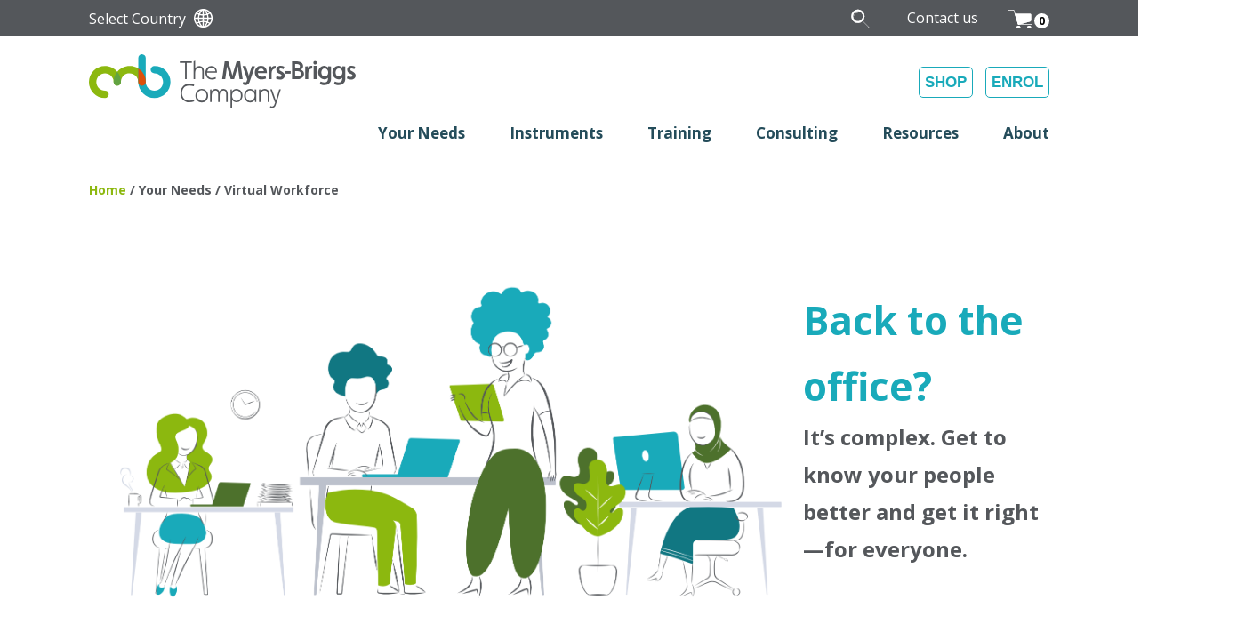

--- FILE ---
content_type: text/html; charset=utf-8
request_url: https://ap.themyersbriggs.com/themyersbriggs-hybrid-working.aspx
body_size: 13026
content:


<!DOCTYPE html PUBLIC "-//W3C//DTD XHTML 1.1 Transitional//EN" "http://www.w3.org/TR/xhtml1/DTD/xhtml1-transitional.dtd">
<html lang="en-au" xmlns="http://www.w3.org/1999/xhtml">
<head id="Head1"><meta http-equiv="Content-Type" content="text/html; charset=utf-8" /><meta name="viewport" content="width=device-width, initial-scale=1.0, maximum-scale=1" /><link rel="shortcut icon" href="/Images/favicon.png" type="/image/vnd.microsoft.icon" /><link type="text/css" rel="stylesheet" media="screen" href="css/style.css?v=1.3" /><link type="text/css" rel="stylesheet" media="print" href="css/style-print.css" /><link type="text/css" rel="stylesheet" href="css/jquery.qtip.min.css?v=1.0" />
    
    <!-- 1141 - Showing submenu on the navigation -->
	
        <script type="text/javascript" src='/Scripts/jquery.js?v=1.0'></script>
        <script type="text/javascript" src='/Scripts/jquery-ui.js?v=1.0'></script>
        <script type="text/javascript" src='/Scripts/jquery.corner.js?v=1.0'></script>
        <script type="text/javascript" src='/Scripts/responsive-constant.js'></script>
        <script type="text/javascript" src='/Scripts/jquery.qtip.min.js?v=1.0'></script>
        <script type="text/javascript" src='/Scripts/jquery.blockUI.js?v=1.0'></script>
        <script type="text/javascript" src='/Scripts/general.js?v=1.0'></script>
    
    <title>Remote working, hybrid working, back to the office, hybrid work</title>
    <meta name="description" content='A mix of remote and office working—hybrid working—is the new model for many businesses that were traditionally in-office organizations' />

    
    <script class="google-analytics"></script>
	<script type="text/javascript">
        var nAgt = navigator.userAgent;
        var browserName  = navigator.appName;
        var nameOffset,verOffset,ix;
        if ((verOffset = nAgt.indexOf("Chrome")) != -1) {
            browserName = "Chrome";
            document.write("<link type=\"text/css\" rel=\"stylesheet\" href=\"/css/Chrome.css\">");
        }
    </script>
    <link href="https://fonts.googleapis.com/css?family=Open+Sans:400,700,800" rel="stylesheet" /><title>
	<%= CMSDBFunction1.GetTitle() %>
</title></head>
<body class="inner_bg">
    <!-- Google Tag Manager -->
    <noscript><iframe src="https://www.googletagmanager.com/ns.html?id=GTM-5W3M89H"
    height="0" width="0" style="display:none;visibility:hidden"></iframe></noscript>
    <script>(function (w, d, s, l, i) {
    w[l] = w[l] || []; w[l].push({
    'gtm.start':
    new Date().getTime(), event: 'gtm.js'
    }); var f = d.getElementsByTagName(s)[0],
    j = d.createElement(s), dl = l != 'dataLayer' ? '&l=' + l : ''; j.async = true; j.src =
    'https://www.googletagmanager.com/gtm.js?id=' + i + dl; f.parentNode.insertBefore(j, f);
    })(window, document, 'script', 'dataLayer', 'GTM-5W3M89H');</script>
    <!-- End Google Tag Manager -->
    <div id="fb-root"></div>
    <script>
        (function (d, s, id) {
            var js, fjs = d.getElementsByTagName(s)[0];
            if (d.getElementById(id)) return;
            js = d.createElement(s); js.id = id;
            js.src = "//connect.facebook.net/en_US/sdk.js#xfbml=1&appId=327760780707537&version=v2.0";
            fjs.parentNode.insertBefore(js, fjs);
        } (document, 'script', 'facebook-jssdk'));
    </script>
    <script type="text/javascript">
        $(document).ready(function () {
            // 3068 - Load Google Analytics script
            $.get('/Scripts/google-analytics.js', function (data) {
                $(".google-analytics").html(data);
            }, 'text');

            // 5883 - Show the orange strip
            // var strip = `<div class="orange-strip"><div class="orange-strip-content"><div class="orange-strip-close"></div><div class="orange-strip-text">We’ve updated our <a href='https://www.themyersbriggs.com/en-US/Support/Privacy-Policy' target='_blank'>Privacy Policy</a> and <a href='https://registration.themyersbriggs.com/TermsOfUse' target='_blank'>Terms of Use</a> for the Elevate® platform. These updated documents reflect our new Elevate data retention processes. By continuing to make use of our sites, you agree to these changes.</div></div></div>`;
            // var strip = `<div class="orange-strip"><div class="orange-strip-content"><div class="orange-strip-close"></div><div class="orange-strip-text">Office will be closed from 5pm AEDT on 23rd December and re-open 5th January, 2026.<br/>Orders placed after 4pm AEDT on 23rd December will be processed on 5th January, 2026.</div></div></div>`;
            // $('body').find("div").first().prepend(strip);
            // $(".orange-strip-close").click(function (e) {
            //     $(".orange-strip").hide();
            // })

            $('#mobile-search-btn').click(function () {
                window.location = "/search-form.aspx";
            });

            $('#mobile-callus-btn').click(function () {
                window.location = "/contact-us.aspx";
            });

            $('#mobile-enquiry-btn').click(function () {
                window.location = "/contact-us.aspx";
            });

            $('#mobile-cart-btn').click(function () {
                window.location = "/viewcart.aspx";
            });
        });
    </script>
    
<!-- ===== HEADER ===== -->
<!--<div id="header">
	<div class="wrapper">
		<div id="header-content">
			<div id="logo">
				<a href='https://ap.themyersbriggs.com/ ' class="all-but-phone"><img src="/images/cpp_logo.jpg" alt="CPP - The people development people" /></a>
				<a href='https://ap.themyersbriggs.com/ ' class="just-phone"><img src="/images/cpp_logo_phone.jpg" alt="CPP - The people development people" /></a>
				<a href='https://ap.themyersbriggs.com/ ' class="just-tv"><img src="/images/cpp_logo_tv.jpg" alt="CPP - The people development people"  /></a>
			</div>
			<div id="mobile-nav-btn" class="not-desktop"></div>
			<div id="mobile-btns">
				<div id="mobile-search-btn" class="not-desktop"></div>
				<div id="mobile-callus-btn" class="not-desktop"></div>
				<div id="mobile-enquiry-btn" class="not-desktop"></div>
				<div id="mobile-cart-btn" class="not-desktop"></div>				
			</div>
			<div class="clear"></div>
		</div>
    </div>
</div>
-->

    
<!-- ===== NAVIGATION ===== -->
<script type="text/javascript">
    $(document).ready(function () {
        // Click on Shop Or Enrol
        $(".nav-btn-group > a").click(function () {
            loadingOverlay()
        })

        // 3061 - Edit search
        // Click on search icon
        $(".search-icon").click((e) => {
            e.preventDefault()
            e.stopPropagation()
            search()
        })

        // Press enter on input text
        $("#form1 .search-input-box").on('keypress', (e) => {
            if (e.keyCode == 13) {
                e.preventDefault()
                e.stopPropagation()
                search()
            }
        })
    })
    function search() {
        var text = $(".search-input-box").val()
        if (text.trim() != '') {
            loadingOverlay()
            var href = "/search-results.aspx"
            href += "?text=" + text
            location.href = href
        }
    }
</script>
<div class="top-black-nav"  id="very-top">
    <div class="top-black-nav-inner">
        <a href="https://www.themyersbriggs.com/select-country">
            <div class="select-button" style="display: inline-block;float: left; height: 100%;top: 0px">
                <span style="float: left; margin-top: 10px;">Select Country</span>
                <div style="position: absolute; width: 21px;height: 21px; right: -30px; top: 10px;">

                    <svg class="icon-color" version="1.1" id="cntryslct-icon" xmlns="http://www.w3.org/2000/svg" xmlns:xlink="http://www.w3.org/1999/xlink" x="0px" y="0px"
	                viewBox="0 0 20.5 20.5" style="enable-background:new 0 0 20.5 20.5;" xml:space="preserve">
                    <path class="preheader-country-icon" d="M10.3,0C4.6,0,0,4.6,0,10.3c0,5.7,4.6,10.3,10.3,10.3c5.7,0,10.3-4.6,10.3-10.3C20.6,4.6,16,0,10.3,0z M13.7,15
	                  c0,0,0,0.1,0,0.1c-0.6,1.4-1.5,2.7-2.7,3.8l0-4.4C11.9,14.6,12.8,14.8,13.7,15z M11,13.1V11h3.7c0,0.9-0.2,1.8-0.5,2.7
	                  C13.2,13.4,12.1,13.2,11,13.1z M14.1,17.3c0.4-0.6,0.7-1.2,1-1.8c0.6,0.2,1.1,0.5,1.6,0.8c-1,1-2.1,1.8-3.4,2.2
	            C13.5,18.2,13.8,17.8,14.1,17.3z M15.6,14.2c0.2-0.5,0.3-1,0.4-1.6c0.1-0.5,0.2-1.1,0.2-1.6h2.9c-0.1,1.5-0.7,3-1.5,4.3
	c-0.1-0.1-0.2-0.1-0.3-0.2c-0.2-0.1-0.4-0.3-0.7-0.4c-0.2-0.1-0.4-0.2-0.6-0.3C15.8,14.3,15.7,14.2,15.6,14.2z M16.1,9.6
	c-0.1-1.1-0.2-2.2-0.6-3.2c0.7-0.3,1.4-0.7,2-1.1C18,6,18.4,6.7,18.6,7.5C18.8,8.2,19,8.9,19,9.6H16.1z M14.7,9.6H11V7.4
	c1.1-0.1,2.2-0.3,3.2-0.6C14.5,7.7,14.6,8.7,14.7,9.6z M15,5.1c-0.5-1.1-1.1-2.2-1.9-3.1c1.4,0.5,2.6,1.2,3.6,2.3
	C16.1,4.5,15.6,4.8,15,5.1z M11,6V1.7c1.2,1.1,2.1,2.4,2.7,3.8C12.8,5.8,11.9,5.9,11,6z M5.8,11c1.2,0,2.5,0,3.7,0v2.2
	c-1.1,0.1-2.2,0.3-3.3,0.6C6.1,12.8,5.9,11.9,5.8,11z M5.5,15.5c0.5,1.1,1.1,2.1,1.8,3c-1.3-0.5-2.5-1.2-3.4-2.2
	C4.4,16,4.9,15.7,5.5,15.5z M9.5,14.5v4.4c-1.2-1.1-2.1-2.4-2.7-3.9C7.7,14.8,8.6,14.6,9.5,14.5z M4.5,11c0.1,1.1,0.2,2.2,0.5,3.2
	c-0.7,0.3-1.4,0.6-2,1C2.1,14,1.6,12.5,1.5,11H4.5z M9.6,7.4v2.2H5.8c0.1-0.9,0.2-1.9,0.5-2.7C7.4,7.1,8.5,7.3,9.6,7.4z M5,6.4
	c-0.3,1-0.5,2.1-0.6,3.2h-3C1.6,8,2.1,6.6,3,5.3c0.1,0.1,0.3,0.2,0.4,0.2C3.6,5.7,3.8,5.8,4,5.9C4.2,6,4.4,6.1,4.7,6.2
	C4.8,6.3,4.9,6.3,5,6.4z M6.6,3.1C6.2,3.7,5.8,4.4,5.5,5C5,4.8,4.4,4.5,3.9,4.2c1-1,2.2-1.8,3.6-2.3C7.1,2.3,6.8,2.7,6.6,3.1z
	 M6.8,5.5c0,0,0-0.1,0.1-0.1C7.5,4,8.5,2.7,9.6,1.7V6C8.6,5.9,7.7,5.8,6.8,5.5z"/>
                    </svg>
                  </div>
            </div>
        </a>

        <div class="shopping-cart">
            <a href="../viewcart.aspx"><input type="submit" value="" style="width:50px; height:40px; background-color:transparent;"/>
               <div style="position: absolute; width: 28px; height: 25px;  right: 18px; top: 11px;">

                <svg class="icon-color" version="1.1" id="cntryslct-icon" xmlns="http://www.w3.org/2000/svg" xmlns:xlink="http://www.w3.org/1999/xlink" x="0px" y="0px"
	                viewBox="0 0 39.2 27.5" style="enable-background:new 0 0 39.2 27.5;" xml:space="preserve">
                      <path class="color" d="M32.67,31.48a3.33,3.33,0,0,1-.36-6.65h0A3.33,3.33,0,1,1,33,31.46Zm-17,0a3.33,3.33,0,0,1-3.3-3,3.33,3.33,0,0,1,3-3.67h0A3.33,3.33,0,1,1,16,31.46,2.3,2.3,0,0,1,15.63,31.48Zm-.54-8.76L9.74,6.16l23.93,0a1.74,1.74,0,0,1,2,1.78v8a2.32,2.32,0,0,1-1.83,2.28l-17.8,5A.76.76,0,0,1,15.09,22.72Z"/>
                        <path class="mark" d="M32.67,31.48a3.33,3.33,0,0,1-.36-6.65h0A3.33,3.33,0,1,1,33,31.46Zm-.25-5.65a2.33,2.33,0,1,0,1.71.5,2.29,2.29,0,0,0-1.71-.5ZM15.63,31.48a3.33,3.33,0,0,1-3.3-3,3.33,3.33,0,0,1,3-3.67h0A3.33,3.33,0,1,1,16,31.46,2.3,2.3,0,0,1,15.63,31.48Zm-.24-5.65a2.33,2.33,0,0,0,.5,4.64A2.33,2.33,0,0,0,18,27.9a2.32,2.32,0,0,0-2.57-2.07Zm-.08-2.43L9.74,6.16l23.93,0a1.74,1.74,0,0,1,2,1.78v8a2.32,2.32,0,0,1-1.83,2.28ZM11.11,7.16l4.86,15,17.62-4.94a1.31,1.31,0,0,0,1-1.3V8c0-.33-.1-.78-1-.78Z"/>
                        <path class="adl" d="M36.29,22.29H16L8.91.35A.5.5,0,0,0,8.43,0H.5A.5.5,0,0,0,0,.5.5.5,0,0,0,.5,1H8.07l7.1,22h0a.6.6,0,0,0,.16.22l.05,0a.47.47,0,0,0,.26.08H36.29a.5.5,0,0,0,.5-.5A.5.5,0,0,0,36.29,22.29Z"/>
                </svg>
              </div></a>
            
            <div class="cart-number-circle"><span id="ucNavigation_lbCount">0</span></div>
            
        </div>
       
        <a href="/contact-us.aspx">
            <div class="contact-us-btn">
               Contact us
            </div>
        </a>

        <div class="search-bar">
            <form id="form1" method="post">
			    <input class="search-input-box" type="text"  name="search-input-text" placeholder="Search">
                <div style="position: absolute; width: 28px; height: 25px; right: 1px; top: 11px;" >
                <div class="search-icon cursor-pointer">
                    <svg class="icon-color" version="1.1" id="cntryslct-icon" xmlns="http://www.w3.org/2000/svg" xmlns:xlink="http://www.w3.org/1999/xlink" x="0px" y="0px"
	                    viewBox="0 0 60.143 65.596" style="enable-background:new 0 0 20.143 20.596" xml:space="preserve">
                              <path class="mark" d="M18.71,30.39a12.9,12.9,0,1,1,12.9-12.9A12.91,12.91,0,0,1,18.71,30.39Zm0-24.8a11.9,11.9,0,1,0,11.9,11.9A11.91,11.91,0,0,0,18.71,5.59Zm0,28A16.06,16.06,0,1,1,34.85,17.49,16.12,16.12,0,0,1,18.71,33.55Zm0-31.12A15.06,15.06,0,1,0,33.85,17.49,15.13,15.13,0,0,0,18.71,2.43Z"/>
                                <path class="color" d="M18.71,5.59a11.9,11.9,0,1,0,11.9,11.9A11.91,11.91,0,0,0,18.71,5.59Zm0,28A16.06,16.06,0,1,1,34.85,17.49,16.12,16.12,0,0,1,18.71,33.55Z"/>
                                <path class="adl" d="M47.21,46.34a.5.5,0,0,1-.36-.14l-15-15a.49.49,0,1,1,.7-.7l15,15a.51.51,0,0,1,0,.71A.49.49,0,0,1,47.21,46.34Zm-36.52-31a8.22,8.22,0,0,1,8-6.34.5.5,0,0,0,.5-.5.5.5,0,0,0-.5-.5,9.21,9.21,0,0,0-9,7.11.5.5,0,0,0,.37.6l.12,0A.49.49,0,0,0,10.69,15.32Z"/>
                     </svg>
                </div>
              </div>
               
			</form>
        </div>
        
    </div>
</div>

<div class="second-nav">

        <!-- ===== LOGIN ===== -->
		
        <a href="/">              		    
	        <img class="nav-logo" src="/images/logo.png" width="300" height="61" />
        </a>

        <img class="nav-burger" src="/images/menu-burger.png" width="25" height="20" />
        
        <div class="nav-btn-group">
            <a href="/all-products.aspx"><button class="blue-border-btn margin_right_10">SHOP</button></a>
            <a href="/events.aspx"><button class="blue-border-btn">ENROL</button></a>
        </div>
		<div class="mobile-wrapper">
        <div id="menu">
            <ul class="main">
                
                <li><a class="hasSubmenu">
                    <div class="item-arrow not-desktop"></div><span class="active-page"><strong>Your Needs</strong></span></a>

                     <ul class="three-columns submenu">
						<li><div class="submenu-item"><a href="/themyersbriggs-developing-virtual-workforce.aspx">Virtual Workforce</a></div></li>
						<li><div class="submenu-item"><a href="/your-needs.aspx">Applications</a></div></li>
					</ul>

                    
						
						
						
					
				</li>
                <li><a href="/psychometric-assessments-overview.aspx">
                    <div class="item-arrow not-desktop"></div><strong>Instruments</strong></a>

                    <ul class="three-columns submenu">
						<li><div class="submenu-item"><a href='/overview/Myers-Briggs-Type-Indicator-1'>Myers-Briggs Type Indicator<span>&reg;</span></a></div></li>
						<li><div class="submenu-item"><a href='/overview/CCL-360-Assessments-9'>CCL 360 Assessments</a></div></li>
                        <li><div class="submenu-item"><a href='/overview/EQ-i-20-and-EQ-360-8'>EQ-i 2.0<span>&reg;</span> and EQ 360<span>&reg;</span></a></div></li>
                        <li><div class="submenu-item"><a href='/overview/16PF-14'>16PF<span>&reg;</span></a></div></li>
                        <li><div class="submenu-item"><a href='/overview/ebilities-Metacognitive-Assessment-Series-13'>ebilities Metacognitive Assessment Series</a></div></li>
						<li><div class="submenu-item"><a href='/overview/FIRO-2'>FIRO<span>&reg;</span></a></div></li>
                        <li><div class="submenu-item"><a href='/overview/TKI-11'>TKI</a></div></li>
                        <li><div class="submenu-item"><a href='/overview/CPI-12'>CPI<span>&trade;</span></a></div></li>
                        <li><div class="submenu-item"><a href='/overview/Strong-Interest-Inventory-10'>Strong Interest Inventory<span>&reg;</span></a></div></li>
						<li><div class="submenu-item"><a href='/overview/Other-Instruments-15'>Other Instruments</a></div></li>
						<li><div class="submenu-item"><a href='/overview/Translations-16'>Translations</a></div></li>											
					 </ul>
				</li>
                <li><a href="/training.aspx">
                    <strong>Training</strong></a>

                     
                    <ul class="three-columns submenu">
						<li><div class="submenu-item"><a href="/certificate-programs.aspx">Certification Programs</a></div></li>
                        <li><div class="submenu-item"><a href="/themyersbriggs-virtual-training.aspx">Virtual Practitioner Development</a></div></li>
						
						
						
						
					</ul>
				</li>
                <li><a href="/consulting.aspx">
                    <div class="item-arrow not-desktop"></div><strong>Consulting</strong></a>

                    
                    <ul class="three-columns submenu">
                        <li><div class="submenu-item"><a href="/themyersbriggs-virtual-team-solutions.aspx">Virtual Solutions</a></div></li>
						<li><div class="submenu-item"><a href="/talent-assessment.aspx">Talent Assessment</a></div></li>
						<li><div class="submenu-item"><a href="/leadership-development.aspx">Leadership Development</a></div></li>
						<li><div class="submenu-item"><a href="/team-development.aspx">Team Development</a></div></li>
						<li><div class="submenu-item"><a href="/organisational-development.aspx">Organisational Development</a></div></li>
                        <li><div class="submenu-item"><a href="/experiential-learning.aspx">Experiential Learning</a></div></li>
					</ul>
				</li>
				<li><a href="/resources.aspx">
                    <div class="item-arrow not-desktop"></div><strong>Resources</strong></a>

                    
                    <ul class="three-columns submenu">
                        <li><div class="submenu-item"><a href="/themyersbriggs-blog.aspx">Blog and Podcast</a></div></li>
                        <li><div class="submenu-item"><a href="/themyersbriggs-webinars.aspx">Webinars</a></div></li>
						<li><div class="submenu-item"><a href="/case-studies.aspx"'>Case Studies</a></div></li>
						
						
						<li><div class="submenu-item"><a href="/research-white-papers.aspx">Research & White Papers</a></div></li>
						
                        <li><div class="submenu-item"><a href="/themyersbriggs-ebooks-tip-sheets.aspx">eBooks & Tip Sheets</a></div></li>
						<li><div class="submenu-item"><a href="/sample-reports.aspx">Sample Reports</a></div></li>
                        <li><div class="submenu-item"><a href="/product-flyer.aspx">Product Flyers</a></div></li>
                        <li><div class="submenu-item"><a href="/themyersbriggs-logos.aspx">Logos</a></div></li>
					</ul>
				</li>
				<li><a href="/about-us.aspx" class="last-no-margin">
                    <div class="item-arrow not-desktop"></div><strong>About</strong></a>
                    
                    <ul class="three-columns submenu">
						
						<li><div class="submenu-item"><a href="/our-team.aspx">Our Team</a></div></li>
						<li><div class="submenu-item"><a href="/our-clients.aspx">Our Clients</a></div></li>
                       
						<li><div class="submenu-item"><a href="/independent-consultants.aspx">Independent Consultants</a></div></li>
                       
                        <li><div class="submenu-item"><a href="/media-kit.aspx">Media Kit</a></div></li>
					</ul>
				</li>
                
            </ul>
        </div>
		</div>


</div>


<!-- #navigation -->


<div class="mobile-nav-section">
    <div class="mobile-respon-nav">
        
        <h3 class="nodropdown">
            <span>
                Your Needs    
            </span>
            <div class="accordion-arrow-mobile"></div>
        </h3>
        <div class="mobile-inside">
            <div class="submenu-item"><a href="/themyersbriggs-developing-virtual-workforce.aspx">Virtual Workforce</a></div>
		    <div class="submenu-item"><a href="/your-needs.aspx">Applications</a></div>
        </div>
         <h3 class="nodropdown">
            <a href="/psychometric-assessments-overview.aspx">
                Instruments    
            </a>
            <div class="accordion-arrow-mobile"></div>
        </h3>
         <div class="mobile-inside">
			<div class="submenu-item"><a href='/overview/Myers-Briggs-Type-Indicator-1'>Myers-Briggs Type Indicator<span>&reg;</span></a></div>
			<div class="submenu-item"><a href='/overview/CCL-360-Assessments-9'>CCL 360 Assessments</a></div>
            <div class="submenu-item"><a href='/overview/EQ-i-20-and-EQ-360-8'>EQ-i 2.0<span>&reg;</span> and EQ 360<span>&reg;</span></a></div>
            <div class="submenu-item"><a href='/overview/16PF-14'>16PF<span>&reg;</span></a></div>
            <div class="submenu-item"><a href='/overview/ebilities-Metacognitive-Assessment-Series-13'>ebilities Metacognitive Assessment Series</a></div>
			<div class="submenu-item"><a href='/overview/FIRO-2'>FIRO<span>&reg;</span></a></div>
            <div class="submenu-item"><a href='/overview/TKI-11'>TKI</a></div>
            <div class="submenu-item"><a href='/overview/CPI-12'>CPI<span>&trade;</span></a></div>
            <div class="submenu-item"><a href='/overview/Strong-Interest-Inventory-10'>Strong Interest Inventory<span>&reg;</span></a></div>
	        <div class="submenu-item"><a href='/overview/Other-Instruments-15'>Other Instruments</a></div>
		    <div class="submenu-item"><a href='/overview/Translations-16'>Translations</a></div>											
         </div>
         <h3 class="nodropdown">
            <a href="/training.aspx">
                Training    
            </a>
            <div class="accordion-arrow-mobile"></div>
        </h3>
         
         <div class="mobile-inside">
			<div class="submenu-item"><a href="/certificate-programs.aspx">Certification Programs</a></div>
            <div class="submenu-item"><a href="/themyersbriggs-virtual-training.aspx">Virtual Practitioner Development</a></div>
            		
         </div>
        
         <h3 class="nodropdown">
            <a href="/consulting.aspx">
                Consulting
            </a>
            <div class="accordion-arrow-mobile"></div>
        </h3>
         <div class="mobile-inside">
			<div class="submenu-item"><a href="/themyersbriggs-virtual-team-solutions.aspx">Virtual Solutions</a></div>
			<div class="submenu-item"><a href="/talent-assessment.aspx">Talent Assessment</a></div>
             <div class="submenu-item"><a href="/leadership-development.aspx">Leadership Development</a></div>
			<div class="submenu-item"><a href="/team-development.aspx">Team Development</a></div>
			<div class="submenu-item"><a href="/organisational-development.aspx">Organisational Development</a></div>		
         </div>
         <h3  class="nodropdown">
            <a href="/resources.aspx">
                Resources    
            </a>
            <div class="accordion-arrow-mobile"></div>
        </h3>
         
         <div class="mobile-inside">
            <div class="submenu-item"><a href="/themyersbriggs-blog.aspx">Blog and Podcast</a></div>
            <div class="submenu-item"><a href="/themyersbriggs-webinars.aspx">Webinars</a></div>
			<div class="submenu-item"><a href="/case-studies.aspx">Case Studies</a></div>
			<div class="submenu-item"><a href="/research-white-papers.aspx">Research & White Papers</a></div>
            <div class="submenu-item"><a href="/themyersbriggs-ebooks-tip-sheets.aspx">eBooks & Tip Sheets</a></div>
            <div class="submenu-item"><a href="/sample-reports.aspx">Sample Reports</a></div>
            <div class="submenu-item"><a href="/product-flyer.aspx">Product Flyers</a></div>
            <div class="submenu-item"><a href="/themyersbriggs-logos.aspx">Logos</a></div>	
         </div>
         <h3 class="nodropdown">
            <a href="/about-cpp.aspx">
                About    
            </a>
            <div class="accordion-arrow-mobile"></div>
         </h3>
         <div class="mobile-inside">
			<div class="submenu-item"><a href="/our-team.aspx">Our Team</a></div>
			<div class="submenu-item"><a href="/our-clients.aspx">Our Clients</a></div>
            <div class="submenu-item"><a href="/independent-consultants.aspx">Independent Consultants</a></div>
            <div class="submenu-item"><a href="/media-kit.aspx">Media Kit</a></div>
         </div>
           
    </div>
    <div class="grey-line"></div>
    <div class="mobile-btn-group">
        <a href="/all-products.aspx"><button class="blue-border-btn margin_right_10">SHOP</button></a>
        <a href="/events.aspx"><button class="blue-border-btn">ENROL</button></a>
    </div>
    <div style="clear:both"></div>
</div>



    <!-- ===== BODY ===== -->
    <div id="body" class="inner">
        <div class="wrapper padded">
            <div class="content">
                
    <!-- ===== SUBMENU BG ===== -->
    <div id="submenu-bg" class="hidden">
	    <div id="submenu-arrow" class="not-phone"></div>
    </div>
    
    <p class="breadcrumbs"><br /><a href="../"><strong>Home</strong></a><strong> / Your Needs / Virtual Workforce</strong></p>
<p>&nbsp;</p>
<ul class="responsiveTable">
<li>
<ul class="responsiveRow" style="width: 100%;">
<li style="width: 30%; text-align: left; vertical-align: middle; padding: 1px;"><img style="vertical-align: text-bottom;" src="../content/Team_insights/hybridworking_landing_page_illustration.PNG" alt="Hybrid Working" width="800" height="397" /></li>
<li style="width: 70%; text-align: left; vertical-align: middle; padding: 1px;">
<h1>Back to the office?</h1>
<h3>It&rsquo;s complex. Get to know your people better and get it right&mdash;for everyone.</h3>
</li>
</ul>
</li>
</ul>
<p>&nbsp;</p>
<p>A mix of remote and office working&mdash;hybrid working&mdash;is the new model for many businesses that were traditionally in-office organizations.</p>
<p>But what&rsquo;s the right mix? Our research shows that people want different amounts of remote/in-office time. A blanket &lsquo;rule&rsquo; for everyone is unlikely to be the best way forward.</p>
<p>See why understanding employees&rsquo; situations and personality types better is key to a successful back-to-the-office strategy.</p>
<p>&nbsp;<img style="vertical-align: middle;" src="../content/hybrid_working_lnding_page_stats.PNG" alt="Hybrid Working stats" width="1300" height="254" /></p>
<ul class="responsiveTable">
<li>
<ul class="responsiveRow" style="width: 100%;">
<li style="width: 30%; text-align: left; vertical-align: center; padding: 3px;">
<p>&nbsp;</p>
<h4><strong>The Psychology of Change Whitepaper</strong></h4>
<p>Hybrid work brings yet more change. See how best to deal with change and the uncertainty it brings for different people. With a little insight into psychology and personality differences, you can give your people everything they need to feel empowered during times of change.</p>
<p><a href="../themyersbriggs-psychology-of-change-in-the-hybrid-workplace.aspx" target="_blank"><button class="red-button">Download Whitepaper</button></a></p>
</li>
<li style="width: 5%; text-align: left; vertical-align: center; padding: 3px;"></li>
<li style="width: 30%; text-align: left; vertical-align: center; padding: 3px;">
<p>&nbsp;</p>
<h4><strong>Remote and Hybrid Working Research Report</strong></h4>
<p>This research explores what people feel about remote, hybrid, and in-office working. By understanding people, their personal situations, and the impact of personality type on their remote/hybrid preferences, organizations have a rich set of data to create a hybrid strategy that works.</p>
<p><a href="../themyersbriggs-remote-hybrid-working-research-report.aspx" target="_blank"><button class="red-button">Download Report</button></a></p>
</li>
</ul>
</li>
</ul>
<p>&nbsp;</p>
<h2>Help your employees succeed</h2>
<p>The <a href="../overview/Myers-Briggs-Type-Indicator-1"><strong>MBTI&reg;</strong></a> and <a href="../overview/FIRO-2"><strong>FIRO-B&reg;</strong></a> programs are our recommendations for getting different yet complementary insights about your people.</p>
<p>Learn the essentials in MBTI&reg; personality type to help people thrive in the hybrid work model. By learning why people act and see things differently, you&rsquo;re in a better position to support them in the way they need. You understand where people are coming from.</p>
<p><a href="../virtual-training.aspx" target="_blank"><button class="red-button">Learn More</button></a></p>
<p>&nbsp;</p>
<ul class="responsiveTable">
<li>
<ul class="responsiveRow" style="width: 100%;">
<li style="width: 33%; text-align: center; vertical-align: top; padding: 3px;"><a title="Hybrid Working research Report and data" href="../themyersbriggs-remote-hybrid-working-research-report.aspx"><span style="height: 125px; display: block;"><span style="height: 125px; display: block;"><img style="vertical-align: text-bottom;" src="../content/hybrid_research_icon_image.PNG" alt="Hybrid Research" width="280" height="314" /></span></span></a></li>
<li style="width: 33%; text-align: center; vertical-align: top; padding: 3px;"><a title="Psychology of Change Employee Essentials webinar" href="https://register.gotowebinar.com/recording/5309193529864589574" target="_blank"><span style="height: 131px; display: block;"><img style="vertical-align: middle;" src="../content/Hybrid_webinar_icon_image.PNG" alt="Hybrid Webinar" width="280" height="316" /></span></a></li>
<li style="width: 33%; text-align: center; vertical-align: top; padding: 3px;"><a title="Were you asked if you wanted to go back to the office blog" href="../themyersbriggs-blog-were-you-asked-if-you-wanted-to-go-back-to-the-office.aspx"><span style="height: 125px; display: block;"><span style="height: 125px; display: block;"><span style="height: 125px; display: block;"><img style="vertical-align: middle;" src="../content/hybrid_blog_icon_image.PNG" alt="Hybrid Blog" width="280" height="315" /></span></span></span></a></li>
</ul>
</li>
</ul>
<p>&nbsp;</p>
<p>&nbsp;</p>
<p>&nbsp;</p>
<p>&nbsp;</p>
<p>&nbsp;</p>
<div style="margin-bottom: 15px; overflow: hidden; margin-left: 5px; background-color: #19aaba; padding: 10px; width: 100%; clear: left; display: none;">
<div style="max-width: 300px; margin-left: auto; margin-right: auto;"><img src="https://eu.themyersbriggs.com/~/media/shared/icons/book.jpg" alt="get in touch" width="84" height="76" align="left" />
<p style="color: aliceblue;"><a id="form-link" style="color: aliceblue;" href="#">Tell us what you need. <br />GET IN TOUCH</a></p>
</div>
</div>
<h4>
<script type="text/javascript" src="https://app-abm.marketo.com/js/forms2/js/forms2.min.js" defer="defer"></script>
<script type="text/javascript">// <![CDATA[
$(function () {
    var _form;
    var _lightboxform;
    $("#form-link").on("click.link", function(event) {
        _lightboxform.show();
        event.preventDefault();
    });
    MktoForms2.loadForm("//app-abm.marketo.com", "788-YSM-155", 4801, function (form){        
        _form = form;
        _lightboxform = MktoForms2.lightbox(form);
    });
});
// ]]></script>
</h4>
<div id="git-rendering" class="get-in-touch site_AU">
<div class="row git-outer">
<div id="" class="git-inner col-sm-12">
<div class="git-center">
<div class="git-left">
<div class="git-img"><img src="../Images/book_icon.svg" alt="" /></div>
</div>
<div class="git-right">Tell us what you need<br /><span class="block-link block-link-inverse">Get In Touch</span></div>
</div>
</div>
</div>
<div id="main-contact" class="acton-form">
<script id="aoform-script-08390843-f5d1-46fc-b887-5e0a4a7ce9b0:d-0001" type="text/javascript">// <![CDATA[
!function (o, t, e, a) { o._aoForms = o._aoForms || [], o._aoForms.push(a); var n = function () { var o = t.createElement(e); o.src = ("https:" == t.location.protocol ? "https://" : "http://") + "info.themyersbriggs.com/acton/content/form_embed.js",o.async=!0;for(var a=t.getElementsByTagName(e)[0],n=a.parentNode,c=document.getElementsByTagName("script"),r=!1,s=0;s<c.length;s++){if(c[s].getAttribute("src")==o.getAttribute("src"))r=!0;}r?typeof(_aoFormLoader)!="undefined"?_aoFormLoader.load({id:"08390843-f5d1-46fc-b887-5e0a4a7ce9b0:d-0001",accountId:"44685",domain:"info.themyersbriggs.com",isTemp:false,noStyle:false,prefill:false}):"":n.insertBefore(o,a)};window.attachEvent?window.attachEvent("onload",n):window.addEventListener("load",n,!1),n()}(window,document,"script",{id:"08390843-f5d1-46fc-b887-5e0a4a7ce9b0",accountId:"44685",domain:"info.themyersbriggs.com",isTemp:false,noStyle:false,prefill:false});
// ]]></script>
&nbsp;</div>
</div><h1 style='text-align:center;'>Get in Touch</h1><script src='https://js-na2.hsforms.net/forms/embed/243772180.js' defer></script><div class='hs-form-frame' data-region='na2' data-form-id='43202589-837a-4d8a-8ef7-459f05c3a2c7' data-portal-id='243772180'></div>
            </div>
            <br />
        </div><!-- .wrapper -->
    </div><!-- #body -->
    
    
<!-- ===== FOOTER ===== -->
<!-- ===== FOOTER ===== -->
<div id="footer">
    <div class="footer-inner">
        <img class="footer-logo" src="/images/footer-logo-white.png" width="240" height="49" />

        
        <span class="social-impact">
            <a href="https://ap.themyersbriggs.com/themyersbriggs-social-impact.aspx">
                <img src="/images/2017-B-Corp-Logo-POS-LG-White_resize.png" width="42" height="62" />
            </a>
        </span>

        <div class="social-group">
            
                
            
            <a id="a-linkedin" href="https://www.linkedin.com/company/the-myers-briggs-company" target="_blank">
                <img src="/images/social-linkedin.png" width="34" height="32" />
            </a>
            <a id="a-facebook" href="https://twitter.com/themyersbriggs" target="_blank">
                <img src="/images/social-facebook.png" width="48" height="32" />
            </a>
            <a id="a-youtube" href="https://www.youtube.com/channel/UCDZtTLNGt88B9iukIC4952Q" target="_blank">
                <img src="/images/social-youtube.png" width="48" height="32" />
            </a>
         </div>

         <div class="contact-group">
             <div class="contact-detail">T: <a class="contact-phone" href="tel:+61393421300">+61 3 9342 1300</a></div>
             <div class="contact-detail">Email: <a href="mailto:enquiries.ap@themyersbriggs.com">enquiries.ap@themyersbriggs.com</a></div>
         </div>

         <div class="copyright-group">
             <div class="small-nav">
                 <div class="nav-item"><a href="../trademarks.aspx" class="block-link-white">Trademarks & License</a></div>
                 <div class="nav-item"><a href="https://www.themyersbriggs.com/en-US/Support/Privacy-Policy" target="_blank" class="block-link-white">Privacy Policy</a></div>
                 <div class="nav-item"><a href="../copyright.aspx" class="block-link-white">Copyright Notice</a></div>
                 <div class="nav-item"><a href="../themyersbriggs-legal-notices.aspx" class="block-link-white">Legal Notice</a></div>
                 <div class="nav-item no-right-border"><a href="../accounts.aspx" class="block-link-white">Accounts</a></div>
             </div>
             <div class="copyright">© 2026 The Myers-Briggs Company. All rights reserved.</div>
         </div>
     </div>
</div>
<script>
    $(function () {
        var country = 'US'
        var phone = '+61 3 9342 1300'

        if (country == 'NZ') {
            phone = '0800 000 159'
        } else if (country == 'PH') {
            phone = '1800 1 611 0298'
        }

        $(".contact-phone").html(phone)
        $(".contact-phone").attr('href', 'tel:' + phone.replace(/ /g, ''))
    })
</script>
<!-- Google Code for Remarketing Tag -->
<!--------------------------------------------------
Remarketing tags may not be associated with personally identifiable information or placed on pages related to sensitive categories. See more information and instructions on how to setup the tag on: http://google.com/ads/remarketingsetup
--------------------------------------------------->
<script type="text/javascript">
/* <![CDATA[ */
var google_conversion_id = 1034870642;
var google_custom_params = window.google_tag_params;
var google_remarketing_only = true;
/* ]]> */
</script>
<script>
    $(function () {
        var icons = {
            header: "ui-icon-circle-arrow-e",
            activeHeader: "ui-icon-circle-arrow-s"
        };


        $(".nav-burger").click(function () {
            $(".mobile-nav-section").toggle();
            $(".mobile-respon-nav").accordion({
                icons: icons,
                collapsible: true,
                heightStyle: "content",
                active: false
            });
        })
    });
</script>
<script>
    $(function () {
        var productresultCount = $("#single_content_pnlProducts .productItem").length;
        var webresultCount = $("#single_content_pnlContent .productItem").length;
        var seemore_product_btn = $("#single_content_pnlProducts .search-result-btn")
        var seemore_web_btn = $("#single_content_pnlContent .search-result-btn")


        $('#single_content_pnlProducts .productItem:gt(2)').hide();
        $('#single_content_pnlProducts .productItem:gt(2)').prev().hide();
        $('#single_content_pnlContent .productItem:gt(4)').hide();
        $('#single_content_pnlContent .productItem:gt(4)').prev().hide();


        if (productresultCount <= 3) {
            $("#single_content_pnlProducts .search-result-btn").hide()
        }
        if (webresultCount <= 5) {
            $("#single_content_pnlContent .search-result-btn").hide()
        }

        seemore_product_btn.on("click", function () {
            $('#single_content_pnlProducts .productItem:gt(2)').show();
            $('#single_content_pnlProducts .productItem:gt(2)').prev().show();
            $('#single_content_pnlContentSearchResults').hide()
            seemore_product_btn.hide();
            $(".back-to-results").show();
        })

        seemore_web_btn.on("click", function () {
            $('#single_content_pnlContent .productItem:gt(4)').show();
            $('#single_content_pnlContent .productItem:gt(4)').prev().show();
            $('#single_content_pnlProductSearchResults').hide()
            seemore_web_btn.hide();
            $(".back-to-results").show();
        })

        $(".back-to-results").on("click", function () {
            $('#single_content_pnlContentSearchResults').show()
            $('#single_content_pnlProductSearchResults').show()
            $('#single_content_pnlProducts .productItem:gt(2)').hide();
            $('#single_content_pnlProducts .productItem:gt(2)').prev().hide();
            $('#single_content_pnlContent .productItem:gt(4)').hide();
            $('#single_content_pnlContent .productItem:gt(4)').prev().hide();
            seemore_web_btn.show();
            seemore_product_btn.show();
            $(".back-to-results").hide();
        })

    })
</script>
<script type="text/javascript" src="//www.googleadservices.com/pagead/conversion.js">
</script>
<script type="text/javascript">
    $(document).ready(function () {
        // 1057 - Add canonical on master page
        $("head").find("meta[name*='viewport']").after("<link rel='canonical' href='https://ap.themyersbriggs.com/themyersbriggs-hybrid-working.aspx' />");

        $(".nodropdown").removeClass("ui-accordion-header ui-helper-reset ui-state-hover ui-state-active ui-corner-top");
        $(".nodropdown")[0].addEventListener("click", function (event) {
            event.preventDefault()
        });
    })
    var counter = 1;
    document.addEventListener("click", function (evnt) {
        if (counter == 1) {
            $(".nodropdown")[1].firstChild.nextSibling.nextSibling.addEventListener("click", function (e) {
                window.location.replace("/psychometric-assessments-overview.aspx");
            });

            $(".nodropdown")[2].firstChild.nextSibling.nextSibling.addEventListener("click", function (event) {
                event.preventDefault();
                window.location.replace("/training.aspx");
            });

            $(".nodropdown")[3].firstChild.nextSibling.nextSibling.addEventListener("click", function (event) {
                event.preventDefault();
                window.location.replace("/consulting.aspx");
            });

            $(".nodropdown")[4].firstChild.nextSibling.nextSibling.addEventListener("click", function (event) {
                event.preventDefault();
                window.location.replace("/resources.aspx");
            });

            $(".nodropdown")[5].firstChild.nextSibling.nextSibling.addEventListener("click", function (event) {
                event.preventDefault();
                window.location.replace("/about-cpp.aspx");
            });
            counter += 1;
        }
    });
</script>
<noscript>
<div style="display:inline;">
<img height="1" width="1" style="border-style:none;" alt="" src="//googleads.g.doubleclick.net/pagead/viewthroughconversion/1034870642/?value=0&amp;guid=ON&amp;script=0"/>
</div>
</noscript>
</body>
</html>

--- FILE ---
content_type: text/css
request_url: https://ap.themyersbriggs.com/css/style.css?v=1.3
body_size: 31379
content:
html,body,div,span,applet,object,iframe,h1,h2,h3,h4,h5,h6,p,blockquote,pre,a,abbr,acronym,address,big,cite,code,del,dfn,em,img,ins,kbd,q,s,samp,small,strike,strong,sub,sup,tt,var,b,u,i,center,dl,dt,dd,ol,ul,li,fieldset,form,label,legend,article,aside,canvas,details,embed,figure,figcaption,footer,header,hgroup,menu,nav,output,ruby,section,summary,time,mark,audio,video{margin:0;padding:0;border:0;font-size:100%}article,aside,details,figcaption,figure,footer,header,hgroup,menu,nav,section{display:block}html,body,form{height:100%}blockquote,q{quotes:none}blockquote:before,blockquote:after,q:before,q:after{content:'';content:none}table{border-collapse:collapse;border-spacing:0}table tbody tr td{font-size:16px;word-spacing:0;font-weight:400;color:#244c5a;overflow:visible}h1{Font-size:33pt;Line-height:56pt;Font-weight:bold;Color:#19aaba}h2{Font-size:24pt;Line-height:40pt;Font-weight:bold;Color:#19aaba}h3{Font-size:18pt;Line-height:32pt;Font-weight:bold;Color:#54575b}h4{font-size:14pt;font-weight:400;color:#54575b}h5{font-size:14pt;font-weight:400;color:#54575b}h6{font-size:16px;font-weight:400;color:#2f6071}body .content ul li{font-size:14pt;font-weight:400;color:#54575b}body .content ul li>a.inline-link{text-underline-offset:3px}body .content h3>a.inline-link{text-underline-offset:4px}body .content a.inline-link{text-decoration-line:underline;text-decoration-style:solid;text-decoration-color:#19aaba;text-decoration-thickness:3px;text-underline-offset:4px}body .content .inline-link::after,.home-box .inline-link::after{border-bottom:none}body .content a.inline-link .super,body .content a.inline-link sup,body .content a.inline-link sub{vertical-align:baseline}.home-box a.inline-link{text-decoration-line:underline;text-decoration-style:solid;text-decoration-color:#fff;text-decoration-thickness:3px;text-underline-offset:6px;color:#fff}.home-box a.inline-link .super,.home-box a.inline-link sup,.home-box a.inline-link sub{vertical-align:baseline}.new-style h1{font-size:33pt;line-height:56pt}.new-style h1,h2,h3{font-weight:700}.new-style h4,h5{font-size:14pt;color:#54575b}.new-style p{margin-bottom:17px}body .new-style ul li{font-size:14pt;font-weight:400;color:#54575b}body .new-style ul li>a.inline-link{text-underline-offset:3px}.new-style a.inline-link{text-decoration-line:underline;text-decoration-style:solid;text-decoration-color:#19aaba;text-decoration-thickness:3px;text-underline-offset:3px}.new-style .inline-link::after{border-bottom:none}@font-face{font-family:'museo_sans100';src:url(fonts/museosans-100.eot);src:url('fonts/museosans-100.eot?#iefix') format('embedded-opentype'),url(fonts/museosans-100.woff2) format('woff2'),url(fonts/museosans-100.woff) format('woff'),url(fonts/museosans-100.ttf) format('truetype'),url('fonts/museosans-100.svg#museo_sans100') format('svg');font-weight:400;font-style:normal}@font-face{font-family:'museo_sans100_italic';src:url(fonts/museosans-100italic.eot);src:url('fonts/museosans-100italic.eot?#iefix') format('embedded-opentype'),url(fonts/museosans-100italic.woff2) format('woff2'),url(fonts/museosans-100italic.woff) format('woff'),url(fonts/museosans-100italic.ttf) format('truetype'),url('fonts/museosans-100italic.svg#museo_sans100_italic') format('svg');font-weight:400;font-style:normal}@font-face{font-family:'museo_sans300';src:url(fonts/museosans-300.eot);src:url('fonts/museosans-300.eot?#iefix') format('embedded-opentype'),url(fonts/museosans-300.woff2) format('woff2'),url(fonts/museosans-300.woff) format('woff'),url(fonts/museosans-300.ttf) format('truetype'),url('fonts/museosans-300.svg#museo_sans300') format('svg');font-weight:400;font-style:normal}@font-face{font-family:'museo_sans500';src:url(fonts/museosans-500.eot);src:url('fonts/museosans-500.eot?#iefix') format('embedded-opentype'),url(fonts/museosans-500.woff2) format('woff2'),url(fonts/museosans-500.woff) format('woff'),url(fonts/museosans-500.ttf) format('truetype'),url('fonts/museosans-500.svg#museo_sans500') format('svg');font-weight:400;font-style:normal}@font-face{font-family:'museo_sans700';src:url(fonts/museosans-700.eot);src:url('fonts/museosans-700.eot?#iefix') format('embedded-opentype'),url(fonts/museosans-700.woff2) format('woff2'),url(fonts/museosans-700.woff) format('woff'),url(fonts/museosans-700.ttf) format('truetype'),url('fonts/museosans-700.svg#museo_sans700') format('svg');font-weight:400;font-style:normal}.gifts-scale{transform:scale(1)}body{//font-family:'museo_sans500',Arial,Helvetica,sans-serif;font-family:'Open Sans',sans-serif;font-size:16px;color:#000;background:#fff}.blockquote{display:inline-block}.blockquote:before{background-color:#8cb80f;-webkit-mask-image:url(/images/quote-mark-sm.svg);mask-image:url(/images/quote-mark-sm.svg);display:inline-block;width:40px;height:40px;content:"";position:relative;float:left;margin-right:20px;top:5px}.blockquote:after{background-color:#8cb80f;-webkit-mask-image:url(/images/quote-mark-bg.svg);mask-image:url(/images/quote-mark-bg.svg);display:inline-block;width:80px;height:79px;content:"";float:right;margin-left:20px;position:relative}a,a:link,a:visited,a:active{color:#596165;text-decoration:none;cursor:pointer}.white_text{color:white!important}a:hover{color:#1b5062;text-decoration:none;cursor:pointer}p{font-size:14pt;word-spacing:0;font-weight:400;color:#54575b;overflow:visible;margin-bottom:17px}hr{height:1px;border:0;background-color:#174e62;color:#174e62;width:auto;margin:3px 0 10px 0}img{border:0}h1.home{display:block;background:#d7d7d7;width:310px;padding-left:10px;padding-top:12px;padding-bottom:6px;font-size:19px;font-weight:500;color:#2f6071}h1.inner{display:block;background:none;padding:30px;padding-bottom:10px;padding-left:0;font-size:30px;font-weight:400;color:#2f6071}h1.heading-style{display:block;padding:30px;padding-bottom:10px;padding-left:0}h2.heading-style{display:block;padding:30px;padding-bottom:10px;padding-left:0}h3.heading-style{display:block;padding-top:10px;padding-bottom:10px}h4.heading-style{display:block;width:98%;padding:0;padding-top:30px;padding-bottom:10px;padding-left:0}h5.heading-style{display:block;padding-top:30px;padding-bottom:10px;padding-top:0}h6.heading-style{display:block;width:100%;padding:30px;padding-bottom:10px;padding-left:0}fieldset{padding:5px 15px;margin-bottom:20px;border:1px solid #c0cdd4}legend{padding:0 3px 5px}.clear{clear:both}ul li{margin-left:20px}ol li{margin-left:20px}.new-ol li,.new-ul li{color:#3c3c3c;list-style:none;position:relative}.new-ol li::before,.new-ul li:before{content:"";display:inline-block;width:10px;height:5px;margin-right:9px;top:12px;left:-18px;background-color:#dc500a;position:absolute}#search-results h4{width:100%}select{font-size:16px;height:25px}select option{font-size:13px}pre{white-space:-moz-pre-wrap;white-space:-pre-wrap;white-space:-o-pre-wrap;white-space:pre-wrap;word-wrap:break-word;font-family:Arial,Helvetica,Sans-Serif;font-size:19px;word-spacing:2px;font-weight:400;color:#556d79}.head-image{width:24%}.block-link{font-size:18px;font-family:Open Sans;color:#54575b;font-weight:800;display:inline-block;cursor:pointer;border:0}.block-link:hover{color:#19aaba}.block-link::after{display:block;content:'';border-bottom:solid 5px #19aaba;width:25px;transition:ease all .5s;transform-origin:0% 50%}.block-link:hover::after{width:100%}.block-link-white{font-size:15px;font-family:Open Sans;color:#FFF;display:inline-block;cursor:pointer;border:0}.inline-link{font-family:Open Sans;color:#54575b;display:inline-block}.inline-link::after{display:block;content:'';border-bottom:solid 3px #19aaba;width:100%;padding-bottom:1px;bottom:3px;position:relative}.inline-link:hover{color:#19aaba}.red-button{min-width:140px;padding:5px;height:40px;border-radius:5px;background-color:#dc500a!important;position:relative;color:#ffffff!important;border:0;font-size:17px;font-weight:700;transition:ease all .5s;cursor:pointer}.red-button:hover{background-color:#eea885!important;border-color:#e78554}.look-button{height:27px!important;text-align:center;padding-top:6px;min-width:100px}.tell-firend{padding:8px;top:1px;height:27px;min-width:110px}.linkedin-button{bottom:4px;display:inline-block;height:20px}.super{vertical-align:super}#container{min-height:100%;height:auto!important;height:100%;margin:0 auto -205px}#container{width:100%}#background-top{display:block;position:absolute;top:0;left:0;background:url(../Images/background.gif) center;width:100%;height:488px;z-index:-1}#background-top-inner{display:block;position:absolute;top:0;left:0;background:url(../Images/top_background.jpg) no-repeat center;width:100%;height:487px;z-index:-1}.mobile-nav-section{display:none}.wrapper{max-width:1400px;margin:0 auto;background:#fff}.left{width:204px;padding-left:5px;float:left;display:inline-block}.right{width:627px;float:right;display:inline-block}.p-italics,body .content .p-italics ul li{font-size:14px;font-style:italic;line-height:25px}#header,#navigation,#body,#footer{width:100%}#header{vertical-align:top;height:0}#navigation .headerShadow{position:relative;z-index:99;zoom:1}#body{min-height:53%}#footer{min-height:209px;background-color:#54575b}#header-content{display:block;width:100%;height:0;position:relative}#logo{width:200px;height:100px;padding:40px 22px 0;position:relative;z-index:100}#menu{width:auto;height:auto;float:right;font-size:17px;font-weight:700;margin-top:31px;margin-left:0}#menu ul,#menu li{list-style:none;color:#244c5a;padding:0;margin:0}#menu>ul{width:100%;height:100%}#menu>ul>li{float:left;display:inline-block;position:relative}#menu>ul>li>a{float:left;display:inline-block;padding:0;margin:0 25px;color:#244c5a;height:43px}#menu>ul>li>a:hover{color:#8cb80f;text-decoration:none}#menu>ul>li>img{vertical-align:middle;margin-top:9px}#menu>ul>li>ul{display:none;position:absolute;left:0;width:100%;background:#2e5f70}#menu ul ul>li>a{display:block;padding:10px 30px;color:#aaa}#menu .submenu{display:none;border:none;width:270px;height:auto;z-index:11;background:#fff;padding-top:0;padding-bottom:0;outline:none;top:80%;box-shadow:0 2px 6px 0 rgb(0 0 0 / .23);font-weight:400}#menu li:last-child .submenu{left:-183px}@-moz-document url-prefix(){#menu .submenu{display:none;border:none;width:270px;height:auto;z-index:11;background:#fff;padding-top:0;padding-bottom:0;outline:none;top:95%}#menu li:last-child .submenu{left:-87px}}#menu .submenu li{display:inline-block;padding:0;text-align:left;vertical-align:bottom;width:100%}#menu .submenu a{color:#244c5a;width:100%;display:inline-block;padding:0;font-size:1rem;padding:5px 5px 5px 15px}#menu .submenu a:hover{color:#8cb80f}#menu .submenu-item{width:100%;height:31px;display:table-cell;padding-right:15px;vertical-align:bottom;line-height:normal}.one-column li{width:100%}.two-columns li{width:50%}.three-columns li{width:30.33%}#submenu-bg{position:absolute;width:1003px;height:540px;z-index:10;background:#fff0;top:214px;margin:0 auto}#submenu-arrow{position:absolute;top:0;left:0;height:0;width:0;border-left:20px solid #fff0;border-right:20px solid #fff0;border-top:20px solid #fff;z-index:12;display:none}.top-black-nav{height:40px;background-color:#54575b;position:relative}.top-black-nav-inner{position:relative;margin-left:auto;margin-right:auto;max-width:1400px;padding:0 100px 0 100px;box-sizing:border-box;height:100%}.select-button{color:#fff;font-size:1rem;position:relative;top:5px;margin-right:10px;cursor:pointer;display:inline}.contact-us-btn{position:relative;top:50%;transform:translate(0,-50%);font-size:1rem;color:#fff;float:right;margin-right:35px}.shopping-cart{float:right;height:100%;position:relative;width:45px}.cart-icon{width:24px;height:24px;margin-right:3px;position:absolute;bottom:8px;left:0}.cart-number-circle{width:17px;height:17px;background-color:#fff;border-radius:50%;text-align:center;position:absolute;bottom:8px;font-size:.75rem;font-weight:700;right:0}.earth-icon{width:20px;height:20px;top:5px;position:relative;left:10px}.search-bar{width:260px;height:100%;background-color:#54575b;float:right;margin-right:35px;position:relative;top:-1px}.search-input-box{height:41px;position:absolute;padding:0 0 0 10px;box-sizing:border-box;color:#54575b;background-color:#54575b;border:0;-webkit-transition:all 0.5s ease;transition:all 0.5s ease;width:0;right:0}.search-input-box::-webkit-input-placeholder{font-size:15px;font-weight:400;font-style:italic;color:#54575b}.search-input-box::-moz-placeholder{font-size:15px;font-weight:400;font-style:italic;color:#54575b}.search-input-box:-ms-input-placeholder{font-size:15px;font-weight:400;font-style:italic;color:#54575b}.search-input-box:-moz-placeholder{font-size:15px;font-weight:400;font-style:italic;color:#54575b}.search-bar:hover{//background-color:#e1dfde}.search-bar:hover .search-input-box{background-color:#e1dfde;width:100%;color:#54575B}.search-bar input[type="text"]:focus{background-color:#e1dfde;width:100%;color:#54575B}.icon-color{fill:#fff}.sumome-image-sharer{display:none!important}.search-bar:hover #search-radio{display:block}.search-bar:hover .manify-btn{background:url(/images/search.svg)}.search-bar input[type="text"]:focus~.manify-btn{background:url(/images/search.svg)}.manify-btn{width:20px;height:20px;border:0;background:#fff0;padding:0;position:absolute;right:10px;top:10px;cursor:pointer;background:url(/images/search.svg)}.second-nav{width:100%;min-height:145px;background-color:#fff;margin:0 auto;padding:0 100px 0 100px;box-sizing:border-box;max-width:1400px;top:1px;position:relative}.nav-logo{position:relative;top:20px;width:300px}.nav-burger{width:25px;height:20px;position:absolute;right:10px;top:50px;display:none}.nav-btn-group{position:relative;float:right;top:34px}.top-search-result{font-weight:700;font-size:20px;position:relative;display:flex;margin-top:30px}.top-search-text{position:relative;margin-right:25px}.search-line{height:1px;background-color:#19aaba;position:relative;flex-grow:1;align-self:flex-end;margin-bottom:13px}.back-to-results{display:none}.search-result-btn{position:relative;left:50%;transform:translateX(-50%);margin-top:30px}.text-box{display:flex;flex-direction:column}.back-to-top{font-weight:700;font-size:20px;position:relative;display:flex}.back-to-top .block-link{margin-left:25px}.blue-border-btn{height:35px;font-size:17px;border-radius:5px;border:solid 1px #19aaba;color:#19aaba;font-weight:700;background-color:#fff0;cursor:pointer}.blue-border-btn:hover{background-color:#19aaba;border-color:#5ec4cf;color:#fff}.last-no-margin{margin-right:0px!important}.margin_right_10{margin-right:10px}.home-left-part{width:40%;margin-top:25px;position:relative;margin-bottom:80px;float:left}.left-top-banner{background:url(../images/DNA-pattern-blue-04.png) no-repeat;background-size:100% 100%;height:40px}.left-top-banner,.left-bottom-banner{width:100%}.inside-text{font-size:1.375rem;text-align:left;color:#54575b;margin-top:14px;margin-bottom:30px}.home-right-part{width:60%;position:relative;float:left;margin-top:80px;padding-left:6%;box-sizing:border-box}.bg-1{background-color:#19aaba;margin-right:2%;margin-bottom:2%}.bg-2{background-color:#8cb80f;margin-bottom:2%}.bg-3{background-color:#dc500a;margin-right:2%}.bg-4{background-color:#552062}.home-box{width:49%;height:310px;float:left;color:#fff;display:flex;flex-direction:column}.home-box p{padding-bottom:0px!important;padding-top:0px!important}.right-box-top{width:150px;height:30px;position:relative;margin-top:5px}.image-left{left:-18px}.right-box-title{margin-left:24px;font-size:1.75rem;font-weight:300}.right-box-title h1{color:white!important;font-size:1.75rem!important;font-weight:300!important;line-height:normal!important}.right-box-subtitle{font-size:1.125rem;font-weight:600;margin-left:24px}.right-box-content{padding-left:24px;padding-right:26px;margin-top:10px;font-weight:600;flex-grow:1;overflow:hidden}.right-box-read{margin-top:14px;margin-bottom:14px;text-align:right;padding-right:26px}#menu-cart{width:auto;height:40px;float:right;font-family:Arial,Helvetica,sans-serif;font-size:15px;margin-top:5px}#menu-cart ul,#menu-cart li{list-style:none;padding:0;margin:0}#menu-cart>ul{width:100%;height:100%}#menu-cart>ul>li{float:left;display:inline-block;position:relative}#menu-cart>ul>li>span{float:left;display:inline-block;padding:8px 15px;color:#92938d}#menu-cart>ul>li>a{float:left;display:inline-block;padding:8px 15px;color:#92938d}#menu-cart>ul>li>a:hover{float:left;display:inline-block;padding:8px 15px;color:#1b5062;text-decoration:none}#menu-cart>ul>li>img{vertical-align:middle;margin-top:9px}#menu-cart>ul>li>ul{display:none;background:#666;position:absolute;top:100%;left:0;width:100%}#menu-cart ul ul>li>a{display:block;padding:10px 30px;color:#aaa}.no-padding-right{padding-right:15px!important}#Alliance-login{width:auto;height:40px;float:right;font-family:Arial,Helvetica,sans-serif;font-size:15px;margin-top:20px}#Alliance-login ul,#Alliance-login li{list-style:none;padding:0;margin:0}#Alliance-login>ul{width:100%;height:100%}#Alliance-login>ul>li{float:left;display:inline-block;position:relative}#Alliance-login>ul>li>span{float:left;display:inline-block;padding:8px 15px;color:#92938d}#Alliance-login>ul>li>a{float:left;display:inline-block;padding:8px 15px;color:#92938d}#Alliance-login>ul>li>a:hover{float:left;display:inline-block;padding:8px 15px;color:#1b5062;text-decoration:none}#Alliance-login>ul>li>img{vertical-align:middle;margin-top:9px}#Alliance-login>ul>li>ul{display:none;background:#666;position:absolute;top:100%;left:0;width:100%}#Alliance-login ul ul>li>a{display:block;padding:10px 30px;color:#aaa}#login{float:right;padding:0;margin:0;margin-right:20px;margin-top:10px;padding:0;line-height:normal!important}#login form{display:block;vertical-align:top}# login-input{display:block;height:25px;padding-bottom:3px;vertical-align:top}#login-input-text-1{display:inline-block;width:150px;height:25px;background:#e7ebee;border:none;position:relative;left:3px;font-size:13px;padding:0;padding-left:12px;color:#496772;font-weight:600;outline-width:0;vertical-align:top}#login-input-text-2{display:inline-block;width:150px;height:25px;background:#e7ebee;border:none;position:relative;left:3px;font-size:13px;padding:0;padding-left:12px;color:#496772;font-weight:600;outline-width:0;vertical-align:top}#login-input-submit{display:inline-block;padding:0;margin:0;background:url(../Images/go_icon.gif);width:30px;height:25px;border:none;cursor:pointer}#login-input label{position:relative;top:-10px;color:#496772;font-weight:700}#search{float:right;padding:0;margin:0;margin-right:20px;margin-top:10px;padding:0;line-height:normal!important}#search form{display:block;vertical-align:top}# search-input{display:block;height:25px;padding-bottom:3px;vertical-align:top}#search-input-text{display:inline-block;width:180px;height:25px;background:#e7ebee;border:none;position:relative;left:3px;font-size:13px;padding:0;padding-left:12px;color:#496772;font-weight:600;outline-width:0;vertical-align:top}#search-input-submit{display:inline-block;padding:0;margin:0;background:url(../Images/go_icon.gif);width:30px;height:25px;border:none;cursor:pointer}#search-radio{display:none;color:#496772;font-weight:700;font-size:10px;margin:0;vertical-align:middle;z-index:99;top:40px;position:relative}#search-radio input[type='radio']{vertical-align:middle}#search-radio label{position:relative;top:4px}.breadcrumbs{font-size:14px;color:#54575b;margin-top:0}.breadcrumbs a{text-decoration:none!important;color:#8cb80f!important}.breadcrumbs a:hover{text-decoration:none!important;color:#8cb80f!important}.frontpage-paragraph{font-size:18px;font-weight:400;word-spacing:2px;line-height:1.42857143;color:#999}#instrumentBox{display:inline-block;width:100%;height:100%;position:relative;background:#eae9e9;vertical-align:top;overflow:hidden}#cmsImageBox{display:inline-block!important;width:100%!important;height:auto!important;position:relative;top:-6px;left:-1px;vertical-align:top;overflow:hidden}#cmsImageBox img{height:389px;overflow:hidden}.regionIndicator .uniqueCountry{font-size:1.1rem}.regionIndicator .regionContainer{font-size:1.1rem}.regionIndicator .heading{font-size:1.1rem}@-moz-document url-prefix(){#instrumentBox{display:inline-block;width:100%;height:100%;position:relative;background:#eae9e9;vertical-align:top;overflow:hidden}#cmsImageBox{display:inline-block;width:781px;height:375px;position:relative;top:-6px;left:-1px;background:#dde7f3;vertical-align:top;overflow:hidden}}#instrumentBox>div.instrumentBoxContainer{width:100%;height:100%;padding:40px;float:left;box-sizing:border-box;display:block;position:relative;bottom:0}.category-right-part{position:relative;width:60%;margin-left:30px;margin-top:30px;float:left}#instrumentBox div.categoryName{font-size:25px;color:#244c5a;font-weight:700}#instrumentBox div.categoryTagLine{margin-top:30px;font-size:1.25rem;color:#54575b}#instrumentBox ul.links{width:100%;margin-top:30px}#instrumentBox ul.links li{display:inline-block;list-style-type:none;margin-left:0}#instrumentBox ul.links li img{display:none}#instrumentBox ul.links li a{font-weight:600;position:relative;bottom:2px;margin-right:30px;font-size:1.125rem;color:#244c5a}#instrumentBox ul.links li a:after{content:" ";left:0;bottom:-3px;height:5px;width:25px;background:#19aaba;position:absolute;transition:ease all .5s;transform-origin:0% 50%}#instrumentBox ul.links li a:hover{font-weight:600;color:#19aaba}#instrumentBox ul.links li a:hover::after{width:100%}.category-decoration{position:absolute;right:0;bottom:0}.instrumentLogo{float:left;max-width:157px}#content{padding-left:100px;padding-right:100px;color:#596165}#content p{padding:0;padding-top:18px;padding-bottom:10px;margin-bottom:8px}#content p a{text-decoration:underline}#content ul,#content ol{margin-left:25px;padding-bottom:15px}#content ul ul,#content ol ul{padding-bottom:3px}.content{padding-left:100px;padding-right:100px;margin:0 auto}.round{border:3px solid #000;width:150px;height:50px;position:relative;-moz-border-radius:10px;-webkit-border-radius:10px;border-radius:10px;-moz-box-shadow:5px 5px 10px #000;-webkit-box-shadow:5px 5px 10px #000;box-shadow:5px 5px 10px #000;z-index:2;behavior:url(ie-css3.htc)}input[type="number"]::-webkit-outer-spin-button,input[type="number"]::-webkit-inner-spin-button{-webkit-appearance:none;margin:0}input[type="number"]{-moz-appearance:textfield}.d-flex{display:flex}.hidden-element{display:none}.invisible-element{visibility:hidden}.cursor-pointer{cursor:pointer}.w-100{width:100%!important}@keyframes loading{0%{transform:rotate(0deg)}100%{transform:rotate(360deg)}}.loading{box-sizing:border-box;display:block;width:64px;height:64px;margin:0 auto;border:8px solid #19aaba;border-radius:50%;animation:loading 0.8s linear infinite;border-color:#19aaba #19aaba #19aaba #fff0}.long-text{max-width:200px;overflow:hidden;text-overflow:ellipsis;white-space:nowrap}.text-center{text-align:center}.text-left{text-align:left!important}.productImageContainer{display:inline-block;vertical-align:top;width:130px}.productImageContainer img{border:1px solid #4F4F4F;width:85%;margin:0 auto;display:block}.productInfoContainer{display:inline-block;margin-right:20px;width:65%}.search-results .productInfoContainer{width:80%}.header-all-products{margin-left:22%;padding:10px}.toggle-bar{color:#fff;background-color:#244c5a;padding:2px 12px;margin-bottom:1rem;font-weight:700;font-size:1.2em}.list-product{display:inline-block}.list-product>form{width:100%;display:flex}.filter-product{width:20%;float:left;padding:10px}.filter-product-input{width:100%;height:12px;background-color:#ebe9e9;border-radius:0;border:none;color:#54575b;padding:10px;z-index:2}.filter-product-input:focus{outline:none;box-shadow:0 0 5px 2px #5ec4cf}.filter-product-button{width:32px;height:32px;background:#b9b4b1 url(/Images/search-white.svg) no-repeat center;background-size:60% 60%;z-index:1;cursor:pointer}.filter-product input[type="checkbox"]{width:14px;height:14px;border:1px solid #54575b;border-radius:3px;vertical-align:bottom;-webkit-appearance:none;-moz-appearance:none;-o-appearance:none}.filter-product input[type="checkbox"]:hover{cursor:pointer}.filter-product input[type="checkbox"]:checked{background:#fff0 url(/Images/checked_icon.svg) no-repeat center;background-size:14px 14px}.filter-product-title{font-size:16px;font-weight:700;color:#54575b;cursor:pointer;padding:10px 0;background:#fff0 url(/Images/accordion-arrow-collapse-black.svg) no-repeat 100% center;background-size:16px 16px}.filter-product-title.filter-expand{background-image:url(/Images/accordion-arrow-expand-black.svg)}.filter-product-title:hover{text-decoration:underline}.filter-product-items{display:none}.filter-product-item{padding:3px 0;color:#54575b}.result-product{width:77%;float:right;padding:10px;min-width:1115px}.result-count{color:#dc500a;line-height:2.2rem}.back-to-top-icon{width:33px;height:33px;background:#dc500a url(/Images/accordion-arrow-expand.png) no-repeat center;float:right;cursor:pointer}ul .responsiveTable{display:block;width:100%;margin:0;padding:0}ul.responsiveTable>li{list-style:none;margin:0;padding:0}ul.responsiveTable>li ul.responsiveRow{margin:0;padding:0;display:table;width:100%}ul.yourneedsstyle:nth-child(even){background:none;margin:0}ul.yourneedsstyle:nth-child(odd){background:#f5f4f4;margin:0}ul.responsiveTable>li ul.responsiveRow>li{list-style:none;display:table-cell;vertical-align:top;font-size:16px;word-spacing:0;font-weight:400;color:#244c5a;overflow:visible;margin:0;padding:5px}ul.responsiveTableEvents{display:table;width:100%;margin:0;padding:0}ul.responsiveTableEvents>li{list-style:none;margin:0;padding:0}ul.responsiveTableEvents>li ul.responsiveRowLocations{width:100%;margin:0;padding:0}ul.responsiveTableEvents>li ul.responsiveRowLocations>li{list-style:none;display:table-cell;width:auto;vertical-align:top;font-size:14px;word-spacing:0;font-weight:400;color:#556d79;overflow:visible;margin:0;padding:0;background:#ebebeb}ul.responsiveTableEvents>li ul.responsiveRowLocations>li>ul>li{list-style:none}ul.responsiveTableEvents>li ul.responsiveRowLocations>li>ul>li.heading{width:1000px;display:table-cell;text-align:left;padding:5px;background:#d7d7d7}ul.responsiveTableEvents>li ul.responsiveRowLocations>li>ul>li.data{display:block;margin:0;text-align:left}ul.responsiveTableEvents>li ul.responsiveRowLocations>li ul.responsiveRowDates{width:100%;margin:0;padding:0}ul.responsiveTableEvents>li ul.responsiveRowLocations>li ul.responsiveRowDates>li{list-style:none;display:block;vertical-align:top;font-size:14px;word-spacing:0;font-weight:400;color:#556d79;overflow:visible;margin:0;padding:5px}#banner-inner{width:100%!important;height:auto!important;display:block;margin:0;padding:0;position:relative;margin-top:0!important}#banner-inner-instruments{width:100%;height:369px;display:block;margin:0;padding:0;position:relative;margin-top:0!important}@-moz-document url-prefix(){#banner-inner{width:1002px;height:369px;display:block;margin:0;padding:0;position:relative;top:6px;margin-top:0px!important}#banner-inner-instruments{width:1003px;height:369px;display:block;margin:0;padding:0;position:relative;right:20px;top:6px;margin-top:0!important}}#banner{width:100%;height:auto;max-height:500px;display:block;margin:0;padding:0;zoom:1;position:relative}#banner-buttons{display:inline-block;width:218px;font-family:Arial,Helvetica,sans-serif;font-size:15px;position:absolute;top:0;right:1px}#banner-buttons ul,#banner-buttons li{list-style:none;padding:0;margin:0}#banner-buttons>ul{width:100%;height:100%;font-size:0}#banner-buttons>ul>li{display:inline-block;position:relative;width:219px;line-height:normal;height:75px}#banner-buttons>ul>li div{display:block;width:223px;height:75px;padding:0;margin:0;margin-bottom:0;position:relative;left:-4px}#banner-buttons>ul>li div#enrol{background:url(../Images/enrol_btn.gif);top:0}#banner-buttons>ul>li div#enrol:hover{background:url(../Images/enrol_btn.gif) 0 75px}#banner-buttons>ul>li div#order{background:url(../Images/order_btn.gif)}#banner-buttons>ul>li div#order:hover{background:url(../Images/order_btn.gif) 0 75px}#banner-buttons>ul>li div#consulting{background:url(../Images/consulting_btn.gif)}#banner-buttons>ul>li div#consulting:hover{background:url(../Images/consulting_btn.gif) 0 75px}#banner-buttons>ul>li div#request{background:url(../Images/experience_btn.gif)}#banner-buttons>ul>li div#request:hover{background:url(../Images/experience_btn.gif) 0 75px}#banner-buttons>ul>li div#contactus{background:url(../Images/contactus_btn.gif)}#banner-buttons>ul>li div#contactus:hover{background:url(../Images/contactus_btn.gif) 0 75px}#banner-buttons>ul>li>a{display:inline-block;color:#92938d;width:219px;float:left}#banner-buttons>ul>li>a:hover{display:inline-block;color:#1b5062;width:219px;text-decoration:none}#banner-buttons>ul>li>img{display:block;vertical-align:top}#banner-buttons>ul>li>ul{display:none;background:#666;position:absolute;top:100%;left:0;width:100%}#banner-buttons ul ul>li>a{display:block;color:#aaa}#banner-inner #banner-buttons{top:0}#banner-inner-instruments #banner-buttons{top:0}#logos{display:block;font-family:Arial,Helvetica,sans-serif;font-size:15px;padding-bottom:19px}#logos ul,#logos li{list-style:none;padding:0;margin:0;vertical-align:middle}#logos>ul{width:100%;height:100%;text-align:justify;display:flex;flex-wrap:wrap}#logos>ul.homelanding{width:100%;height:100%;text-align:center}#logos>ul>li{display:inline-block;position:relative;line-height:0;flex-grow:1}#logos>ul>li div{display:block;padding:0;padding-right:54px;padding-left:5px;margin:0;margin-bottom:9px;position:relative}#logos>ul>li div#mbti{background:url(../Images/CPPAsiaPacific_ProductGroupIcons_MBTI.jpg) no-repeat;width:48px;height:63px}#logos>ul>li div#firo{background:url(../Images/CPPAsiaPacific_ProductGroupIcons_Firo.jpg) no-repeat;width:57px;height:63px}#logos>ul>li div#tki{background:url(../Images/CPPAsiaPacific_ProductGroupIcons_TKI.jpg) no-repeat;width:52px;height:63px}#logos>ul>li div#strong{background:url(../Images/CPPAsiaPacific_ProductGroupIcons_Strong.jpg) no-repeat;width:61px;height:62px}#logos>ul>li div#cpi{background:url(../Images/CPPAsiaPacific_ProductGroupIcons_CPI.jpg) no-repeat;width:47px;height:63px}#logos>ul>li div#eqi{background:url(../Images/CPPAsiaPacific_ProductGroupIcons_EQi.jpg) no-repeat;width:104px;height:32px}#logos>ul>li div#ccl{background:url(../Images/CPPAsiaPacific_ProductGroupIcons_CenterCreativeLeadership.jpg) no-repeat;width:96px;height:62px}#logos>ul>li div#sixteenpf{background:url(../Images/CPPAsiaPacific_ProductGroupIcons_16PF.jpg) no-repeat;width:52px;height:50px;padding-right:0}#logos>ul>li>a{display:inline-block;color:#92938d;margin:0;width:100%;height:100%}#logos>ul>li>a:hover{display:inline-block;color:#1b5062;text-decoration:none}#logos>ul>li>img{display:block;vertical-align:top}#logos>ul>li>ul{display:none;background:#666;position:absolute}#logos ul ul>li>a{display:block;color:#aaa}#logos>ul.eventLogos>li{display:inline-block;position:relative;line-height:0}#logos>ul.eventLogos>li div#mbti{background:url(../Images/CPPAsiaPacific_ProductGroupIcons_MBTI.jpg) no-repeat;width:48px;height:63px}#logos>ul.eventLogos>li div#firo{background:url(../Images/CPPAsiaPacific_ProductGroupIcons_Firo.jpg) no-repeat;width:57px;height:63px}#logos>ul.eventLogos>li div#strong{background:url(../Images/CPPAsiaPacific_ProductGroupIcons_Strong.jpg) no-repeat;width:61px;height:62px}#logos>ul.eventLogos>li div#cpi{background:url(../Images/CPPAsiaPacific_ProductGroupIcons_CPI.jpg) no-repeat;width:47px;height:63px}#logos>ul.eventLogos>li div#eqi{background:url(../Images/CPPAsiaPacific_ProductGroupIcons_EQi.jpg) no-repeat;width:104px;height:32px;right:0}#logos>ul.eventLogos>li div#ccl{background:url(../Images/CPPAsiaPacific_ProductGroupIcons_CenterCreativeLeadership.jpg) no-repeat;width:96px;height:62px;left:0}#logos>ul.eventLogos>li div#mbti2{background:url(../Images/CPPAsiaPacific_ProductGroupIcons_MBTI.jpg) no-repeat;width:48px;height:63px}#logos>ul.eventLogos>li div#sixteenpf{background:url(../Images/CPPAsiaPacific_ProductGroupIcons_16PF.jpg) no-repeat;width:52px;height:50px}#logos>ul.eventLogos>li a#a-sixteenpf{float:none}#logos>ul.instrumentMonoLogos>li{display:inline-block;position:relative;line-height:0}#logos>ul.instrumentMonoLogos>li div#mbti{background:url(../Images/CPPAsiaPacific_ProductGroupIcons_MBTI.jpg) no-repeat;width:48px;height:63px}#logos>ul.instrumentMonoLogos>li div#firo{background:url(../Images/CPPAsiaPacific_ProductGroupIcons_Firo.jpg) no-repeat;width:57px;height:63px}#logos>ul.instrumentMonoLogos>li div#tki{background:url(../Images/CPPAsiaPacific_ProductGroupIcons_TKI.jpg) no-repeat;width:52px;height:63px}#logos>ul.instrumentMonoLogos>li div#strong{background:url(../Images/CPPAsiaPacific_ProductGroupIcons_Strong.jpg) no-repeat;width:61px;height:62px}#logos>ul.instrumentMonoLogos>li div#cpi{background:url(../Images/CPPAsiaPacific_ProductGroupIcons_CPI.jpg) no-repeat;width:47px;height:63px}#logos>ul.instrumentMonoLogos>li div#eqi{background:url(../Images/CPPAsiaPacific_ProductGroupIcons_EQi.jpg) no-repeat;width:104px;height:32px;right:0}#logos>ul.instrumentMonoLogos>li div#ccl{background:url(../Images/CPPAsiaPacific_ProductGroupIcons_CenterCreativeLeadership.jpg) no-repeat;width:96px;height:62px;left:0}#logos>ul.instrumentMonoLogos>li div#sixteenpf{background:url(../Images/CPPAsiaPacific_ProductGroupIcons_16PF.jpg) no-repeat;width:52px;height:50px;top:0;left:0}#logos>ul.instrumentMonoLogos>li a#a-sixteenpf{float:none}.instrumentOther{display:block!important}.instrumentOther li{width:auto!important;padding-right:15px!important;padding-left:0!important}#crossReferenceProducts{display:block;width:100%}#crossReferenceProducts>ul li{list-style-type:none;display:inline-block;width:24%;vertical-align:top;margin:0}.one-column{display:inline-block;width:80.6%}.two-columns{display:inline-block;width:45.6%}.three-columns{display:inline-block;width:32.8%;font-size:14px}.productItem .three-column-col1{width:13%}.productItem .three-column-col2{width:55%}.productItem .three-column-col3{width:26%}#content-boxes{display:block;vertical-align:top;margin:0;padding:0}#content-box-1{margin:0;padding:0;vertical-align:top}#content-box-2{margin:0;padding:0;vertical-align:top}#content-box-2 span{font-size:11px;position:relative;top:-6px}#content-box-2 h1{margin:0 auto}#cb-details-2{margin:0 auto;margin-top:13px}#content-box-3{margin:0;padding:0;vertical-align:top}#content-box-3 h1{margin-left:16px}#cb-details-3{margin-left:16px}.content-box-details{display:block;width:310px;min-height:300px;background:#ebebeb;padding:5px;margin-top:13px}.content-box-details p{margin:0;padding:0!important;margin-bottom:6px;color:#53616c;font-size:12px}.content-box-details table tbody tr td{vertical-align:top}#content-boxes table,tr,td{width:auto;clear:none;float:none;border:0}#content-boxes table{display:table}#content-boxes th{display:table-cell}#content-boxes td{display:table-cell}#content-boxes tr{display:table-row}.inner a{text-decoration:none;cursor:pointer}.inner ul{margin-bottom:8px}.inner ul li{font-size:1.25rem;color:#244c5a}.inner ol{margin-bottom:8px}.inner ol li{font-size:20px;color:#244c5a}.terms-conditions li{font-size:20px!important}.sample-reports .inline-link{font-size:20px!important}.tbStyleMBTI{background:orange;font-size:20px}.tb-big-arrow{display:inline-block;padding:10px 20px;width:50px;vertical-align:top}.tb-summary{display:inline-block;padding:10px;width:80%}.thought-bubbles{display:block;margin:0 auto}.thought-bubbles .mbti-tb-image{display:inline-block;margin:30px}.thought-bubbles .firo-tb-image{display:inline-block}.thought-bubbles .tki-tb-image{display:inline-block;margin:20px 185px}.thought-bubbles .cpi-tb-image{display:inline-block;margin:20px 110px}.thought-bubbles .strong-tb-image{display:inline-block;margin:20px 300px}#footer a{color:#fff;text-decoration:none}#footer a:hover{color:#fff}#footer>.wrapper{background:#fff0}#footer-details{display:block;width:998px;font-family:Arial,Helvetica,sans-serif;font-size:15px;padding-bottom:19px;padding-top:45px;padding-left:5px;color:#fff;height:230px}#footer-details ul,#footer-details li{list-style:none;padding:0;margin:0;vertical-align:top}#footer-details>ul{width:100%;height:100%}#footer-details>ul>li{display:inline-block;position:relative;line-height:0;width:13.8%;font-size:12px;font-weight:700}#footer-details>ul>li ul{margin-top:12px}#footer-details>ul>li ul li{display:block;margin-top:4px;font-size:11px;font-weight:400}#footer-details>ul>li ul li a{line-height:16px;color:#fff;text-decoration:none}#footer-details>ul>li ul li a:hover{line-height:16px;color:#fff;text-decoration:none}#footer-details>ul li ul.footer-details-general{margin-top:-15px}#external-sites{display:block;width:180px;font-family:Arial,Helvetica,sans-serif;font-size:15px;float:right;vertical-align:top;text-align:right}#external-sites ul,#external-sites li{list-style:none;padding:0;margin:0}#external-sites>ul{width:100%;height:32px}#external-sites>ul>li{display:inline-block;position:relative;line-height:0;width:22.3%;height:32px}#external-sites>ul>li div{display:block;padding:0;margin:0;margin-bottom:9px;position:relative;width:32px;height:32px}#external-sites>ul>li div#facebook{background:url(../Images/facebook_phone.png)}#external-sites>ul>li div#facebook:hover{background:url(../Images/facebook_phone.png) 0 32px}#external-sites>ul>li div#twitter{background:url(../Images/twitter_phone.png)}#external-sites>ul>li div#twitter:hover{background:url(../Images/twitter_phone.png) 0 32px}#external-sites>ul>li div#linkedin{background:url(../Images/linkedin_phone.png)}#external-sites>ul>li div#linkedin:hover{background:url(../Images/linkedin_phone.png) 0 32px}#external-sites>ul>li div#youtube{background:url(../Images/youtube_phone.png)}#external-sites>ul>li div#youtube:hover{background:url(../Images/youtube_phone.png) 0 32px}.footer-inner{position:relative;margin-left:auto;margin-right:auto;max-width:1400px;padding:0 100px 0 100px;box-sizing:border-box;height:100%;color:#fff;font-size:15px}.footer-logo{width:240px;position:relative;top:50px}.social-impact{position:relative;top:55px;left:40px}.social-impact a{display:inline-block}.social-impact img{height:62px;display:block}.social-group{position:relative;float:right;top:35px}.social-group img{width:34px;height:32px;margin-left:14px}.contact-group{width:100%;top:18px;position:relative}.contact-group a{color:#fff}.contact-detail{margin-bottom:5px;text-align:right}.copyright-group{border-top:1px solid #fff;position:relative;top:32px;padding-top:15px}.small-nav{width:686px;height:15px;display:flex;left:-10px;position:relative;float:left;margin-top:3px}.no-right-border{border-right:0px!important}.copyright{float:right;position:relative;top:-1px}.nav-item{flex-grow:1;text-align:center;border-right:2px solid #fff;line-height:15px}.error,.error p{color:red;font-size:14px}.errormsg{color:red}.result{color:green}.hidden{display:none}.not-desktop{display:none}.not-tablet,.not-tablet-mini,.not-phone{display:block}.all-but-phone{display:block}.all-but-phone-minitablet{display:table-row!important}.all-but-tv{display:inline-block}.just-phone{display:none}.just-tv{display:none}#blanket{background-color:#111;opacity:.65;filter:alpha(opacity=60);-moz-opacity:.6;opacity:.60;-khtml-opacity:.6;position:fixed;z-index:1001;top:0;left:0;bottom:0;width:100%}.formPopUpDiv{display:block;position:fixed;background-color:#fff;width:500px;height:530px;z-index:2000;top:10%;left:30%}.formPopUpDiv .content{padding-left:35px;padding-right:35px}.formPopUpDiv .content ul.responsiveTable{width:100%}.formPopUpDiv .content ul.responsiveTable li ul.responsiveRow>li{width:49%;padding-bottom:5px}.formPopUpDiv .content ul.responsiveTable li.error ul.responsiveRow>li{color:Red}.formPopUpDiv .content ul.responsiveTable li ul.responsiveRow>li input[type="submit"]{width:150px;margin-right:6px}body.popup-mask-open{overflow:hidden}.blockUI{z-index:999999999!important}.popup{width:100%;min-height:170px;border-radius:2px;margin:0 auto;padding:10px;background-color:#fff;color:#54575b;font-size:16px;text-align:justify;z-index:999999998}.popup-content{padding:30px 10px;overflow:hidden}.inner-margin{margin:0 30px}#product-details-image{display:inline-block;border:solid 6px #ebebeb;margin:30px;margin-top:30px;margin-left:0;max-width:80%}#product-details-information{display:inline-block;vertical-align:top;margin-top:35px;color:#54575b}#product-details-information>div{display:block;width:950px;margin-bottom:8px}.pd-row{display:block;width:100%;margin-bottom:8px}#product-details-information .pd-label,#product-details-information .pd-label-full{display:inline-block;color:inherit;font-size:18px;vertical-align:top}#product-details-information .pd-label{width:340px}#product-details-information .pd-field{display:inline-block;font-size:18px}#product-details-information input[type="text"],#product-details-information input[type="number"]{border:solid 1px #ccc;width:110px;height:25px;font-size:19px}#product-details-information input[type="number"]{width:60px;text-align:right}#product-details-action{display:inline-block;vertical-align:top;margin-top:22px;font-size:16px}#product-details-action h5,#In-house-Programs{width:100%;background-color:#244c5a;height:40px;font-size:1.5rem;color:#fff;padding:5px 10px 5px 10px;box-sizing:border-box;margin-top:50px}#lbxParticipants,#btnRemoveParticipants{width:725px}#lbxParticipants{height:79px}#btnRemoveParticipants{height:28px}.in-house-text{text-align:left;color:#244c5a;margin-top:10px;font-size:1rem;padding-left:10px}input[type="button"],input[type="submit"],input[type="reset"]{-webkit-appearance:none!important;-moz-appearance:none!important;appearance:none!important;box-shadow:none!important}input[type="submit"]{display:inline-block;background:#8ba6b1;color:#fff;width:165px;height:40px;border:none;font-size:17px;cursor:pointer}input[type="submit"]:hover{background:#174e62}input[type="button"]{display:inline-block;background:#8ba6b1;color:#fff;width:165px;height:40px;border:none;font-size:17px;cursor:pointer}input[type="button"]:hover{background:#174e62}#product-details-action .red-button{position:absolute;right:0;bottom:0;margin-right:100px}.red-btn-special{position:relative!important;margin-right:0px!important}.training-inside-content{color:#54575b;display:inline-block;font-size:1rem;margin-top:10px;margin-bottom:10px;max-width:80%}#product-details-action>div{display:inline-block}#purchase-order-confirmation{display:table;vertical-align:top;margin-top:22px;font-size:16px}#purchase-order-confirmation ul.responsiveRow>li{display:inline-block;width:179px}#purchase-order-confirmation a{display:table-cell;vertical-align:middle;text-align:center;background:#8ba6b1;color:#fff;width:179px;height:80px;border:none;font-size:17px;cursor:pointer;text-decoration:none;margin-bottom:10px}#purchase-order-confirmation a:hover{background:#174e62;text-decoration:none}#purchase-order-confirmation a.confirmation-order{background:#74756d}#purchase-order-confirmation a.confirmation-order:hover{background:#5d5e57}#purchase-order-confirmation a.confirmation-enrol{background:#3b6e8f}#purchase-order-confirmation a.confirmation-enrol:hover{background:#2c526b}#purchase-order-confirmation a.confirmation-consulting{background:#8096b4}#purchase-order-confirmation a.confirmation-consulting:hover{background:#667890}#purchase-order-confirmation a.confirmation-contact{background:#455560}#purchase-order-confirmation a.confirmation-contact:hover{background:#37444d}.p-field{font-size:18px;color:#000}.p-quantity{border:solid 1px #ccc;width:60px;height:25px;text-align:right;font-size:19px}p.thankyou-message{width:280px}#accordion{width:100%}#accordion h3{background:#8ba6b1;color:#fff;border:solid 1px silver;border-top:none;border-bottom:groove 2px silver;padding:5px;cursor:pointer;width:100%;min-height:51px;display:inline-block}#accordion h3 a{display:block;color:#fff;font-size:14px;float:right;background:#8ba6b1;padding:5px;text-decoration:none;font-weight:400;border:solid 1px silver;border-bottom:groove 2px silver}#accordion h3 a:hover{background:#174e62}#accordion h3 a#tabaddress{float:none;border:none}#accordion h3 a#taborder{float:none;border:none}#accordion h3 a#tabpayment{float:none;border:none}#accordion h3 a#tabaddress:hover{background:#fff0}#accordion h3 a#taborder:hover{background:#fff0}#accordion h3 a#tabpayment:hover{background:#fff0}#accordion>div{border:solid 1px silver;border-top:none;font-size:19px}#accordion div{padding:5px}#accordion .pd-label{display:inline-block;color:#174f60;font-size:18px;width:40%;vertical-align:top}#accordion .pd-field{display:inline-block;font-size:18px;width:55%}.ewaylogo{float:left;overflow:hidden;text-indent:-9999px;background:url(/content/eway_logo.png) no-repeat scroll 0 -1011px #fff0;height:97px;width:220px}a.bluebutton{display:inline-block;vertical-align:top;text-align:center;background:#8ba6b1;color:#fff;width:165px;height:30px;border:none;font-size:17px;padding-top:10px;cursor:pointer;text-decoration:none;margin-bottom:10px}a.bluebutton:hover{color:#fff;background:#174e62;text-decoration:none}.callout{display:inline-block;background:url(../Images/CPPAsiaPacific_FeaturedTextSection_Icon.jpg) 14px 50% no-repeat #3B6E8F;font-size:22px;font-weight:300;font-style:italic;color:#fff;padding:18px 18px 18px 57px}.collapsible{margin-bottom:22px}.collapsible .collapse_heading{line-height:33px;border-top:1px solid #8ba6b0;border-bottom:1px solid #8ba6b0;padding:0;background:url(../Images/CPPAsiaPacific_CollapsibleText_ExpandIcon.jpg) no-repeat right center}.collapsible .collapse_heading.ui-state-active{background-image:url(../Images/CPPAsiaPacific_CollapsibleText_MinimiseIcon.jpg)}.collapsible .collapse_content{background-color:#CBDBE1;color:#4C6470;padding:15px 12px}a.btn_linkedin{font-size:15px;color:#dc500a;background:url(../Images/CPPAsiaPacific_OurTeamPage_LinkedInBG.jpg) no-repeat;text-decoration:none;display:inline-block;width:153px;line-height:28px;padding-left:38px;padding-bottom:10px}#cart table tbody tr td{padding:8px 3px}#orderdetails table{width:98%}#orderdetails tbody tr td{padding:3px}#banner-inner-gamc{display:block;margin-bottom:0;margin-left:0;margin-right:0;margin-top:6px!important;padding:0;position:relative;right:20px;width:1003px}div#footer-details.gamc{color:#fff;font-size:13px;padding:20px;padding-top:30px}div#footer-details.gamc a{color:#fff}.fb-like{top:5px}.google-adwords-mbti-certification{display:block;min-height:800px}.google-adwords-mbti-certification div.left-col{padding:20px;padding-top:170px;display:inline-block;width:608px;vertical-align:top}.google-adwords-mbti-certification div.right-col{padding-top:175px;display:inline-block;width:300px;overflow:hidden}div#Alliance-login{display:block!important;float:none}.tranning-subbox{height:auto;position:relative}.productItem{position:relative;display:flex;min-height:150px;margin-bottom:30px}.productItemContainer .productItem{display:block!important}.web-result .productItem{margin-bottom:0}.brandmodel{width:100%}.slider{width:400px;margin:20px auto;text-align:center;padding:20px;color:#fff;.parent-slide{padding:15px}img{display:block;margin:auto}}ul.a{list-style-type:circle}.slick-dots li button:before{font-size:13px!important;line-height:20px!important}.slick-dots li{margin:0 3px!important}.banner-slick{position:relative;width:100%}.slick-dots{padding-bottom:0px!important}#pay-invoice input[type="number"]::-webkit-outer-spin-button,#pay-invoice input[type="number"]::-webkit-inner-spin-button{-webkit-appearance:none;margin:0}#pay-invoice input[type="number"]{-moz-appearance:textfield}#pay-invoice .table-label{width:500px;font-size:15pt!important;word-spacing:0;color:#54575b}#pay-invoice input{font-size:15pt!important;color:#54575b}#pay-invoice select{font-size:15pt!important;color:#54575b;width:100%}#pay-invoice .group-col{display:flex}#pay-invoice .group-col input{width:111px}@-moz-document url-prefix(){#pay-invoice .group-col input{width:113px}}#pay-invoice #currencyType{float:right}#eway table input{width:244px}.checkout #eway table input{width:177px}.checkout #eway table .expiry-date input{width:51px}.checkout #eway table .cvn input{width:65px}.iframe-container{overflow:hidden;width:100%;height:100%}.events{width:95%;margin:0 auto}.table{margin:0 auto;width:100%;table-layout:fixed}.table tr{line-height:40pt}.table thead tr{background-color:#19aaba;color:#fff}.table th,.table td{padding:0 5px;text-align:center}.table tbody tr:nth-child(even){background-color:#fff}.table tbody tr:nth-child(odd){background-color:#edecf0}.filter-event{display:flex;margin:10px 0 20px 0}.filter-event>div{margin-right:20px;color:#54575b}.filter-event-sub{display:flex}.filter-event-sub>div{margin-right:20px}.filter-event select{height:40px;border:1px solid #cecece;border-radius:3px;background-color:#edecf0;padding:5px 10px;cursor:pointer;color:#54575b}.filter-event option{background-color:#fff;cursor:pointer}.filter-program>div,.filter-country>div,.filter-delivery-mode>div{margin:5px 0}.events input[type="button"]{margin:0 auto;min-width:90px;width:auto;display:block;font-size:15px}.ui-accordion-header{background-color:#e1dfde;min-height:40px;height:auto;box-sizing:border-box;margin-bottom:27px;padding-left:10px;position:relative}.event-detail .ui-accordion-header{margin-bottom:0}.ui-state-active{background-color:#19aaba}.ui-state-active .accordion_title{color:#ffffff!important}.ui-state-active .accordion-arrow{background:url(/images/accordion-arrow-expand.png) no-repeat}.ui-accordion-header .accordion_title{position:relative;font-size:1.3rem;font-weight:600;color:#244c5a}.accordion-arrow{background:url(/images/accordion-arrow-collapse.png) no-repeat;height:15px;width:25px;right:20px;bottom:13px;position:absolute}.green-underline{text-decoration:underline;text-decoration-color:#19aaba;text-underline-position:under}.green-underline:hover{color:#19aaba}.product-name{display:inline-block}.product-code{font-size:1rem;color:#5d5654;font-weight:600}.product-description{font-size:1.25rem;color:#54575b}.productItemContainer{margin-bottom:60px}.price-box{width:210px;height:140px;float:right;background-color:#eae9e9;padding:20px;box-sizing:border-box}.p-field{font-size:1rem;font-weight:600;margin-right:10px}.p-quantity{text-align:left;color:#9b938f;font-size:1rem;font-style:italic;border:0;background-color:#fff}.add-to-cart-btn input,.order-now-btn input,.register-btn input{width:140px;height:35px;border-radius:5px;background-color:#dc500a;position:relative;left:50%;transform:translateX(-50%);font-weight:700}.add-to-cart-btn input:hover,.order-now-btn input:hover,.register-btn input:hover{background-color:#c64809}.get-in-touch a{box-shadow:none}.git-outer{align-items:stretch;display:flex;flex-direction:row;flex-wrap:wrap;justify-content:space-between;margin-bottom:65px;margin-top:50px;width:100%}.orange-strip{position:relative;top:0;z-index:100;width:100%;background:#dc500a}.orange-strip-content{margin:0 auto;padding:.625rem;max-width:1200px}.orange-strip-content a{color:#fff;text-decoration:underline}.orange-strip-text{color:#fff;font-size:1.25rem;font-weight:400;text-align:left;line-height:1.5;padding-right:40px}.orange-strip-close{background-image:url(../Images/white-close-icon.svg);background-repeat:no-repeat;background-position:center;height:22px;width:22px;margin-top:15px;float:right;cursor:pointer}.mobile-home-banner{width:100%}.mobile-home-banner img{width:100%;height:auto}.fade>a:not(:first-child){display:none}.hs-form-frame{background:#19aaba}@media(max-width:991px){.git-outer{margin:0 auto;margin-top:50px;position:relative;width:330px}}.git-inner{display:flex;flex-direction:row;justify-content:space-around;text-align:left;width:33.3%}.git-inner a{color:inherit;text-decoration:none}@media(max-width:991px){.git-inner{display:inline-block;width:100%}}.git-center{display:inline-block;margin:0 auto;cursor:pointer}.git-center:hover>.git-text .block-link{color:#19aaba}.git-img{display:inline;float:left;height:100%;text-align:center;width:57px}.git-text{display:inline;float:left;overflow:visible;padding-left:15px}.git-support{padding-left:15px}.git-center:hover>.git-text .block-link:before,.cntc-center a:hover .block-link:before{width:100%}.acton-form{max-height:0;overflow:hidden;transition-delay:0s;transition-duration:.3s;transition-property:all;transition-timing-function:ease-out}.acton-form.grown{padding-bottom:100px;max-height:500px}.site_AU .contactbannerform .mktoFormRow:nth-last-of-type(2) .mktoFormCol{width:100%;float:right;clear:initial}.site_AU .mktoForm select.mktoField,.site_AU .mktoForm textarea{font-size:1.6rem}.site_AU .mkto-thanks{font-size:2.4rem;font-weight:100}.mkto-thanks.grown{margin-top:0;max-height:100px;padding:10px 0 40px}.site_AU#git-rendering{background:#19aaba;color:#fff;min-height:125px;margin:20px 0;width:100%;clear:left;overflow:hidden}.site_AU .git-outer{margin-top:0;margin-bottom:0}.site_AU .mkto-form-wrap.grown{margin-bottom:4rem}.site_AU .git-center{display:flex;margin:0 auto;width:290px;padding:25px;cursor:pointer}.site_AU .git-left,.site_AU .git-right{float:left;display:inline-block}.site_AU .git-left{padding-right:.5rem}.site_AU .git-right{padding-left:.5rem;padding-top:1rem;font-size:1.2rem;line-height:1.2rem}.site_AU .git-right .block-link{margin-top:.5rem;cursor:pointer;color:#fff;font-size:inherit;font-weight:inherit;text-transform:uppercase}.site_AU .git-img{height:auto;width:75px}svg.svg-alt .adl,svg.svg-alt .mark{fill:#fff}.site_AU .git-outer,.site_AU .git-inner{display:block;width:auto}.colored .block-link:before{width:100%}#main-contact .acton-form.grown{max-height:350px}#main-contact .mktoForm{width:750px!important;margin:0 auto}#main-contact .mktoForm .mktoButtonRow{width:100%}#main-contact .mktoForm .mktoFormCol{width:50%}#main-contact .mktoForm .mktoFieldWrap{width:95%}#main-contact .mktoForm input,#main-contact .mktoForm select{width:95%!important;height:40px!important}#main-contact .mktoForm input,#main-contact .mktoForm select,#main-contact .mktoForm select option{background-color:#ffffff!important;padding:0 12px;height:40px;border-radius:0;border:none;outline:none;box-shadow:none;font-weight:bold!important}#main-contact .mktoForm input,#main-contact .mktoForm select{font-size:1.2em!important}#main-contact .mktoForm select option{font-size:1em!important}#main-contact .mktoForm input{color:#54575b!important}.mktoForm select,#main-contact .mktoForm select option,#main-contact .mktoForm textarea{color:#a9a9a9!important}#main-contact .mktoForm input::placeholder,#main-contact .mktoForm textarea::placeholder{color:#a9a9a9!important}#main-contact .mktoForm textarea{padding:6px 12px;border-radius:0;border:none;outline:none;box-shadow:none;font-weight:bold!important;font-size:1.2em!important;height:93px}#main-contact .mktoButtonWrap{margin:0 auto!important;display:block;width:84px}#main-contact .mktoButton{background-color:#19aaba;background-image:none;background-repeat:no-repeat;background-size:auto;background-position:center center;color:#fff;border-radius:6px;display:inline-block;text-decoration:none;font-size:11pt;font-weight:700;font-family:"Open Sans",sans-serif;font-style:normal;border-width:1px;border-style:solid;border-color:#fff;padding:8px 15px}#main-contact .mktoForm .mktoRequiredField .mktoAsterix,#main-contact .mktoOffset{display:none}#contact-form{background:#19aaba;padding:50px 10px}@media screen and (max-width:419px){.blockMsg{width:80%!important;left:5vw!important}.popup{text-align:center;font-size:14px}.content{padding-left:10px;padding-right:10px}.content h1{font-size:26pt;line-height:30pt;padding:10px 0}.content h2{font-size:18pt;line-height:28pt;padding:10px 0}.content h3{font-size:15pt;line-height:22pt;padding:10px 0}.new-style h1{font-size:26pt;line-height:30pt;padding:10px 0}.new-style h2{font-size:18pt;line-height:28pt;padding:10px 0}.new-style h3{font-size:15pt;line-height:22pt;padding:10px 0}.header-all-products{margin-left:0}.result-product{width:95%;float:none;min-width:auto}.filter-event{display:block}.events .table{display:flex}.events .table thead th{display:block}.events .table thead tr{visibility:hidden}.mobile-image{width:100%!important;height:auto!important}mbti-lft .mbti-mdl-facet-name{left:4px;transform:translateX(0)}.mbti-mdl-facet-name{font-size:1rem!important;top:.1rem!important}.mbti-lft .mbti-mdl-facet-name{left:0!important;transform:translateX(0)!important;position:inherit}.mbti-mdl-letter-wrap{top:25px;height:35px!important;width:35px!important}.mbti-mdl-letter{height:35px!important;width:35PX!important;font-size:1rem!important;justify-content:center}.mbti-facet-desc{font-size:.9rem!important}.mbti-rgt .mbti-mdl-facet-name{right:0!important;transform:translateX(0)!important;padding-left:50px!important;position:inherit}.mdl-hover.mbti-rgt .mbti-mdl-facet-char{left:5px!important}.mdl-hover.mbti-lft .mbti-mdl-facet-char{right:-3px!important;font-size:2.5vw}.mdl-hover .mbti-mdl-facet-char{width:90%!important;top:67px!important;padding:0 8px;font-size:2.5vw}.mbti-mbl-row-flex{height:130px}.mdl-hover.mbti-rgt .mbti-mdl-facet-char{right:0px!important}.mbti-rgt .mbti-mdl-letter-wrap{left:20px!important}.mbti-lft .mbti-mdl-letter-wrap{right:20px!important}.share-grid td{width:80%!important}.head-image{width:80%;padding:8px}.wrapper{width:100%}#content{padding:0}.top-black-nav-inner{width:100%;padding:0}.contact-us-btn{display:none}.search-bar,.search-input-box{width:100px}.search-bar{margin-right:10px}#banner{height:auto}.second-nav{padding:0;height:125px}.mobile-respon-nav h3{margin-bottom:0;font-size:20px!important}.mobile-respon-nav .submenu-item{padding-left:20px;font-size:.875rem;color:#8cb80f;margin-bottom:20px}.mobile-respon-nav .submenu-item a:hover{color:#8cb80f}.accordion-arrow-mobile{background:url(/images/accordion-arrow-collapse-black.svg) no-repeat;background-size:100% 100%;height:20px;width:25px;right:0;bottom:15px;position:absolute}.ui-state-active .accordion-arrow-mobile{background:url(/images/accordion-arrow-expand-green.svg) no-repeat}.mobile-btn-group{display:inline-block;float:right;margin-bottom:40px}.mobile-nav-section{width:100%;margin:0 auto;padding-left:20px;padding-right:10px;box-sizing:border-box}.mobile-respon-nav h3{background-color:#fff;padding-left:0;font-size:30px}.mobile-respon-nav .ui-state-active a{color:#8cb80f;border-bottom:solid 3px #8cb80f}.grey-line{border-top:solid 1px #ebe9e9;margin-top:30px;margin-bottom:15px}.mobile-inside{padding-top:40px;padding-bottom:10px}.nav-logo{width:230px;height:47px;left:20px;top:26px}.nav-btn-group{display:none}.home-left-part{width:100%;top:52px;margin-bottom:0}.home-box{width:100%;height:260px}.left-top-banner{background:url(../images/DNA-pattern-blue-07.png) no-repeat;background-size:100% 100%;height:60px}.left-bottom-banner{display:none}.home-right-part{width:100%;padding-left:0}.bg-1,.bg-2,.bg-3,.bg-4{margin:0}#footer{min-height:380px;background-color:#54575b}.footer-logo{width:240px;position:relative;top:10px;left:40%;transform:translateX(-50%)}.footer-inner{padding:0}.social-impact{top:15px}.social-group{position:relative;float:none;text-align:center;top:0;margin-top:25px}h1{padding-top:30px;padding-bottom:0;padding-right:0;padding-left:0;font-size:13vmin;line-height:16vmin;font-weight:600}h2{padding-top:20px;padding-bottom:10px;padding-right:0;padding-left:0;font-size:11vmin;line-height:16vmin}p{color:#54575b}.contact-detail{text-align:center}.small-nav{flex-wrap:wrap}.copyright{margin-top:45px}.inside-text{padding:0 20px 0 20px}.select-button{margin-left:20px;font-size:.8rem}.shopping-cart{margin-right:20px}#BigLogo li{margin:0 auto;width:100%!important}#BigLogo li span{margin:0 auto}.product-subtitle{margin-left:0px!important;text-align:center}.instruments-subtitle{text-align:center}.instrumentOther{text-align:center!important}.nav-item{margin-bottom:5px}.ui-accordion-header{padding-right:50px}.productItemContainer{padding-top:20px;border-top:2px solid #eae9e9}.productItemContainer{padding-top:20px;border-top:2px solid #eae9e9}#instrumentBox>div.instrumentBoxContainer{padding:20px;margin-left:0}.category-decoration{width:80%}.category-right-part{width:100%;margin-left:0;margin-bottom:30px}.training-inside-content{max-width:100%;width:100%}.tranning-subbox{padding:0 10px}.nav-burger{display:block;top:38px}#Alliance-login>ul>li>a{padding:5px;font-size:12px}#Alliance-login>ul>li>span{padding:5px;font-size:12px}table,tr,td{display:block;width:100%;clear:left;float:left;border:0}th{display:none}tr{margin-bottom:15px}#header{margin-top:0;vertical-align:top;height:170px}#header-content{height:100%}#logo{width:196px;height:100px;padding:8px;display:inline-block}#logo img{width:146px;height:71px}.three-columns{display:inline-block;width:92.7%;font-size:14px}#mobile-btns{display:block;height:50px;vertical-align:top;width:300px;margin:0 auto;padding-top:5px;text-align:center;vertical-align:middle}#mobile-nav-btn{display:inline-block;position:absolute;margin:0 0 0 0;background:url(../images/menu_btn.gif);width:84px;height:100px;z-index:3;margin-left:20px;top:0;right:0}#mobile-search-btn{display:inline-block;position:relative;margin-left:0;background:url(../images/search_phone.gif);width:48px;height:45px;z-index:3;top:-5px}#mobile-cart-btn{display:inline-block;position:relative;background:url(../images/cart_phone.gif);width:48px;height:45px;z-index:3;margin-left:30px;top:-5px}#mobile-callus-btn{display:inline-block;position:relative;background:url(../images/callus_phone.gif);width:48px;height:45px;z-index:3;margin-left:30px;top:-5px}#mobile-enquiry-btn{display:inline-block;position:relative;background:url(../images/enquiry_phone.gif);width:48px;height:45px;z-index:3;margin-left:30px;top:-5px}.mobile-wrapper{position:relative}#menu{display:none;width:160px;height:auto;margin:0 auto;padding-bottom:20px;font-family:'Merriweather Sans',Arial,Helvetica,sans-serif;font-size:12px;position:absolute;z-index:100;top:-72px;right:0;background:#fff}#menu ul,#menu li{list-style:none;padding:0;margin:0}#menu>ul{width:100%;height:100%;position:relative;top:10px}#menu>ul>li{float:left;display:inline-block}#menu>ul>li#home{width:77px;height:30px;padding-top:10px}#menu>ul>li#business-services{width:150px;height:30px}#menu>ul>li#audio-programs{width:136px;height:30px}#menu>ul>li#store{width:80px;height:30px}#menu>ul>li#member-login{width:125px;height:30px}#menu>ul>li#our-success-stories{width:170px;height:30px}#menu>ul>li#about-us{width:100px;height:30px}#menu>ul>li#blog{width:60px;height:30px}#menu>ul>li#contact-us{width:100px;height:30px}#menu .item-arrow{display:none;background:url(../images/arrow.gif);width:11px;height:16px;position:absolute;z-index:16}#menu>ul>li{position:static}#menu>ul>li>a{font-size:13px;font-weight:100;float:right;display:inline-block;margin-left:14px;margin-top:16px;margin-bottom:20px;padding:0;padding-top:12px;padding-bottom:2px;color:#7b7c7e;width:134px;height:20px;vertical-align:bottom;text-align:right;position:relative}#menu>ul>li>a:hover{font-size:13px;font-weight:400;float:right;display:inline-block;margin-left:14px;margin-top:16px;margin-bottom:20px;padding:0;padding-top:12px;padding-bottom:2px;color:#2e5f70;width:134px;height:20px;text-align:right;position:relative;text-decoration:none}#menu>ul>li>a:hover>.item-arrow{display:block}#menu>ul>li a.no-padding-right{font-size:13px;font-weight:100;float:left;display:inline-block;margin-left:14px;margin-top:16px;margin-bottom:20px;padding:0;padding-top:12px;padding-bottom:2px;padding-right:0!important;color:#7b7c7e;width:134px;height:20px;border-bottom:solid 1px #91a7b2;vertical-align:bottom;text-align:right;position:relative}#menu>ul>li a.no-padding-right:hover{font-size:13px;font-weight:100;float:right;display:inline-block;margin-left:14px;margin-top:16px;margin-bottom:20px;padding:0;padding-top:12px;padding-bottom:2px;padding-right:0!important;color:#4f4e53;width:134px;height:20px;text-align:right;position:relative}#menu>ul>li>a.no-padding-right:hover>.item-arrow{display:block}#menu .submenu{display:none;position:absolute;left:-160px;border:none;width:160px;height:auto;z-index:11;top:-10px;padding-top:0;padding-bottom:0;outline:none}#menu li:last-child .submenu{left:-160px;top:-10px}@-moz-document url-prefix(){#menu .submenu{display:none;position:absolute;left:-160px;border:none;width:160px;height:auto;z-index:11;top:-10px;padding-top:0;padding-bottom:0;outline:none}#menu li:last-child .submenu{left:-160px;top:-10px}}#menu .submenu li{display:inline-block;padding:0;text-align:left;vertical-align:bottom;width:160px}#menu .submenu a{width:130px;display:inline-block;padding:15px;font-size:14px}#menu .submenu a:hover{display:inline-block;padding:15px;width:130px;font-size:14px}#menu .submenu-item{width:134px;height:20px;display:table-cell;padding-right:15px;border-bottom:solid 1px #91a7b2;vertical-align:bottom;line-height:normal}#submenu-bg{position:absolute;width:320px;height:740px;z-index:14;background:#fff0;top:102px}ul.responsiveTable{display:block}ul.responsiveTable>li ul.responsiveRow>li{display:block;width:100%!important}#banner-inner{width:100%;height:auto;-moz-box-shadow:none;-webkit-box-shadow:-none;box-shadow:none;display:block;margin:0;padding:0}#banner-inner .instrumentLogo{display:none}#banner-inner .categoryTagLine{display:none}#banner-inner-instruments{width:100%;height:auto;-moz-box-shadow:none;-webkit-box-shadow:-none;box-shadow:none;display:block;margin:0;padding:0}#instrumentBox{width:100%;height:auto}#instrumentBox ul.links li{padding-bottom:20px}#instrumentBox>div.instrumentBoxContainer{margin-bottom:0}@-moz-document url-prefix(){#banner-inner{width:320px;height:370px;-moz-box-shadow:none;-webkit-box-shadow:-none;box-shadow:none;width:0;display:block;margin:0;padding:0}#banner-inner-instruments{width:320px;height:780px;-moz-box-shadow:none;-webkit-box-shadow:-none;box-shadow:none;width:0;display:block;margin:0;padding:0}#instrumentBox{width:320px;height:570px}}#cmsImageBox{display:block;width:100%;height:auto;left:0}#cmsImageBox img{width:100%;height:auto}#banner{display:block;margin:0;padding:0;-moz-box-shadow:none;-webkit-box-shadow:-none;box-shadow:none;filter:none;-ms-filter:none;zoom:1}#banner-buttons{display:inline-block;width:0;font-family:Arial,Helvetica,sans-serif;font-size:15px;position:relative;top:-6px;right:0}#banner-buttons ul,#banner-buttons li{list-style:none;padding:0;margin:0}#banner-buttons>ul{width:320px;height:215px;padding:0;margin:0}#banner-buttons>ul>li{display:inline-block;padding:0;margin:0;line-height:0;width:160px;height:70px}#banner-buttons>ul>li div{display:inline-block;padding:0;margin:0;position:relative;left:0}#banner-buttons>ul>li div#enrol{background:url(../Images/enrol_phone_btn.gif);width:160px;height:70px}#banner-buttons>ul>li div#enrol:hover{background:url(../Images/enrol_phone_btn.gif) 0 70px;width:160px;height:70px}#banner-buttons>ul>li div#order{background:url(../Images/order_phone_btn.gif);width:160px;height:70px}#banner-buttons>ul>li div#order:hover{background:url(../Images/order_phone_btn.gif) 0 70px;width:160px;height:70px}#banner-buttons>ul>li div#consulting{background:url(../Images/consulting_phone_btn.gif);width:160px;height:70px}#banner-buttons>ul>li div#consulting:hover{background:url(../Images/consulting_phone_btn.gif) 0 70px;width:160px;height:70px}#banner-buttons>ul>li div#request{background:url(../Images/experience_phone_btn.gif);width:160px;height:70px;margin:0}#banner-buttons>ul>li div#request:hover{background:url(../Images/experience_phone_btn.gif) 0 70px;width:160px;height:70px;margin:0}#banner-buttons>ul>li div#contactus{background:url(../Images/contactus_phone_btn.gif);width:320px;height:70px;margin:0}#banner-buttons>ul>li div#contactus:hover{background:url(../Images/contactus_phone_btn.gif) 0 70px;width:320px;height:70px;margin:0}#banner-buttons>ul>li>a{display:inline-block;color:#92938d;width:160px;height:70px}#banner-buttons>ul>li>a:hover{display:inline-block;color:#1b5062;width:160px;height:70px;text-decoration:none}#banner-buttons>ul>li:last-child>a{display:inline-block;color:#92938d;width:320px;height:70px}#banner-buttons>ul>li:last-child>a:hover{display:inline-block;color:#1b5062;width:320px;height:70px}#banner-inner #banner-buttons{top:-6px}#banner-inner-instruments #banner-buttons{top:-6px}#logos{display:block;width:100%;font-family:Arial,Helvetica,sans-serif;font-size:15px;padding-bottom:19px;text-align:justify}#logos ul,#logos li{list-style:none;padding:0;margin:0}#logos>ul{width:100%;height:100%}#logos>ul>li{display:inline-block;position:relative;line-height:0;width:21.8%;text-align:center}#logos>ul>li div{display:block;padding:0;margin:0;margin-bottom:9px;position:relative}#logos>ul>li div#mbti{background:url(../Images/CPPAsiaPacific_ProductGroupIcons_MBTI.jpg) no-repeat;width:29px;height:38px;background-size:100% 100%}#logos>ul>li div#firo{background:url(../Images/CPPAsiaPacific_ProductGroupIcons_Firo.jpg) no-repeat;width:47px;height:38px;background-size:100% 100%}#logos>ul>li div#tki{background:url(../Images/CPPAsiaPacific_ProductGroupIcons_TKI.jpg) no-repeat;width:42px;height:38px;background-size:100% 100%}#logos>ul>li div#strong{background:url(../Images/CPPAsiaPacific_ProductGroupIcons_Strong.jpg) no-repeat;width:29px;height:38px;background-size:100% 100%}#logos>ul>li div#cpi{background:url(../Images/CPPAsiaPacific_ProductGroupIcons_CPI.jpg) no-repeat;width:28px;height:38px;background-size:100% 100%}#logos>ul>li div#eqi{background:url(../Images/CPPAsiaPacific_ProductGroupIcons_EQi.jpg) no-repeat;width:62px;height:19px;background-size:100% 100%}#logos>ul>li div#ccl{background:url(../Images/CPPAsiaPacific_ProductGroupIcons_CenterCreativeLeadership.jpg) no-repeat;width:64px;height:30px;background-size:100% 100%}#logos>ul>li div#sixteenpf{background:url(../Images/CPPAsiaPacific_ProductGroupIcons_16PF.jpg) no-repeat;width:31px;height:30px;background-size:100% 100%}#logos>ul>li>a{display:inline-block;color:#92938d}#logos>ul>li>a:hover{display:inline-block;color:#1b5062;text-decoration:none}#logos>ul.eventLogos>li{display:inline-block;position:relative;line-height:0}#logos>ul.eventLogos>li div#mbti{background:url(../Images/CPPAsiaPacific_ProductGroupIcons_MBTI.jpg) no-repeat;width:29px;height:38px;background-size:100% 100%}#logos>ul.eventLogos>li div#firo{background:url(../Images/CPPAsiaPacific_ProductGroupIcons_Firo.jpg) no-repeat;width:47px;height:38px;background-size:100% 100%}#logos>ul.eventLogos>li div#strong{background:url(../Images/CPPAsiaPacific_ProductGroupIcons_Strong.jpg) no-repeat;width:29px;height:38px;background-size:100% 100%}#logos>ul.eventLogos>li div#cpi{background:url(../Images/CPPAsiaPacific_ProductGroupIcons_CPI.jpg) no-repeat;width:28px;height:38px;background-size:100% 100%}#logos>ul.eventLogos>li div#eqi{background:url(../Images/CPPAsiaPacific_ProductGroupIcons_EQi.jpg) no-repeat;width:62px;height:19px;background-size:100% 100%}#logos>ul.eventLogos>li div#ccl{background:url(../Images/CPPAsiaPacific_ProductGroupIcons_CenterCreativeLeadership.jpg) no-repeat;width:64px;height:30px;background-size:100% 100%;left:0}#logos>ul.eventLogos>li div#mbti2{background:url(../Images/CPPAsiaPacific_ProductGroupIcons_MBTI.jpg) no-repeat;width:29px;height:38px;background-size:100% 100%}#logos>ul.eventLogos>li div#sixteenpf{background:url(../Images/CPPAsiaPacific_ProductGroupIcons_16PF.jpg) no-repeat;width:31px;height:30px;background-size:100% 100%}#logos>ul.eventLogos>li a#a-sixteenpf{float:none}#logos>ul.instrumentMonoLogos>li{display:inline-block;position:relative;line-height:0}#logos>ul.instrumentMonoLogos>li div#mbti{background:url(../Images/CPPAsiaPacific_ProductGroupIcons_MBTI.jpg) no-repeat;width:29px;height:38px;background-size:100% 100%}#logos>ul.instrumentMonoLogos>li div#firo{background:url(../Images/CPPAsiaPacific_ProductGroupIcons_Firo.jpg) no-repeat;width:47px;height:38px;background-size:100% 100%}#logos>ul.instrumentMonoLogos>li div#tki{background:url(../Images/CPPAsiaPacific_ProductGroupIcons_TKI.jpg) no-repeat;width:42px;height:38px;background-size:100% 100%}#logos>ul.instrumentMonoLogos>li div#strong{background:url(../Images/CPPAsiaPacific_ProductGroupIcons_Strong.jpg) no-repeat;width:29px;height:38px;background-size:100% 100%}#logos>ul.instrumentMonoLogos>li div#cpi{background:url(../Images/CPPAsiaPacific_ProductGroupIcons_CPI.jpg) no-repeat;width:28px;height:38px;background-size:100% 100%}#logos>ul.instrumentMonoLogos>li div#eqi{background:url(../Images/CPPAsiaPacific_ProductGroupIcons_EQi.jpg) no-repeat;width:62px;height:19px;background-size:100% 100%}#logos>ul.instrumentMonoLogos>li div#ccl{background:url(../Images/CPPAsiaPacific_ProductGroupIcons_CenterCreativeLeadership.jpg) no-repeat;width:64px;height:30px;background-size:100% 100%;left:0}#logos>ul.instrumentMonoLogos>li div#mbti2{background:url(../Images/CPPAsiaPacific_ProductGroupIcons_MBTI.jpg) no-repeat;width:29px;height:38px;background-size:100% 100%}#logos>ul.instrumentMonoLogos>li div#sixteenpf{background:url(../Images/CPPAsiaPacific_ProductGroupIcons_16PF.jpg) no-repeat;width:31px;height:30px;background-size:100% 100%}#logos>ul.instrumentMonoLogos>li a#a-sixteenpf{float:none}#crossReferenceProducts>ul li{list-style-type:none;display:block;width:100%;padding-bottom:15px;padding-top:15px;text-align:center;margin:0}#content-boxes{display:block;vertical-align:top;margin:0;padding:0;text-align:center}#content-box-1{margin:0;padding:0;display:block;text-align:left;position:relative;vertical-align:top}#content-box-2{margin:0;padding:0;display:block;text-align:left;position:relative;margin-top:30px;vertical-align:top}#content-box-2 span{font-size:11px;position:relative;top:-6px}#content-box-2 h1{margin:0 auto}#cb-details-2{margin:0 auto;margin-top:13px}#content-box-3{margin:0;padding:0;display:block;text-align:left;position:relative;margin-top:30px;vertical-align:top}#content-box-3 h1{margin-left:0}#cb-details-3{margin-left:0}#content-boxes table,tr,td{width:auto;clear:none;float:none;border:0}#content-boxes table{display:table}#content-boxes th{display:table-cell}#content-boxes td{display:table-cell}#content-boxes tr{display:table-row}.content-box-details{display:block;width:310px;min-height:300px;background:#ebebeb;padding:5px;margin-top:13px}.content-box-details p{margin:0;padding:0!important;margin-bottom:6px;color:#53616c;font-size:12px}.content-box-details table tbody tr td{vertical-align:top}#content p{font-size:15px}.error{color:red;font-size:14px}.errormsg{color:red}.result{color:green}.hidden{display:none}.not-desktop{display:block}.not-tablet,.not-tablet-mini,.not-phone{display:none!important}.all-but-phone{display:none}.all-but-phone-minitablet{display:none!important}.just-phone{display:block}.just-tv{display:none}.p-italics{line-height:16px;padding-top:8px;width:280px}.inner-margin{margin:0 20px}h2{padding:30px 20px 10px;padding-left:0;font-size:12.5vw}#product-details-information{display:inline-block}#product-details-information>div{width:80%}.pd-row{display:block;width:100%;margin-bottom:8px;margin-left:0;margin-right:0}#product-details-information .pd-label,#product-details-information .pd-field{display:inline-block}#product-details-action{display:block}#accordion .pd-field{width:90%}#product-details-image{margin:35px 0 30px}#product-details-action input[type="submit"]{height:70px;width:280px;font-size:30px;margin-bottom:15px}#product-details-action .red-button{display:inline-block;position:relative}.tell-firend{height:24px}#lbxParticipants,#btnRemoveParticipants{width:100%}.fb-like{top:15px}p.thankyou-message{width:280px}ul.responsiveTableEvents{display:block}ul.responsiveTableEvents>li ul.responsiveRowLocations>li{display:block;width:100%}.productItem .three-column-col1{width:100%}.productItem .three-column-col2{width:100%}.productItem .three-column-col3{width:100%}div.addresspanel{height:1740px}#banner-inner-gamc{width:299px}div#header.gamc{height:80px;padding-top:0}div#footer.gamc{height:750px;background:#8ba6b1}div#footer-details.gamc{color:#fff;font-size:13px;width:280px;padding:0;padding-top:0;padding-left:10px}div#footer-details.gamc a{color:#fff}.google-adwords-mbti-certification{display:block;min-height:800px}.google-adwords-mbti-certification div.left-col{padding:20px;padding-top:20px;display:inline-block;width:250px;vertical-align:top}.google-adwords-mbti-certification div.right-col{padding-top:0;padding-left:20px;display:inline-block;width:262px;overflow:hidden}#requestmbtipackform.cpp-grow{float:none}ul#type-heads-grid li{left:50%;transform:translateX(-50%)}.single-line{margin-left:-5px}}@media screen and (max-width:667px){.productInfoContainer{margin-right:0;width:100%}.productItem{display:inline-block;margin-bottom:30px;min-height:325px}}@media screen and (max-width:1024px){.list-product>form{display:block}.header-all-products{width:95%;margin:0 auto}.filter-product{width:95%;float:none;margin:0 auto}.result-product{width:95%;float:none;margin:0 auto}}@media screen and (max-width:1200px){.blockMsg{width:60%!important;left:20vw!important}#product-details-action .red-button{margin-right:0}.result-product{min-width:auto}.small-nav{width:100%;position:relative;padding:0 40px 0 40px;box-sizing:border-box}.copyright{width:100%;position:relative;text-align:center}.gifts-scale{transform:scale(.8)}}@media screen and (min-width:668px) and (max-width:812px){.productInfoContainer{width:52%}}@media screen and (min-width:768px) and (max-width:1200px){.popup{font-size:15px}.content{padding-left:30px;padding-right:30px}}@media screen and (min-width:1025px) and (max-width:1200px){.header-all-products{margin-left:23%}.result-product{width:76%}.productInfoContainer{width:60%}}@media screen and (min-width:1024px){body.home_bg{background:#fff}body.inner_bg{background:#fff}#footer.home_footer{margin-top:0;border-top:1px solid #FFF;background:url(../Images/background-bottom_Updated.gif) repeat-x}#footer.inner_footer{margin-top:0;border-top:1px solid #FFF;background:url(../Images/background-bottom_Updated.gif) repeat-x}#background-top{background:url(../Images/background_Updated.gif) center}#background-top-inner{background:url(../Images/background_Updated.gif) center}#ourteam_h6{padding-top:0}div#Alliance-login{float:right}}@media screen and (max-width:1320px){.regionIndicator .uniqueCountry{font-size:.85rem}.regionIndicator .regionContainer{font-size:.85rem}.regionIndicator .heading{font-size:.85rem}}@media screen and (max-width:1086px){.regionIndicator .uniqueCountry{font-size:.75rem}.regionIndicator .regionContainer{font-size:.75rem}.regionIndicator .heading{font-size:.75rem}}@media screen and (min-width:1024px) and (max-width:1030px){.category-decoration{width:50%}}@media screen and (min-width:768px) and (max-width:1023px){.copyright{margin-top:15px}.regionIndicator .uniqueCountry{font-size:.65rem}.regionIndicator .regionContainer{font-size:.65rem}.regionIndicator .heading{font-size:.65rem}.right-box-content{margin-top:8px}.gifts-scale{transform:scale(.7)}#header{margin-top:0;vertical-align:top;height:100px}.top-black-nav-inner{width:768px;padding:0}#footer{min-height:240px}.footer-inner{padding:0;width:768px}.nav-btn-group{display:none}.nav-logo{top:32px}.mobile-respon-nav h3{margin-bottom:0}.accordion-arrow-mobile{background:url(/images/accordion-arrow-collapse-black.svg) no-repeat;background-size:100% 100%;height:20px;width:40px;right:3px;bottom:15px;position:absolute}.ui-state-active .accordion-arrow-mobile{background:url(/images/accordion-arrow-expand-green.svg) no-repeat}.mobile-respon-nav .submenu-item{padding-left:40px;font-size:1.375rem;color:#8cb80f;margin-bottom:20px}.mobile-respon-nav .submenu-item a:hover{color:#8cb80f}.mobile-btn-group{display:inline-block;float:right;margin-bottom:40px}.mobile-nav-section{width:768px;margin:0 auto}.mobile-respon-nav h3{background-color:#fff;padding-left:0;font-size:25px}.mobile-respon-nav .ui-state-active a{color:#8cb80f;border-bottom:solid 3px #8cb80f}.grey-line{border-top:solid 1px #ebe9e9;margin-top:30px;margin-bottom:15px}.mobile-inside{padding-top:40px;padding-bottom:10px}#instrumentBox>div.instrumentBoxContainer{padding:20px}.category-decoration{width:50%}#instrumentBox ul.links{margin-bottom:30px}.nav-burger{display:block}#header-content{height:100%}#logo{width:200px;height:100px;padding:5px 22px 0;display:inline-block}#logo img{width:163px;height:90px}.wrapper{width:768px;margin:0 auto}.three-columns{display:inline-block;width:47.7%;font-size:14px}#content{padding-left:0;padding-right:0;color:#596165}.home-left-part{width:100%;top:52px;margin-bottom:0}.inside-text{padding:0 40px 0 40px}.home-box{width:50%;height:260px}.left-top-banner{background:url(../images/DNA-pattern-blue-06.png) no-repeat;background-size:100% 100%;height:60px}.left-bottom-banner{display:none}.home-right-part{width:100%;padding-left:0}.bg-1,.bg-2,.bg-3,.bg-4{margin:0}#mobile-btns{height:100px;vertical-align:top;position:absolute;top:15px;right:100px}#mobile-nav-btn{display:inline-block;position:absolute;margin:0 0 0 0;background:url(../images/menu_btn.gif);width:84px;height:100px;z-index:3;margin-left:20px;top:0;right:0}#mobile-search-btn{display:inline-block;position:relative;margin:0 0 0 0;background:url(../images/search_tab.gif);width:67px;height:78px;z-index:3;top:-5px}#mobile-cart-btn{display:inline-block;position:relative;margin:0 0 0 0;background:url(../images/cart_tab.gif);width:67px;height:78px;z-index:3;margin-left:20px;top:-5px}#mobile-callus-btn{display:inline-block;position:relative;margin:0 0 0 0;background:url(../images/callus_tab.gif);width:67px;height:78px;z-index:3;margin-left:20px;top:-5px}#mobile-enquiry-btn{display:inline-block;position:relative;margin:0 0 0 0;background:url(../images/enquiry_tab.gif);width:67px;height:78px;z-index:3;margin-left:20px;top:-5px}.mobile-wrapper{position:relative}#menu{display:none;width:205px;height:auto;margin:0 auto;padding-bottom:20px;font-family:'Merriweather Sans',Arial,Helvetica,sans-serif;font-size:12px;position:absolute;z-index:100;top:0;right:0;background:#fff}#menu ul,#menu li{list-style:none;padding:0;margin:0}#menu>ul{width:100%;height:100%;position:relative;top:10px}#menu>ul>li{float:left;display:inline-block;position:static}#menu>ul>li#home{width:77px;height:30px;padding-top:10px}#menu>ul>li#business-services{width:150px;height:30px}#menu>ul>li#audio-programs{width:136px;height:30px}#menu>ul>li#store{width:80px;height:30px}#menu>ul>li#member-login{width:125px;height:30px}#menu>ul>li#our-success-stories{width:170px;height:30px}#menu>ul>li#about-us{width:100px;height:30px}#menu>ul>li#blog{width:60px;height:30px}#menu>ul>li#contact-us{width:100px;height:30px}#menu .item-arrow{display:none;background:url(../images/arrow.gif);width:11px;height:16px;position:absolute;z-index:16}#menu>ul>li>a{font-size:17px;font-weight:100;float:right;display:inline-block;margin-left:20px;margin-top:16px;margin-bottom:20px;padding:0;padding-top:12px;padding-bottom:2px;color:#7b7c7e;width:168px;height:20px;vertical-align:bottom;text-align:right;position:relative}#menu>ul>li>a:hover{font-size:17px;font-weight:400;float:right;display:inline-block;margin-left:20px;margin-top:16px;margin-bottom:20px;padding:0;padding-top:12px;padding-bottom:2px;color:#2e5f70;width:168px;height:20px;text-align:right;position:relative;text-decoration:none}#menu>ul>li>a:hover>.item-arrow{display:block}#menu>ul>li a.no-padding-right{font-size:17px;font-weight:100;float:left;display:inline-block;margin-left:20px;margin-top:16px;margin-bottom:20px;padding:0;padding-top:12px;padding-bottom:2px;padding-right:0!important;color:#7b7c7e;width:168px;height:20px;border-bottom:solid 1px #91a7b2;vertical-align:bottom;text-align:right;position:relative}#menu>ul>li a.no-padding-right:hover{font-size:17px;font-weight:100;float:right;display:inline-block;margin-left:20px;margin-top:16px;margin-bottom:20px;padding:0;padding-top:12px;padding-bottom:2px;padding-right:0!important;color:#4f4e53;width:168px;height:20px;text-align:right;position:relative}#menu>ul>li>a.no-padding-right:hover>.item-arrow{display:block}#menu .submenu{display:none;position:absolute;left:-205px;border:none;width:205px;z-index:11;top:-10px;padding-bottom:0;outline:none}#menu li:last-child .submenu{left:-205px;top:-10px}@-moz-document url-prefix(){#menu .submenu{display:none;position:absolute;left:-205px;border:none;width:205px;z-index:11;top:-10px;padding-bottom:0;outline:none}#menu li:last-child .submenu{left:-205px;top:-10px}}#menu .submenu li{display:inline-block;padding:0;text-align:left;vertical-align:bottom;width:205px}#menu .submenu a{width:175px;display:inline-block;padding:15px;font-size:14px}#menu .submenu a:hover{display:inline-block;padding:15px;width:175px;font-size:14px}#menu .submenu-item{width:200px;height:28px;display:table-cell;padding-right:15px;border-bottom:solid 1px #91a7b2;vertical-align:bottom;line-height:normal}#submenu-bg{position:absolute;width:768px;height:587px;z-index:14;background:#fff0;top:102px}#banner-inner{width:768px;height:auto;-moz-box-shadow:none;-webkit-box-shadow:-none;box-shadow:none;width:0;display:block;margin:0;padding:0;padding-top:6px}#banner-inner-instruments{width:100%;height:auto;-moz-box-shadow:none;-webkit-box-shadow:-none;box-shadow:none;display:block;margin:0;padding:0;padding-top:6px}#instrumentBox{width:100%}#cmsImageBox{display:block;width:100%;height:auto;left:0}#cmsImageBox img{width:100%;height:auto}@-moz-document url-prefix(){#banner-inner{width:100%;height:auto;-moz-box-shadow:none;-webkit-box-shadow:-none;box-shadow:none;width:0;display:block;margin:0;padding:0;padding-top:6px}#banner-inner-instruments{width:768px;height:591px;-moz-box-shadow:none;-webkit-box-shadow:-none;box-shadow:none;width:0;display:block;margin:0;padding:0;padding-top:6px}#instrumentBox{width:768px}}#banner{width:100%;height:370px;display:block;margin:0;padding:0;-moz-box-shadow:none;-webkit-box-shadow:-none;box-shadow:none;filter:none;-ms-filter:none;zoom:1;position:relative}#banner-buttons{display:inline-block;width:0;font-family:Arial,Helvetica,sans-serif;font-size:15px;position:relative;top:-6px;right:0}#banner-buttons ul,#banner-buttons li{list-style:none;padding:0;margin:0}#banner-buttons>ul{width:768px;height:215px;padding:0;margin:0}#banner-buttons>ul>li{display:inline-block;width:384px;height:72px;padding:0;margin:0;line-height:0}#banner-buttons>ul>li div{display:inline-block;padding:0;margin:0;position:relative;left:0}#banner-buttons>ul>li div#enrol{background:url(../Images/enrol_tab_btn.gif);width:384px;height:72px}#banner-buttons>ul>li div#enrol:hover{background:url(../Images/enrol_tab_btn.gif) 0 72px;width:384px;height:72px}#banner-buttons>ul>li div#order{background:url(../Images/order_tab_btn.gif);width:384px;height:72px}#banner-buttons>ul>li div#order:hover{background:url(../Images/order_tab_btn.gif) 0 72px;width:384px;height:72px}#banner-buttons>ul>li div#consulting{background:url(../Images/consulting_tab_btn.gif);width:384px;height:72px}#banner-buttons>ul>li div#consulting:hover{background:url(../Images/consulting_tab_btn.gif) 0 72px;width:384px;height:72px}#banner-buttons>ul>li div#request{background:url(../Images/experience_tab_btn.gif);width:384px;height:72px;margin:0}#banner-buttons>ul>li div#request:hover{background:url(../Images/experience_tab_btn.gif) 0 72px;width:384px;height:72px;margin:0}#banner-buttons>ul>li div#contactus{background:url(../Images/contactus_tab_btn.gif);width:768px;height:72px;margin:0}#banner-buttons>ul>li div#contactus:hover{background:url(../Images/contactus_tab_btn.gif) 0 72px;width:768px;height:72px;margin:0}#banner-buttons>ul>li>a{display:inline-block;color:#92938d;width:384px;height:72px}#banner-buttons>ul>li>a:hover{display:inline-block;color:#1b5062;width:384px;height:72px;text-decoration:none}#banner-buttons>ul>li:last-child>a{display:inline-block;color:#92938d;width:768px;height:72px}#banner-buttons>ul>li:last-child>a:hover{display:inline-block;color:#1b5062;width:768px;height:72px}#banner-inner #banner-buttons{top:-6px}#banner-inner-instruments #banner-buttons{top:-6px}#logos{display:block;width:748px;font-family:Arial,Helvetica,sans-serif;font-size:15px;padding-bottom:19px;margin-left:12px}#logos ul,#logos li{list-style:none;padding:0;margin:0}#logos>ul{width:100%;height:100%}#logos>ul>li{display:inline-block;position:relative;line-height:0}#logos>ul>li div{display:block;padding:0;padding-right:20px;padding-left:5px;margin:0;margin-bottom:9px;position:relative}#logos>ul>li div#mbti{background:url(../Images/CPPAsiaPacific_ProductGroupIcons_MBTI.jpg) no-repeat;width:48px;height:63px}#logos>ul>li div#firo{background:url(../Images/CPPAsiaPacific_ProductGroupIcons_Firo.jpg) no-repeat;width:57px;height:63px}#logos>ul>li div#tki{background:url(../Images/CPPAsiaPacific_ProductGroupIcons_TKI.jpg) no-repeat;width:52px;height:63px}#logos>ul>li div#strong{background:url(../Images/CPPAsiaPacific_ProductGroupIcons_Strong.jpg) no-repeat;width:61px;height:62px}#logos>ul>li div#cpi{background:url(../Images/CPPAsiaPacific_ProductGroupIcons_CPI.jpg) no-repeat;width:47px;height:63px}#logos>ul>li div#eqi{background:url(../Images/CPPAsiaPacific_ProductGroupIcons_EQi.jpg) no-repeat;width:104px;height:32px}#logos>ul>li div#ccl{background:url(../Images/CPPAsiaPacific_ProductGroupIcons_CenterCreativeLeadership.jpg) no-repeat;width:96px;height:62px}#logos>ul>li div#sixteenpf{background:url(../Images/CPPAsiaPacific_ProductGroupIcons_16PF.jpg) no-repeat;width:52px;height:50px}#logos>ul>li>a{display:inline-block;color:#92938d}#logos>ul>li>a:hover{display:inline-block;color:#1b5062;text-decoration:none}#logos>ul.eventLogos>li{display:inline-block;position:relative;line-height:0;width:auto}#logos>ul.eventLogos>li div#mbti{background:url(../Images/CPPAsiaPacific_ProductGroupIcons_MBTI.jpg) no-repeat;width:48px;height:63px}#logos>ul.eventLogos>li div#firo{background:url(../Images/CPPAsiaPacific_ProductGroupIcons_Firo.jpg) no-repeat;width:57px;height:63px}#logos>ul.eventLogos>li div#strong{background:url(../Images/CPPAsiaPacific_ProductGroupIcons_Strong.jpg) no-repeat;width:61px;height:62px}#logos>ul.eventLogos>li div#cpi{background:url(../Images/CPPAsiaPacific_ProductGroupIcons_CPI.jpg) no-repeat;width:47px;height:63px}#logos>ul.eventLogos>li div#eqi{background:url(../Images/CPPAsiaPacific_ProductGroupIcons_EQi.jpg) no-repeat;width:104px;height:32px;right:0}#logos>ul.eventLogos>li div#ccl{background:url(../Images/CPPAsiaPacific_ProductGroupIcons_CenterCreativeLeadership.jpg) no-repeat;width:96px;height:62px;left:0}#logos>ul.eventLogos>li div#mbti2{background:url(../Images/CPPAsiaPacific_ProductGroupIcons_MBTI.jpg) no-repeat;width:48px;height:63px}#logos>ul.eventLogos>li div#sixteenpf{background:url(../Images/CPPAsiaPacific_ProductGroupIcons_16PF.jpg) no-repeat;width:52px;height:50px}#logos>ul.eventLogos>li a#a-sixteenpf{float:none}#logos>ul.instrumentMonoLogos>li{display:inline-block;position:relative;line-height:0;width:auto}#logos>ul.instrumentMonoLogos>li div#mbti{background:url(../Images/CPPAsiaPacific_ProductGroupIcons_MBTI.jpg) no-repeat;width:48px;height:63px}#logos>ul.instrumentMonoLogos>li div#firo{background:url(../Images/CPPAsiaPacific_ProductGroupIcons_Firo.jpg) no-repeat;width:57px;height:63px}#logos>ul.instrumentMonoLogos>li div#tki{background:url(../Images/CPPAsiaPacific_ProductGroupIcons_TKI.jpg) no-repeat;width:52px;height:63px}#logos>ul.instrumentMonoLogos>li div#strong{background:url(../Images/CPPAsiaPacific_ProductGroupIcons_Strong.jpg) no-repeat;width:61px;height:62px}#logos>ul.instrumentMonoLogos>li div#cpi{background:url(../Images/CPPAsiaPacific_ProductGroupIcons_CPI.jpg) no-repeat;width:47px;height:63px}#logos>ul.instrumentMonoLogos>li div#eqi{background:url(../Images/CPPAsiaPacific_ProductGroupIcons_EQi.jpg) no-repeat;width:104px;height:32px;right:0}#logos>ul.instrumentMonoLogos>li div#ccl{background:url(../Images/CPPAsiaPacific_ProductGroupIcons_CenterCreativeLeadership.jpg) no-repeat;width:96px;height:62px;left:0}#logos>ul.instrumentMonoLogos>li div#mbti2{background:url(../Images/CPPAsiaPacific_ProductGroupIcons_MBTI.jpg) no-repeat;width:48px;height:63px}#logos>ul.instrumentMonoLogos>li div#sixteenpf{background:url(../Images/CPPAsiaPacific_ProductGroupIcons_16PF.jpg) no-repeat;width:52px;height:50px}#logos>ul.instrumentMonoLogos>li a#a-sixteenpf{float:none}.instrumentOther li{width:auto!important;padding-right:15px!important;padding-left:0!important}#content-boxes{display:block;vertical-align:top;margin:0;padding:0;text-align:center}#content-box-1{margin:0 auto;padding:0;display:block;text-align:left;position:relative;left:24px;vertical-align:top}#content-box-2{margin:0 auto;padding:0;text-align:left;margin-left:0;margin-top:20px;vertical-align:top}#content-box-2 span{font-size:11px;position:relative;top:-6px}#content-box-2 h1{margin:0 auto}#cb-details-2{margin:0 auto;margin-top:13px}#content-box-3{margin:0 auto;padding:0;text-align:left;margin-left:0;vertical-align:top;margin-top:20px}#content-box-3 h1{margin-left:16px}#cb-details-3{margin-left:16px}.content-box-details{display:block;width:310px;min-height:300px;background:#ebebeb;padding:5px;margin-top:13px}.content-box-details p{margin:0;padding:0!important;margin-bottom:6px;color:#53616c;font-size:12px}.content-box-details table tbody tr td{vertical-align:top}.tb-summary{display:inline-block;padding:10px;width:600px}.thought-bubbles .mbti-tb-image{display:inline-block;padding:30px 150px}.thought-bubbles .firo-tb-image{display:inline-block}.thought-bubbles .tki-tb-image{display:inline-block;padding:20px 60px}.thought-bubbles .cpi-tb-image{display:inline-block;padding:20px 0;width:726px}.thought-bubbles .strong-tb-image{display:inline-block;padding:20px 190px}#external-sites{display:block;width:50px;font-family:Arial,Helvetica,sans-serif;font-size:15px;float:right;vertical-align:top;margin-top:10px;margin-right:43px}#external-sites ul,#external-sites li{list-style:none;padding:0;margin:0}#external-sites>ul>li{display:block;position:relative;line-height:0;width:22.3%;height:47px;margin-top:15px}#external-sites>ul>li div{display:block;padding:0;margin:0;margin-bottom:9px;position:relative;width:47px;height:47px}#external-sites>ul>li div#facebook{background:url(../Images/minitab_facebook.png)}#external-sites>ul>li div#facebook:hover{background:url(../Images/minitab_facebook.png) 0 47px}#external-sites>ul>li div#twitter{background:url(../Images/minitab_twitter.png)}#external-sites>ul>li div#twitter:hover{background:url(../Images/minitab_twitter.png) 0 47px}#external-sites>ul>li div#linkedin{background:url(../Images/minitab_indesign.png)}#external-sites>ul>li div#linkedin:hover{background:url(../Images/minitab_indesign.png) 0 47px}#external-sites>ul>li div#youtube{background:url(../Images/minitab_youtube.png)}#external-sites>ul>li div#youtube:hover{background:url(../Images/minitab_youtube.png) 0 47px}.error{color:red;font-size:14px}.errormsg{color:red}.result{color:green}.hidden{display:none}.not-desktop{display:block}.not-tablet,.not-tablet-mini,.not-phone{display:none!important}h2{padding:30px 30px 10px;padding-left:0}.pd-row{display:block;width:400px;margin-bottom:8px}#product-details-action input[type="submit"]{margin-bottom:5px}#product-details-action>div{margin-bottom:5px;margin-top:0}p.thankyou-message{width:728px}.productItem .three-column-col1{width:17%}.productItem .three-column-col2{width:46%}.productItem .three-column-col3{width:30%}#banner-inner-gamc{width:747px}div#footer-details.gamc{color:#fff;font-size:13px;padding:0;padding-top:30px}div#footer-details.gamc a{color:#fff}.google-adwords-mbti-certification{display:block;min-height:800px}.google-adwords-mbti-certification div.left-col{padding:20px;padding-top:20px;display:inline-block;width:332px;vertical-align:top}.google-adwords-mbti-certification div.right-col{padding-top:22px;padding-left:20px;display:inline-block;width:300px;overflow:hidden}}@media screen and (min-width:420px) and (max-width:767px){#content,.content{padding-left:30px;padding-right:30px}.regionIndicator .uniqueCountry{font-size:1rem}.regionIndicator .regionContainer{font-size:1rem}.regionIndicator .heading{font-size:1rem}.right-box-content{margin-top:8px}.share-grid td{width:80%!important}#header{margin-top:0;vertical-align:top;height:216px}.top-black-nav-inner{width:100%;padding:0 20px}.contact-us-btn{display:none}.search-bar{width:150px}.search-input-box{width:100%}.second-nav{width:100%;padding:0 20px;height:100px}.nav-logo{width:230px;height:47px;top:26px}.nav-btn-group{display:none}.home-left-part{width:100%;top:52px;margin-bottom:0}.inside-text{padding:0 20px 0 20px}.home-box{width:100%;height:260px}.left-top-banner{background:url(../images/DNA-pattern-blue-07.png) no-repeat;background-size:100% 100%;height:60px}.left-bottom-banner{display:none}.home-right-part{width:100%;padding-left:0}.bg-1,.bg-2,.bg-3,.bg-4{margin:0}.footer-inner{padding:0;width:420px}#footer{min-height:380px;background-color:#54575b}.footer-logo{width:240px;position:relative;top:0;margin-top:50px;left:50%;transform:translateX(-50%)}.social-group{position:relative;float:none;text-align:center;top:0;margin-top:25px}.contact-detail{text-align:center}.small-nav{flex-wrap:wrap}.copyright{margin-top:30px}ul.responsiveTable>li ul.responsiveRow>li{width:100%!important;display:block}#BigLogo li{margin:0 auto;width:50%!important}.product-subtitle{margin-left:0px!important}.nav-item{margin-bottom:5px}.ui-accordion-header{padding-right:50px}.productItemContainer{padding-top:20px;border-top:2px solid #eae9e9}.mobile-respon-nav h3{margin-bottom:0}.mobile-respon-nav .submenu-item{padding-left:40px;font-size:1.2rem;color:#8cb80f;margin-bottom:20px}.mobile-respon-nav .submenu-item a:hover{color:#8cb80f}.mobile-btn-group{display:inline-block;float:right;margin-bottom:40px}.mobile-nav-section{width:420px;margin:0 auto}.mobile-respon-nav h3{background-color:#fff;padding-left:0;font-size:25px}.mobile-respon-nav .ui-state-active a{color:#8cb80f;border-bottom:solid 3px #8cb80f}.accordion-arrow-mobile{background:url(/images/accordion-arrow-collapse-black.svg) no-repeat;background-size:100% 100%;height:20px;width:25px;right:10px;bottom:15px;position:absolute}.ui-state-active .accordion-arrow-mobile{background:url(/images/accordion-arrow-expand-green.svg) no-repeat}.grey-line{border-top:solid 1px #ebe9e9;margin-top:30px;margin-bottom:15px}.mobile-inside{padding-top:40px;padding-bottom:10px}#instrumentBox>div.instrumentBoxContainer{padding:20px;margin-left:0}.category-decoration{width:80%}.category-right-part{width:100%;margin-left:0;margin-bottom:30px}.training-inside-content{max-width:100%;width:100%}#product-details-action .red-button{position:relative}.nav-burger{display:block;top:38px}mbti-lft .mbti-mdl-facet-name{left:0;transform:translateX(0)}.mbti-mdl-facet-name{font-size:1rem!important;top:.9rem!important}.mbti-lft .mbti-mdl-facet-name{left:0!important;transform:translateX(0)!important;position:inherit}.mbti-mdl-letter-wrap{top:25px;height:35px!important;width:35px!important}.mbti-mdl-letter{height:35px!important;width:35PX!important;font-size:1rem!important;justify-content:center}.mdl-hover .mbti-mdl-facet-char{width:70%!important;top:40px!important;font-size:2.5vw}.mbti-rgt .mbti-mdl-facet-name{right:0!important;transform:translateX(0)!important;padding-left:85px!important;position:inherit}.mdl-hover.mbti-rgt .mbti-mdl-facet-char{left:80px!important}.mdl-hover.mbti-lft .mbti-mdl-facet-char{right:75px!important}.mbti-mdl-or{font-size:1rem}#header-content{height:100%}.mbti-facet-desc{font-size:1rem!important}#logo{width:200px;height:100px;padding:0 15px 0;display:inline-block}#logo img{width:163px;height:97px}#cart table,tr,td{display:block;width:100%;clear:left;float:left;border:0}#cart th{display:none}#cart tr{margin-bottom:15px}.wrapper{width:100%;margin:0 auto}.three-columns{display:inline-block;width:52.7%;font-size:14px}#mobile-btns{display:block;height:90px;vertical-align:top;width:550px;margin:0 auto;padding-top:26px;text-align:center;vertical-align:middle}#mobile-nav-btn{display:inline-block;position:absolute;margin:0 0 0 0;background:url(../images/menu_btn.gif);width:84px;height:100px;z-index:3;margin-left:20px;top:0;right:0}#mobile-search-btn{display:inline-block;position:relative;margin-left:0;background:url(../images/search_tab.gif);width:67px;height:78px;z-index:3;top:-5px}#mobile-cart-btn{display:inline-block;position:relative;background:url(../images/cart_tab.gif);width:67px;height:78px;z-index:3;margin-left:80px;top:-5px}#mobile-callus-btn{display:inline-block;position:relative;background:url(../images/callus_tab.gif);width:67px;height:78px;z-index:3;margin-left:80px;top:-5px}#mobile-enquiry-btn{display:inline-block;position:relative;background:url(../images/enquiry_tab.gif);width:67px;height:78px;z-index:3;margin-left:80px;top:-5px}.mobile-wrapper{position:relative}#menu{display:none;width:205px;height:auto;margin:0 auto;padding-bottom:20px;font-family:'Merriweather Sans',Arial,Helvetica,sans-serif;font-size:12px;position:absolute;z-index:100;top:-118px;right:0;background:#fff}#menu ul,#menu li{list-style:none;padding:0;margin:0}#menu>ul{width:100%;height:100%;position:relative;top:10px}#menu>ul>li{position:static;float:left;display:inline-block}#menu>ul>li#home{width:77px;height:30px;padding-top:10px}#menu>ul>li#business-services{width:150px;height:30px}#menu>ul>li#audio-programs{width:136px;height:30px}#menu>ul>li#store{width:80px;height:30px}#menu>ul>li#member-login{width:125px;height:30px}#menu>ul>li#our-success-stories{width:170px;height:30px}#menu>ul>li#about-us{width:100px;height:30px}#menu>ul>li#blog{width:60px;height:30px}#menu>ul>li#contact-us{width:100px;height:30px}#menu .item-arrow{display:none;background:url(../images/arrow.gif);width:11px;height:16px;position:absolute;z-index:16}#menu>ul>li>a{font-size:17px;font-weight:100;float:right;display:inline-block;margin-left:20px;margin-top:16px;margin-bottom:20px;padding:0;padding-top:12px;padding-bottom:2px;color:#7b7c7e;width:168px;height:20px;vertical-align:bottom;text-align:right;position:relative}#menu>ul>li>a:hover{font-size:17px;font-weight:400;float:right;display:inline-block;margin-left:20px;margin-top:16px;margin-bottom:20px;padding:0;padding-top:12px;padding-bottom:2px;color:#2e5f70;width:168px;height:20px;text-align:right;position:relative;text-decoration:none}#menu>ul>li>a:hover>.item-arrow{display:block}#menu>ul>li a.no-padding-right{font-size:17px;font-weight:100;float:left;display:inline-block;margin-left:20px;margin-top:16px;margin-bottom:20px;padding:0;padding-top:12px;padding-bottom:2px;padding-right:0!important;color:#7b7c7e;width:168px;height:20px;border-bottom:solid 1px #91a7b2;vertical-align:bottom;text-align:right;position:relative}#menu>ul>li a.no-padding-right:hover{font-size:17px;font-weight:100;float:right;display:inline-block;margin-left:20px;margin-top:16px;margin-bottom:20px;padding:0;padding-top:12px;padding-bottom:2px;padding-right:0!important;color:#4f4e53;width:168px;height:20px;text-align:right;position:relative}#menu>ul>li>a.no-padding-right:hover>.item-arrow{display:block}#menu .submenu{display:none;position:absolute;left:-205px;border:none;width:205px;height:auto;z-index:11;top:-10px;padding-top:0;padding-bottom:0;outline:none}#menu li:last-child .submenu{left:-205px;top:-10px}@-moz-document url-prefix(){#menu .submenu{display:none;position:absolute;left:-205px;border:none;width:205px;height:auto;z-index:11;top:-10px;padding-top:0;padding-bottom:0;outline:none}#menu li:last-child .submenu{left:-205px;top:-10px}}#menu .submenu li{display:inline-block;padding:0;text-align:left;vertical-align:bottom;width:205px}#menu .submenu a{width:175px;display:inline-block;padding:15px;font-size:14px}#menu .submenu a:hover{display:inline-block;padding:15px;width:175px;font-size:14px}#menu .submenu-item{width:160px;height:28px;display:table-cell;padding-right:15px;border-bottom:solid 1px #91a7b2;vertical-align:bottom;line-height:normal}#submenu-bg{position:absolute;width:600px;height:616px;z-index:14;background:#fff0;top:102px}#banner-inner{width:100%;height:auto;-moz-box-shadow:none;-webkit-box-shadow:-none;box-shadow:none;width:0;display:block;margin:0;padding:0}#banner-inner-instruments{width:100%;height:auto;-moz-box-shadow:none;-webkit-box-shadow:-none;box-shadow:none;display:block;margin:0;padding:0}#instrumentBox{width:420px;height:auto}#cmsImageBox{display:block;width:420px;height:auto;left:0}#cmsImageBox img{width:100%;height:100%}@-moz-document url-prefix(){#banner-inner{width:420px;height:auto;-moz-box-shadow:none;-webkit-box-shadow:-none;box-shadow:none;width:0;display:block;margin:0;padding:0}#banner-inner-instruments{width:420px;height:auto;-moz-box-shadow:none;-webkit-box-shadow:-none;box-shadow:none;width:0;display:block;margin:0;padding:0}#instrumentBox{width:420px;height:auto}}#banner{width:100%;height:auto;display:block;margin:0;padding:0;-moz-box-shadow:none;-webkit-box-shadow:-none;box-shadow:none;filter:none;-ms-filter:none;zoom:1}#banner-buttons{display:inline-block;width:0;font-family:Arial,Helvetica,sans-serif;font-size:15px;position:relative;top:-6px;right:0}#banner-buttons ul,#banner-buttons li{list-style:none;padding:0;margin:0}#banner-buttons>ul{width:600px;height:215px;padding:0;margin:0}#banner-buttons>ul>li{display:inline-block;width:300px;height:70px;padding:0;margin:0;line-height:0}#banner-buttons>ul>li div{display:inline-block;padding:0;margin:0;position:relative;left:0}#banner-buttons>ul>li div#enrol{background:url(../Images/enrol_minitab_btn.gif);width:300px;height:70px}#banner-buttons>ul>li div#enrol:hover{background:url(../Images/enrol_minitab_btn.gif) 0 70px;width:300px;height:70px}#banner-buttons>ul>li div#order{background:url(../Images/order_minitab_btn.gif);width:300px;height:70px}#banner-buttons>ul>li div#order:hover{background:url(../Images/order_minitab_btn.gif) 0 70px;width:300px;height:70px}#banner-buttons>ul>li div#consulting{background:url(../Images/consulting_minitab_btn.gif);width:300px;height:70px}#banner-buttons>ul>li div#consulting:hover{background:url(../Images/consulting_minitab_btn.gif) 0 70px;width:300px;height:70px}#banner-buttons>ul>li div#request{background:url(../Images/experience_minitab_btn.gif);width:300px;height:70px;margin:0}#banner-buttons>ul>li div#request:hover{background:url(../Images/experience_minitab_btn.gif) 0 70px;width:300px;height:70px;margin:0}#banner-buttons>ul>li div#contactus{background:url(../Images/contact_minitab_btn.gif);width:600px;height:70px;margin:0}#banner-buttons>ul>li div#contactus:hover{background:url(../Images/contact_minitab_btn.gif) 0 70px;width:600px;height:70px;margin:0}#banner-buttons>ul>li>a{display:inline-block;color:#92938d;width:300px;height:70px}#banner-buttons>ul>li>a:hover{display:inline-block;color:#1b5062;width:300px;height:70px;text-decoration:none}#banner-buttons>ul>li:last-child>a{display:inline-block;color:#92938d;width:600px;height:70px}#banner-buttons>ul>li:last-child>a:hover{display:inline-block;color:#1b5062;width:600px;height:70px}#banner-inner #banner-buttons{top:-6px}#banner-inner-instruments #banner-buttons{top:-6px}#logos{display:block;width:100%;font-family:Arial,Helvetica,sans-serif;font-size:15px;padding-bottom:19px;margin-left:22px;text-align:justify}#logos ul,#logos li{list-style:none;padding:0;margin:0}#logos>ul{width:100%;height:100%}#logos>ul>li{display:inline-block;position:relative;line-height:0;width:21.8%;text-align:center}#logos>ul>li div{display:block;padding:0;margin:0;margin-bottom:9px;position:relative}#logos>ul>li div#mbti{background:url(../Images/CPPAsiaPacific_ProductGroupIcons_MBTI.jpg) no-repeat;width:48px;height:63px}#logos>ul>li div#firo{background:url(../Images/CPPAsiaPacific_ProductGroupIcons_Firo.jpg) no-repeat;width:57px;height:63px}#logos>ul>li div#tki{background:url(../Images/CPPAsiaPacific_ProductGroupIcons_TKI.jpg) no-repeat;width:52px;height:63px}#logos>ul>li div#strong{background:url(../Images/CPPAsiaPacific_ProductGroupIcons_Strong.jpg) no-repeat;width:61px;height:62px}#logos>ul>li div#cpi{background:url(../Images/CPPAsiaPacific_ProductGroupIcons_CPI.jpg) no-repeat;width:47px;height:63px}#logos>ul>li div#eqi{background:url(../Images/CPPAsiaPacific_ProductGroupIcons_EQi.jpg) no-repeat;width:104px;height:32px}#logos>ul>li div#ccl{background:url(../Images/CPPAsiaPacific_ProductGroupIcons_CenterCreativeLeadership.jpg) no-repeat;width:96px;height:62px}#logos>ul>li div#sixteenpf{background:url(../Images/CPPAsiaPacific_ProductGroupIcons_16PF.jpg) no-repeat;width:52px;height:50px}#logos>ul>li>a{display:inline-block;color:#92938d}#logos>ul>li>a:hover{display:inline-block;color:#1b5062;text-decoration:none}#logos>ul.eventLogos>li{display:inline-block;position:relative;line-height:0}#logos>ul.eventLogos>li div#mbti{background:url(../Images/CPPAsiaPacific_ProductGroupIcons_MBTI.jpg) no-repeat;width:48px;height:63px}#logos>ul.eventLogos>li div#firo{background:url(../Images/CPPAsiaPacific_ProductGroupIcons_Firo.jpg) no-repeat;width:57px;height:63px}#logos>ul.eventLogos>li div#strong{background:url(../Images/CPPAsiaPacific_ProductGroupIcons_Strong.jpg) no-repeat;width:61px;height:62px}#logos>ul.eventLogos>li div#cpi{background:url(../Images/CPPAsiaPacific_ProductGroupIcons_CPI.jpg) no-repeat;width:47px;height:63px}#logos>ul.eventLogos>li div#eqi{background:url(../Images/CPPAsiaPacific_ProductGroupIcons_EQi.jpg) no-repeat;width:104px;height:32px;right:0}#logos>ul.eventLogos>li div#ccl{background:url(../Images/CPPAsiaPacific_ProductGroupIcons_CenterCreativeLeadership.jpg) no-repeat;width:96px;height:62px;left:0}#logos>ul.eventLogos>li div#mbti2{background:url(../Images/CPPAsiaPacific_ProductGroupIcons_MBTI.jpg) no-repeat;width:48px;height:63px}#logos>ul.eventLogos>li div#sixteenpf{background:url(../Images/CPPAsiaPacific_ProductGroupIcons_16PF.jpg) no-repeat;width:52px;height:50px}#logos>ul.eventLogos>li a#a-sixteenpf{float:none}#logos>ul.instrumentMonoLogos>li{display:inline-block;position:relative;line-height:0}#logos>ul.instrumentMonoLogos>li div#mbti{background:url(../Images/CPPAsiaPacific_ProductGroupIcons_MBTI.jpg) no-repeat;width:48px;height:63px}#logos>ul.instrumentMonoLogos>li div#firo{background:url(../Images/CPPAsiaPacific_ProductGroupIcons_Firo.jpg) no-repeat;width:57px;height:63px}#logos>ul.instrumentMonoLogos>li div#tki{background:url(../Images/CPPAsiaPacific_ProductGroupIcons_TKI.jpg) no-repeat;width:52px;height:63px}#logos>ul.instrumentMonoLogos>li div#strong{background:url(../Images/CPPAsiaPacific_ProductGroupIcons_Strong.jpg) no-repeat;width:61px;height:62px}#logos>ul.instrumentMonoLogos>li div#cpi{background:url(../Images/CPPAsiaPacific_ProductGroupIcons_CPI.jpg) no-repeat;width:47px;height:63px}#logos>ul.instrumentMonoLogos>li div#eqi{background:url(../Images/CPPAsiaPacific_ProductGroupIcons_EQi.jpg) no-repeat;width:104px;height:32px;right:0}#logos>ul.instrumentMonoLogos>li div#ccl{background:url(../Images/CPPAsiaPacific_ProductGroupIcons_CenterCreativeLeadership.jpg) no-repeat;width:96px;height:62px;left:0}#logos>ul.instrumentMonoLogos>li div#mbti2{background:url(../Images/CPPAsiaPacific_ProductGroupIcons_MBTI.jpg) no-repeat;width:48px;height:63px}#logos>ul.instrumentMonoLogos>li div#sixteenpf{background:url(../Images/CPPAsiaPacific_ProductGroupIcons_16PF.jpg) no-repeat;width:52px;height:50px}#logos>ul.instrumentMonoLogos>li a#a-sixteenpf{float:none}.instrumentOther li{width:auto!important;padding-right:150px!important;padding-left:0!important}#content-boxes{display:block;vertical-align:top;margin:0;padding:0;text-align:center}#content-box-1{margin:0 auto;padding:0;display:block;text-align:left;position:relative;vertical-align:top}#content-box-2{margin:0 auto;padding:0;display:block;text-align:left;position:relative;margin-top:30px;vertical-align:top}#content-box-2 span{font-size:11px;position:relative;top:-6px}#content-box-2 h1{margin:0 auto}#cb-details-2{margin:0 auto;margin-top:13px}#content-box-3{margin:0 auto;padding:0;display:block;text-align:left;position:relative;margin-top:30px;vertical-align:top}#content-box-3 h1{margin-left:0}#cb-details-3{margin-left:0}.content-box-details{display:block;width:310px;min-height:300px;background:#ebebeb;padding:5px;margin-top:13px}.content-box-details p{margin:0;padding:0!important;margin-bottom:6px;color:#53616c;font-size:12px}.content-box-details table tbody tr td{vertical-align:top}.error{color:red;font-size:14px}.errormsg{color:red}.result{color:green}.hidden{display:none}.not-desktop{display:block}.not-tablet,.not-tablet-mini,.not-phone{display:none!important}.all-but-phone-minitablet{display:none!important}.pd-row{display:block;width:540px;margin-bottom:8px;margin-left:0}#product-details-image{margin:35px 0 30px}#product-details-action{padding-bottom:10px}p.thankyou-message{width:560px}ul.responsiveTableEvents{display:block}ul.responsiveTableEvents>li ul.responsiveRowLocations>li{display:block;width:100%}.productItem .three-column-col1{width:100%}.productItem .three-column-col2{width:100%}.productItem .three-column-col3{width:100%}#banner-inner-gamc{width:579px}div#header.gamc{height:120px}div#footer.gamc{height:400px;background:##8ba6b1}div#footer-details.gamc{color:#fff;font-size:13px;width:550px;padding:0;padding-top:30px}div#footer-details.gamc a{color:#fff}.google-adwords-mbti-certification{display:block;min-height:800px}.google-adwords-mbti-certification div.left-col{padding:20px;padding-top:0;display:inline-block;width:560px;vertical-align:top}.google-adwords-mbti-certification div.right-col{padding-top:0;padding-left:20px;display:inline-block;width:560px;overflow:hidden}ul#type-heads-grid li{left:50%;transform:translateX(-50%)}.single-line{margin-left:-5px}}@media screen and (min-width:319px) and (max-width:420px){#pay-invoice{min-height:1000px;padding:0 10px}#pay-invoice .table-label{width:auto}}@media screen and (min-width:2560px){.wrapper{width:2540px;margin:0 auto;height:100%}#background-top{display:block;position:absolute;top:0;left:0;background:url(../Images/tv_background.jpg) no-repeat center;width:100%;height:729px;z-index:-1}#background-top-inner{display:block;position:absolute;top:0;left:0;background:url(../Images/tv_top_background.jpg) no-repeat center;width:100%;height:728px;z-index:-1}#header{margin-top:295px;vertical-align:top;height:0}#navigation{height:292px}#footer{min-height:105px}#header-content{display:block;width:100%;height:100%}#logo{width:200px;height:100px;padding:40px 22px 0}#menu{width:auto;height:33px;float:right;font-family:Arial,Helvetica,sans-serif;font-size:24px;font-weight:100;margin-top:185px;margin-right:-405px}#menu ul,#menu li{list-style:none;padding:0;margin:0}#menu>ul{width:100%;height:100%;position:relative}#menu>ul>li{float:left;display:inline-block}#menu>ul>li>a{float:left;display:inline-block;padding:8px 28px;color:#244c5a;height:50px}#menu>ul>li>a:hover{float:left;display:inline-block;padding:8px 25px;color:#1b5062;text-decoration:none;height:50px}#menu>ul>li>img{vertical-align:middle;margin-top:9px}#menu>ul>li>ul{display:none;background:#fff0;position:absolute;top:100%;left:0;width:100%}#menu ul ul>li>a{display:block;padding:10px 30px;color:#aaa}#menu .submenu{display:none;position:absolute;left:0;border:none;width:234px;height:auto;z-index:11;top:52px;padding-top:0;padding-bottom:0;outline:none}#menu li:last-child .submenu{left:-10px}@-moz-document url-prefix(){#menu .submenu{display:none;position:absolute;left:0;border:none;width:234px;height:auto;z-index:11;top:52px;padding-top:0;padding-bottom:0;outline:none}#menu li:last-child .submenu{left:-10px}}#menu .submenu li{display:inline-block;padding:0;text-align:left;vertical-align:bottom;width:234px}#menu .submenu a{width:204px;display:inline-block;padding:15px;font-size:14px}#menu .submenu a:hover{width:204px;display:inline-block;padding:15px;font-size:14px}#menu .submenu-item{width:180px;height:36px;display:table-cell;padding-right:15px;border-bottom:solid 1px #91a7b2;vertical-align:bottom;line-height:normal}.one-column li{width:100%}.two-columns li{width:50%}.three-columns li{width:30.33%}#submenu-bg{position:absolute;width:2540px;height:310px;z-index:10;background:#fff0;top:14px;margin:0 auto}#submenu-arrow{position:absolute;top:0;left:0;height:0;width:0;border-left:20px solid #fff0;border-right:20px solid #fff0;border-top:20px solid #fff;z-index:12}#menu-cart{width:auto;height:40px;float:right;font-family:Arial,Helvetica,sans-serif;font-size:28px;font-weight:100;margin-top:15px;margin-right:50px}#menu-cart ul,#menu-cart li{list-style:none;padding:0;margin:0}#menu-cart>ul{width:100%;height:100%}#menu-cart>ul>li{float:left;display:inline-block;position:relative}#menu-cart>ul>li>span{float:left;display:inline-block;padding:8px 15px;color:#74756d}#menu-cart>ul>li>a{float:left;display:inline-block;padding:8px 15px;color:#74756d}#menu-cart>ul>li>a:hover{float:left;display:inline-block;padding:8px 15px;color:#1b5062;text-decoration:none}#menu-cart>ul>li>img{vertical-align:middle;margin-top:9px}#menu-cart>ul>li>ul{display:none;background:#666;position:absolute;top:100%;left:0;width:100%}#menu-cart ul ul>li>a{display:block;padding:10px 30px;color:#aaa}.no-padding-right{padding-right:15px!important}#search{float:right;padding:0;margin:0;margin-right:65px;margin-top:68px;padding:0;line-height:normal!important}#search form{display:block;vertical-align:top}#search-input{display:block;height:52px;padding-bottom:3px;vertical-align:top}#search-input-text{display:inline-block;width:310px;height:45px;background:#e7ebee;border:none;position:relative;left:3px;font-size:27px;padding:0;padding-left:22px;color:#385968;font-weight:400;outline-width:0;vertical-align:top}#search-input-submit{display:inline-block;padding:0;margin:0;background:url(../Images/go_icon_tv.gif);width:54px;height:45px;border:none;cursor:pointer}#search-radio{display:block;color:#496772;font-weight:400;font-size:17px;margin:0;vertical-align:middle;z-index:99;top:40px;position:relative}#search-radio input[type='radio']{vertical-align:middle}#search-radio label{position:relative;top:4px}#content{padding-left:0;padding-right:0;font-size:14px;color:#596165;position:relative}#content p{display:inline-block;padding:50px;padding-top:40px;width:50%;color:#556d79;font-size:32px;font-weight:400}#content p a{text-decoration:underline}#content ul,#content ol{margin-left:25px;padding-bottom:15px}#content ul ul,#content ol ul{padding-bottom:3px}.round{border:3px solid #000;width:150px;height:50px;position:relative;-moz-border-radius:10px;-webkit-border-radius:10px;border-radius:10px;-moz-box-shadow:5px 5px 10px #000;-webkit-box-shadow:5px 5px 10px #000;box-shadow:5px 5px 10px #000;z-index:2;behavior:url(ie-css3.htc)}#banner-inner{width:2540px;height:546px;-moz-box-shadow:none;-webkit-box-shadow:-none;box-shadow:none;display:inline-block;margin:0;padding:0}#instrumentBox{width:1557px;height:546px;display:inline-block;position:relative;top:0}#banner-inner-instruments{width:auto;height:546px}@-moz-document url-prefix(){#banner-inner{width:2540px;height:546px;-moz-box-shadow:none;-webkit-box-shadow:-none;box-shadow:none;display:inline-block;margin:0;padding:0}#instrumentBox{width:1557px;height:546px;display:inline-block;position:relative;top:0}#banner-inner-instruments{width:auto;height:546px}}#cmsImageBox{display:inline-block;width:1556px;height:546px;left:0;top:0}#cmsImageBox img{width:1556px;height:546px}#banner{width:2540px;height:546px;display:inline-block;margin:0;padding:0;-moz-box-shadow:-8px -20px 10px -5px #333;-webkit-box-shadow:-8px -20px 10px -5px #333;box-shadow:-8px -20px 10px -5px #333;zoom:1}#banner-buttons{display:inline-block;width:0;font-family:Arial,Helvetica,sans-serif;font-size:15px;position:relative;top:0;left:-4px;right:0}#banner-buttons ul,#banner-buttons li{list-style:none;padding:0;margin:0}#banner-buttons>ul{width:984px;height:546px;padding:0;margin:0}#banner-buttons>ul>li{display:inline-block;width:492px;height:182px;padding:0;margin:0;line-height:0}#banner-buttons>ul>li div{display:inline-block;padding:0;margin:0;position:relative;left:0}#banner-buttons>ul>li div#enrol{background:url(../Images/enrol_tv_btn.gif);width:492px;height:182px}#banner-buttons>ul>li div#enrol:hover{background:url(../Images/enrol_tv_btn.gif) 0 182px;width:492px;height:182px}#banner-buttons>ul>li div#order{background:url(../Images/order_tv_btn.gif);width:492px;height:182px}#banner-buttons>ul>li div#order:hover{background:url(../Images/order_tv_btn.gif) 0 182px;width:492px;height:182px}#banner-buttons>ul>li div#consulting{background:url(../Images/consulting_tv_btn.gif);width:492px;height:182px}#banner-buttons>ul>li div#consulting:hover{background:url(../Images/consulting_tv_btn.gif) 0 182px;width:492px;height:182px}#banner-buttons>ul>li div#request{background:url(../Images/experience_tv_btn.gif);width:492px;height:182px;margin:0}#banner-buttons>ul>li div#request:hover{background:url(../Images/experience_tv_btn.gif) 0 182px;width:492px;height:182px;margin:0}#banner-buttons>ul>li div#contactus{background:url(../Images/contactus_tv_btn.gif);width:984px;height:182px;margin:0}#banner-buttons>ul>li div#contactus:hover{background:url(../Images/contactus_tv_btn.gif) 0 182px;width:984px;height:182px;margin:0}#banner-buttons>ul>li>a{display:inline-block;color:#92938d;width:492px;height:182px}#banner-buttons>ul>li>a:hover{display:inline-block;color:#1b5062;width:492px;height:182px;text-decoration:none}#banner-buttons>ul>li:last-child>a{display:inline-block;color:#92938d;width:984px;height:182px}#banner-buttons>ul>li:last-child>a:hover{display:inline-block;color:#1b5062;width:984px;height:182px}#banner-inner #banner-buttons{top:1px}#banner-inner-instruments #banner-buttons{top:1px}#logos{display:inline-block;width:50%;font-family:Arial,Helvetica,sans-serif;font-size:15px;padding:50px;padding-top:0}#logos ul,#logos li{list-style:none;padding:0;margin:0}#logos>ul{width:100%;height:100%}#logos>ul>li{display:inline-block;position:relative;line-height:0;width:12.1%}#logos>ul>li div{display:block;padding:0;margin:0;margin-bottom:9px;position:relative}#logos>ul>li div#mbti{background:url(../Images/CPPAsiaPacific_ProductGroupIcons_MBTI.jpg) no-repeat;width:48px;height:63px}#logos>ul>li div#firo{background:url(../Images/CPPAsiaPacific_ProductGroupIcons_Firo.jpg) no-repeat;width:57px;height:63px}#logos>ul>li div#tki{background:url(../Images/CPPAsiaPacific_ProductGroupIcons_TKI.jpg) no-repeat;width:52px;height:63px}#logos>ul>li div#strong{background:url(../Images/CPPAsiaPacific_ProductGroupIcons_Strong.jpg) no-repeat;width:61px;height:62px}#logos>ul>li div#cpi{background:url(../Images/CPPAsiaPacific_ProductGroupIcons_CPI.jpg) no-repeat;width:47px;height:63px}#logos>ul>li div#eqi{background:url(../Images/CPPAsiaPacific_ProductGroupIcons_EQi.jpg) no-repeat;width:104px;height:32px}#logos>ul>li div#ccl{background:url(../Images/CPPAsiaPacific_ProductGroupIcons_CenterCreativeLeadership.jpg) no-repeat;width:96px;height:62px}#logos>ul>li div#sixteenpf{background:url(../Images/CPPAsiaPacific_ProductGroupIcons_16PF.jpg) no-repeat;width:52px;height:50px}#logos>ul>li a#a-sixteenpf{float:right}#logos>ul>li>a{display:inline-block;color:#92938d}#logos>ul>li>a:hover{display:inline-block;color:#1b5062;text-decoration:none}#logos>ul>li>img{display:block;vertical-align:top}#logos>ul>li>ul{display:none;background:#666;position:absolute;top:100%;left:0;width:100%}#logos ul ul>li>a{display:block;color:#aaa}div.evlogos{padding:0!important}div.imlogos{padding:0!important}#logos>ul.eventLogos>li{width:auto;padding-right:150px}#logos>ul.instrumentMonoLogos>li{width:auto;padding-right:100px}.three-columns{display:inline-block;width:32.8%;font-size:14px}#content-boxes{display:inline-block;vertical-align:top;margin:0;padding:0;width:39%;margin:-204px 0 0 150px}#content-box-1{margin:0;padding:0;vertical-align:top}#content-box-2{margin:0;padding:0;vertical-align:top}#content-box-2 span{font-size:11px;position:relative;top:-6px}#content-box-2 h1{margin:0 auto}#cb-details-2{margin:0 auto;margin-top:13px}#content-box-3{margin:0;padding:0;vertical-align:top}#content-box-3 h1{margin-left:16px}#cb-details-3{margin-left:16px}.content-box-details{display:block;width:310px;min-height:300px;background:#ebebeb;padding:5px;margin-top:13px}.content-box-details p{margin:0;padding:0!important;margin-bottom:6px;color:#53616c;font-size:12px!important}.content-box-details table tbody tr td{vertical-align:top}.tb-big-arrow{display:block;padding:10px 20px;width:50px}.tb-summary{display:block;padding:10px}#footer{margin-top:29px;min-height:340px;width:100%;background:url(../Images/background-bottom.gif) repeat-x;color:#000}#footer a{color:#fff;text-decoration:none}#footer a:hover{color:#fff}#footer>.wrapper{background:#fff0}#footer-details{display:inline-block;width:1000px;font-family:Arial,Helvetica,sans-serif;font-size:15px;padding-bottom:19px;padding-top:33px;padding-left:50px;color:#fff;height:230px}#footer-details ul,#footer-details li{list-style:none;padding:0;margin:0;vertical-align:top}#footer-details>ul{width:100%;height:100%}#footer-details>ul>li{display:inline-block;position:relative;line-height:0;width:auto;font-size:12px;font-weight:700;padding-left:20px}#footer-details>ul>li ul{margin-top:12px}#footer-details>ul>li ul li{display:block;margin-top:4px;font-size:11px;font-weight:400}#footer-details>ul>li ul li a{line-height:16px;color:#fff}#footer-details>ul>li ul li a:hover{line-height:16px;color:#fff;text-decoration:none}#footer-details>ul li ul.footer-details-general{margin-top:-15px}#external-sites{display:inline-block;width:1200px;font-family:Arial,Helvetica,sans-serif;font-size:15px;vertical-align:top;float:right;margin-top:44px}#external-sites ul,#external-sites li{list-style:none;padding:0;margin:0}#external-sites>ul{width:100%;height:82px}#external-sites>ul>li{display:inline-block;position:relative;line-height:0;width:22.3%;height:82px;margin-left:25px}#external-sites>ul>li div{display:block;padding:0;margin:0;margin-bottom:9px;position:relative;width:237px;height:82px}#external-sites>ul>li div#facebook{background:url(../Images/facebook_large_btn.png)}#external-sites>ul>li div#facebook:hover{background:url(../Images/facebook_large_btn.png) 0 82px}#external-sites>ul>li div#twitter{background:url(../Images/twitter_large_btn.png)}#external-sites>ul>li div#twitter:hover{background:url(../Images/twitter_large_btn.png) 0 82px}#external-sites>ul>li div#linkedin{background:url(../Images/linkedin_large_btn.png)}#external-sites>ul>li div#linkedin:hover{background:url(../Images/linkedin_large_btn.png) 0 82px}#external-sites>ul>li div#youtube{background:url(../Images/youtube_large_btn.png)}#external-sites>ul>li div#youtube:hover{background:url(../Images/youtube_large_btn.png) 0 82px}.error{color:red;font-size:19px}.errormsg{color:red}.result{color:green}.hidden{display:none}.not-desktop{display:none}.not-tablet,.not-tablet-mini,.not-phone{display:block}.all-but-phone{display:none}.all-but-tv{display:none}.just-phone{display:none}.just-tv{display:inline-block}.tv-unclear{display:none;clear:none}.productItem .three-column-col1{width:6%}.productItem .three-column-col2{width:84%}.productItem .three-column-col3{width:8%}#banner-inner-gamc{width:2539px}div#footer.gamc{padding:10px}div#footer-details.gamc{color:#fff;font-size:13px;padding-top:30px}div#footer-details.gamc a{color:#fff}.google-adwords-mbti-certification{display:block;min-height:1500px}.google-adwords-mbti-certification div.left-col{padding:20px;padding-top:20px;display:inline-block;width:2150px;vertical-align:top}.google-adwords-mbti-certification div.right-col{padding-top:0;padding-left:20px;display:inline-block;width:350px;overflow:hidden}

--- FILE ---
content_type: text/css
request_url: https://ap.themyersbriggs.com/css/style-print.css
body_size: 20103
content:
html,body,div,span,applet,object,iframe,h1,h2,h3,h4,h5,h6,p,blockquote,pre,a,abbr,acronym,address,big,cite,code,del,dfn,em,img,ins,kbd,q,s,samp,small,strike,strong,sub,sup,tt,var,b,u,i,center,dl,dt,dd,ol,ul,li,fieldset,form,label,legend,article,aside,canvas,details,embed,figure,figcaption,footer,header,hgroup,menu,nav,output,ruby,section,summary,time,mark,audio,video{margin:0;padding:0;border:0;font-size:100%}article,aside,details,figcaption,figure,footer,header,hgroup,menu,nav,section{display:block}blockquote,q{quotes:none}blockquote:before,blockquote:after,q:before,q:after{content:'';content:none}table{border-collapse:collapse;border-spacing:0}table tbody tr td{font-size:14px;word-spacing:0;font-weight:400;color:#556d79;overflow:visible}body{font-family:Arial,Helvetica,sans-serif;font-size:11px;color:#000;background:#fff}a,a:link,a:visited,a:active{color:#596165;text-decoration:none;cursor:pointer}a:hover{color:#1b5062;text-decoration:underline;cursor:pointer}p{font-size:14px;word-spacing:0;font-weight:400;color:#556d79;overflow:visible;margin-bottom:8px}hr{height:1px;border:0;background-color:#174e62;color:#174e62;width:auto;margin:3px 0 10px 0}img{border:0}h1{display:block;background:#d7d7d7;width:310px;padding-left:10px;padding-top:12px;padding-bottom:6px;font-size:19px;font-weight:500;color:#2f6071}h2{display:block;padding:30px;padding-bottom:10px;padding-left:0;font-size:30px;font-weight:400;color:#2f6071}h3{display:block;padding-top:10px;padding-bottom:10px;font-size:24px;font-weight:600;color:#556d79}h4{display:block;width:98%;padding:0;padding-top:30px;padding-bottom:10px;padding-left:0;font-size:24px;font-weight:400;color:#2f6071}h5{display:block;padding-top:30px;padding-bottom:10px;padding-top:0;font-size:20px;font-weight:400;color:#2f6071}h6{display:block;width:100%;padding:30px;padding-bottom:10px;padding-left:0;font-size:16px;font-weight:400;color:#2f6071}fieldset{padding:5px 15px;margin-bottom:20px;border:1px solid #c0cdd4}legend{padding:0 3px 5px}.clear{clear:both}ul li{margin-left:20px}ol li{margin-left:20px}select{font-size:13px}select option{font-size:13px}pre{white-space:-moz-pre-wrap;white-space:-pre-wrap;white-space:-o-pre-wrap;white-space:pre-wrap;word-wrap:break-word;font-family:Arial,Helvetica,Sans-Serif;font-size:19px;word-spacing:2px;font-weight:400;color:#556d79}#printer{display:none!important}#thankyouforyourorder{display:none}#whattodonext{display:none}.confirmationOrderDetails td.labelLeft{width:150px}.confirmationOrderDetails td.labelRight{width:150px}.confirmationOrderDetails td.fieldLeft{width:300px}.confirmationOrderDetails td.fieldRight{width:300px}.super{font-size:70%!important;position:relative;top:-5px}#container{width:100%}#background-top{display:block;position:absolute;top:0;left:0;background:url(../Images/background.gif) center;width:100%;height:488px;z-index:-1}#background-top-inner{display:block;position:absolute;top:0;left:0;background:url(../Images/top_background.jpg) no-repeat center;width:100%;height:487px;z-index:-1}.wrapper{width:1003px;margin:0 auto;background:#fff}.left{width:204px;padding-left:5px;float:left;display:inline-block}.right{width:627px;float:right;display:inline-block}.p-italics{font-size:14px;font-style:italic;line-height:25px}#header,#navigation,#body,#footer{width:100%}#header{margin-top:55px;vertical-align:top;height:0}#navigation .headerShadow{position:relative;z-index:99;-moz-box-shadow:-8px -8px 10px -5px #333;-webkit-box-shadow:-8px -8px 10px -5px #333;box-shadow:-8px -8px 10px -5px #333;zoom:1}#body{min-height:300px}#footer{height:105px;display:none}#header-content{display:block;width:100%;height:100%}#logo{width:200px;height:100px;padding:40px 22px 0;padding-top:0;position:relative;z-index:100}#menu{width:790px;height:33px;float:right;font-family:Arial,Helvetica,sans-serif;font-size:14.4px;margin-top:27px;margin-left:0;visibility:hidden}#menu ul,#menu li{list-style:none;padding:0;margin:0}#menu>ul{width:100%;height:100%}#menu>ul>li{float:left;display:inline-block;position:relative}#menu>ul>li>a{float:left;display:inline-block;padding:8px 28px;color:#92938d}#menu>ul>li>a:hover{float:left;display:inline-block;padding:8px 28px;color:#1b5062;text-decoration:none}#menu>ul>li>img{vertical-align:middle;margin-top:9px}#menu>ul>li>ul{display:none;position:absolute;left:0;width:100%;background:#2e5f70}#menu ul ul>li>a{display:block;padding:10px 30px;color:#aaa}#menu .submenu{display:none;border:none;width:218px;height:auto;z-index:11;background:#2e5f70;padding-top:0;padding-bottom:0;outline:none;top:102%}#menu li:last-child .submenu{left:-89px}@-moz-document url-prefix(){#menu .submenu{display:none;border:none;width:218px;height:auto;z-index:11;background:#2e5f70;padding-top:0;padding-bottom:0;outline:none;top:95%}#menu li:last-child .submenu{left:-87px}}#menu .submenu li{display:inline-block;padding:0;text-align:left;vertical-align:bottom;width:218px}#menu .submenu li:hover{background:#8ba6b1}#menu .submenu a{color:#fff;width:188px;display:inline-block;padding:0;font-size:13px;font-weight:700;padding:15px}#menu .submenu a:hover{color:#fff;display:inline-block;padding:0;font-size:13px;font-weight:600;width:188px;padding:15px}#menu .submenu-item{width:180px;height:36px;display:table-cell;margin-left:15px;border-bottom:solid 1px #91a7b2;vertical-align:bottom;line-height:normal}.one-column li{width:100%}.two-columns li{width:50%}.three-columns li{width:30.33%}#submenu-bg{position:absolute;width:1003px;height:540px;z-index:10;background:transparent;top:210px;margin:0 auto}#submenu-arrow{position:absolute;top:0;left:0;height:0;width:0;border-left:20px solid transparent;border-right:20px solid transparent;border-top:20px solid #fff;z-index:12}#menu-cart{width:auto;height:40px;float:right;font-family:Arial,Helvetica,sans-serif;font-size:15px;margin-top:5px;visibility:hidden}#menu-cart ul,#menu-cart li{list-style:none;padding:0;margin:0}#menu-cart>ul{width:100%;height:100%}#menu-cart>ul>li{float:left;display:inline-block;position:relative}#menu-cart>ul>li>span{float:left;display:inline-block;padding:8px 15px;color:#92938d}#menu-cart>ul>li>a{float:left;display:inline-block;padding:8px 15px;color:#92938d}#menu-cart>ul>li>a:hover{float:left;display:inline-block;padding:8px 15px;color:#1b5062;text-decoration:none}#menu-cart>ul>li>img{vertical-align:middle;margin-top:9px}#menu-cart>ul>li>ul{display:none;background:#666;position:absolute;top:100%;left:0;width:100%}#menu-cart ul ul>li>a{display:block;padding:10px 30px;color:#aaa}.no-padding-right{padding-right:15px!important}#search{float:right;padding:0;margin:0;margin-right:20px;margin-top:10px;padding:0;line-height:normal!important;visibility:hidden}#search form{display:block;vertical-align:top}#search-input{display:block;height:25px;padding-bottom:3px;vertical-align:top}#search-input-text{display:inline-block;width:180px;height:25px;background:#e7ebee;border:none;position:relative;left:3px;font-size:13px;padding:0;padding-left:12px;color:#496772;font-weight:600;outline-width:0;vertical-align:top}#search-input-submit{display:inline-block;padding:0;margin:0;background:url(../Images/go_icon.gif);width:30px;height:25px;border:none;cursor:pointer}#search-radio{display:block;color:#496772;font-weight:700;font-size:10px;margin:0;vertical-align:middle}#search-radio input[type='radio']{vertical-align:middle}#search-radio label{position:relative;top:4px}.breadcrumbs{font-size:15px;color:#556D79}.breadcrumbs a{text-decoration:none!important;color:#92938D!important}.breadcrumbs a:hover{text-decoration:none!important;color:#1B5062!important}.frontpage-paragraph{font-size:19px;font-weight:400;word-spacing:2px}#instrumentBox{display:inline-block;width:781px;height:375px;position:relative;top:-6px;left:-1px;background:#dde7f3;vertical-align:top;overflow:hidden}#cmsImageBox{display:inline-block;width:781px;height:375px;position:relative;top:-6px;left:-1px;vertical-align:top;overflow:hidden}#cmsImageBox img{height:389px;overflow:hidden}@-moz-document url-prefix(){#instrumentBox{display:inline-block;width:781px;height:375px;position:relative;top:-6px;left:-1px;background:#dde7f3;vertical-align:top;overflow:hidden}#cmsImageBox{display:inline-block;width:781px;height:375px;position:relative;top:-6px;left:-1px;background:#dde7f3;vertical-align:top;overflow:hidden}}#instrumentBox>div.instrumentBoxContainer{margin:8px;margin-bottom:20px;display:block;position:absolute;bottom:0}#instrumentBox div.categoryName{margin:4px 20px 8px;font-size:30px;color:#455660}#instrumentBox div.categoryTagLine{margin:4px 20px 20px;font-size:19px;color:#455660}#instrumentBox ul.links{width:100%}#instrumentBox ul.links li{display:inline-block;list-style-type:none}#instrumentBox ul.links li a{font-weight:600;position:relative;bottom:2px;margin-left:15px;margin-right:10px;color:#316273}#instrumentBox ul.links li a:hover{font-weight:600;position:relative;bottom:2px;margin-left:15px;margin-right:10px;color:#316273}#content{padding-left:0;padding-right:0;font-size:14px;color:#596165}#content p{padding:0;padding-top:18px;padding-bottom:10px;margin-bottom:8px}#content p a{text-decoration:underline}#content ul,#content ol{margin-left:25px;padding-bottom:15px}#content ul ul,#content ol ul{padding-bottom:3px}.content{margin-left:20px;margin-right:20px}.round{border:3px solid #000;width:150px;height:50px;position:relative;-moz-border-radius:10px;-webkit-border-radius:10px;border-radius:10px;-moz-box-shadow:5px 5px 10px #000;-webkit-box-shadow:5px 5px 10px #000;box-shadow:5px 5px 10px #000;z-index:2;behavior:url(ie-css3.htc)}ul.responsiveTable{display:block;width:100%;margin:0;padding:0}ul.responsiveTable>li{list-style:none;margin:0;padding:0}ul.responsiveTable>li ul.responsiveRow{margin:0;padding:0;display:table;width:100%}ul.responsiveTable>li ul.responsiveRow>li{list-style:none;display:table-cell;vertical-align:top;font-size:14px;word-spacing:0;font-weight:400;color:#556d79;overflow:visible;margin:0;padding:5px}ul.responsiveTableEvents{display:table;width:100%;margin:0;padding:0}ul.responsiveTableEvents>li{list-style:none;margin:0;padding:0}ul.responsiveTableEvents>li ul.responsiveRowLocations{width:100%;margin:0;padding:0}ul.responsiveTableEvents>li ul.responsiveRowLocations>li{list-style:none;display:table-cell;width:14%;vertical-align:top;font-size:14px;word-spacing:0;font-weight:400;color:#556d79;overflow:visible;margin:0;padding:0;background:#ebebeb}ul.responsiveTableEvents>li ul.responsiveRowLocations>li>ul>li{list-style:none}ul.responsiveTableEvents>li ul.responsiveRowLocations>li>ul>li.heading{width:1000px;display:table-cell;text-align:left;padding:5px;background:#d7d7d7}ul.responsiveTableEvents>li ul.responsiveRowLocations>li>ul>li.data{display:block;margin:0;text-align:left}ul.responsiveTableEvents>li ul.responsiveRowLocations>li ul.responsiveRowDates{width:100%;margin:0;padding:0}ul.responsiveTableEvents>li ul.responsiveRowLocations>li ul.responsiveRowDates>li{list-style:none;display:block;vertical-align:top;font-size:14px;word-spacing:0;font-weight:400;color:#556d79;overflow:visible;margin:0;padding:5px}#banner-inner{-moz-box-shadow:-1px 4px 10px -7px #333;-webkit-box-shadow:-1px 4px 10px -7px #333;box-shadow:-1px 4px 10px -7px #333;width:1003px;height:369px;display:block;margin:0;padding:0;position:relative;right:20px;margin-top:6px!important}#banner-inner-instruments{-moz-box-shadow:-1px 4px 10px -7px #333;-webkit-box-shadow:-1px 4px 10px -7px #333;box-shadow:-1px 4px 10px -7px #333;width:1003px;height:369px;display:block;margin:0;padding:0;position:relative;right:20px;margin-top:6px!important}@-moz-document url-prefix(){#banner-inner{-moz-box-shadow:-1px 4px 10px -7px #333;-webkit-box-shadow:-1px 4px 10px -7px #333;box-shadow:-1px 4px 10px -7px #333;width:1003px;height:369px;display:block;margin:0;padding:0;position:relative;right:20px;margin-top:6px!important}#banner-inner-instruments{-moz-box-shadow:-1px 4px 10px -7px #333;-webkit-box-shadow:-1px 4px 10px -7px #333;box-shadow:-1px 4px 10px -7px #333;width:1003px;height:369px;display:block;margin:0;padding:0;position:relative;right:20px;margin-top:6px!important}}#banner{width:1003px;height:387px;display:block;margin:0;padding:0;-moz-box-shadow:-8px -20px 10px -5px #333;-webkit-box-shadow:-8px -20px 10px -5px #333;box-shadow:-8px -20px 10px -5px #333;zoom:1}#banner-buttons{display:inline-block;width:218px;font-family:Arial,Helvetica,sans-serif;font-size:15px;position:relative;top:-13px}#banner-buttons ul,#banner-buttons li{list-style:none;padding:0;margin:0}#banner-buttons>ul{width:100%;height:100%;font-size:0}#banner-buttons>ul>li{display:inline-block;position:relative;width:219px;line-height:normal;height:75px}#banner-buttons>ul>li div{display:block;width:223px;height:75px;padding:0;margin:0;margin-bottom:0;position:relative;left:-4px}#banner-buttons>ul>li div#enrol{background:url(../Images/enrol_btn.gif)}#banner-buttons>ul>li div#enrol:hover{background:url(../Images/enrol_btn.gif) 0 75px}#banner-buttons>ul>li div#order{background:url(../Images/order_btn.gif)}#banner-buttons>ul>li div#order:hover{background:url(../Images/order_btn.gif) 0 75px}#banner-buttons>ul>li div#consulting{background:url(../Images/consulting_btn.gif)}#banner-buttons>ul>li div#consulting:hover{background:url(../Images/consulting_btn.gif) 0 75px}#banner-buttons>ul>li div#request{background:url(../Images/request_btn.gif)}#banner-buttons>ul>li div#request:hover{background:url(../Images/request_btn.gif) 0 75px}#banner-buttons>ul>li div#contactus{background:url(../Images/contactus_btn.gif)}#banner-buttons>ul>li div#contactus:hover{background:url(../Images/contactus_btn.gif) 0 75px}#banner-buttons>ul>li>a{display:inline-block;color:#92938d;width:219px}#banner-buttons>ul>li>a:hover{display:inline-block;color:#1b5062;width:219px;text-decoration:none}#banner-buttons>ul>li>img{display:block;vertical-align:top}#banner-buttons>ul>li>ul{display:none;background:#666;position:absolute;top:100%;left:0;width:100%}#banner-buttons ul ul>li>a{display:block;color:#aaa}#banner-inner #banner-buttons{top:-6px}#banner-inner-instruments #banner-buttons{top:-6px}#logos{display:block;width:1003px;font-family:Arial,Helvetica,sans-serif;font-size:15px;padding-bottom:19px}#logos ul,#logos li{list-style:none;padding:0;margin:0;vertical-align:middle}#logos>ul{width:100%;height:100%}#logos>ul>li{display:inline-block;position:relative;line-height:0;width:12.1%}#logos>ul>li div{display:block;padding:0;margin:0;margin-bottom:9px;position:relative}#logos>ul>li div#mbti{background:url(../Images/CPPAsiaPacific_ProductGroupIcons_MBTI.jpg);width:48px;height:63px}#logos>ul>li div#firo{background:url(../Images/CPPAsiaPacific_ProductGroupIcons_Firo.jpg);width:57px;height:63px}#logos>ul>li div#tki{background:url(../Images/CPPAsiaPacific_ProductGroupIcons_TKI.jpg);width:52px;height:63px}#logos>ul>li div#strong{background:url(../Images/CPPAsiaPacific_ProductGroupIcons_Strong.jpg);width:61px;height:62px}#logos>ul>li div#cpi{background:url(../Images/CPPAsiaPacific_ProductGroupIcons_CPI.jpg);width:47px;height:63px}#logos>ul>li div#eqi{background:url(../Images/CPPAsiaPacific_ProductGroupIcons_EQi.jpg);width:104px;height:32px;right:18px}#logos>ul>li div#ccl{background:url(../Images/CPPAsiaPacific_ProductGroupIcons_CenterCreativeLeadership.jpg);width:107px;height:50px;left:18px}#logos>ul>li div#sixteenpf{background:url(../Images/CPPAsiaPacific_ProductGroupIcons_16PF.jpg);width:52px;height:50px}#logos>ul>li a#a-sixteenpf{float:right}#logos>ul>li>a{display:inline-block;color:#92938d}#logos>ul>li>a:hover{display:inline-block;color:#1b5062;text-decoration:none}#logos>ul>li>img{display:block;vertical-align:top}#logos>ul>li>ul{display:none;background:#666;position:absolute;top:100%;left:0;width:100%}#logos ul ul>li>a{display:block;color:#aaa}#logos>ul.eventLogos>li{display:inline-block;position:relative;line-height:0;width:auto;padding-right:65px}#logos>ul.eventLogos>li div#mbti{background:url(../Images/CPPAsiaPacific_ProductGroupIcons_MBTI.jpg);width:48px;height:63px}#logos>ul.eventLogos>li div#firo{background:url(../Images/CPPAsiaPacific_ProductGroupIcons_Firo.jpg);width:57px;height:63px}#logos>ul.eventLogos>li div#strong{background:url(../Images/CPPAsiaPacific_ProductGroupIcons_Strong.jpg);width:61px;height:62px}#logos>ul.eventLogos>li div#cpi{background:url(../Images/CPPAsiaPacific_ProductGroupIcons_CPI.jpg);width:47px;height:63px}#logos>ul.eventLogos>li div#eqi{background:url(../Images/CPPAsiaPacific_ProductGroupIcons_EQi.jpg);width:104px;height:32px;right:0}#logos>ul.eventLogos>li div#ccl{background:url(../Images/CPPAsiaPacific_ProductGroupIcons_CenterCreativeLeadership.jpg);width:107px;height:50px;left:0}#logos>ul.eventLogos>li div#mbti2{background:url(../Images/CPPAsiaPacific_ProductGroupIcons_MBTI.jpg);width:48px;height:63px}#logos>ul.eventLogos>li div#sixteenpf{background:url(../Images/CPPAsiaPacific_ProductGroupIcons_16PF.jpg);width:52px;height:50px}#logos>ul.eventLogos>li a#a-sixteenpf{float:none}#logos>ul.instrumentMonoLogos>li{display:inline-block;position:relative;line-height:0;width:auto;padding-right:50px}#logos>ul.instrumentMonoLogos>li div#mbti{background:url(../Images/CPPAsiaPacific_ProductGroupIcons_MBTI.jpg);width:48px;height:63px}#logos>ul.instrumentMonoLogos>li div#firo{background:url(../Images/CPPAsiaPacific_ProductGroupIcons_Firo.jpg);width:57px;height:63px}#logos>ul.instrumentMonoLogos>li div#tki{background:url(../Images/CPPAsiaPacific_ProductGroupIcons_TKI.jpg);width:52px;height:63px}#logos>ul.instrumentMonoLogos>li div#strong{background:url(../Images/CPPAsiaPacific_ProductGroupIcons_Strong.jpg);width:61px;height:62px}#logos>ul.instrumentMonoLogos>li div#cpi{background:url(../Images/CPPAsiaPacific_ProductGroupIcons_CPI.jpg);width:47px;height:63px}#logos>ul.instrumentMonoLogos>li div#eqi{background:url(../Images/CPPAsiaPacific_ProductGroupIcons_EQi.jpg);width:104px;height:32px;right:0}#logos>ul.instrumentMonoLogos>li div#ccl{background:url(../Images/CPPAsiaPacific_ProductGroupIcons_CenterCreativeLeadership.jpg);width:107px;height:50px;left:0}#logos>ul.instrumentMonoLogos>li div#sixteenpf{background:url(../Images/CPPAsiaPacific_ProductGroupIcons_16PF.jpg);width:52px;height:50px}#logos>ul.instrumentMonoLogos>li a#a-sixteenpf{float:none}.instrumentOther li{width:auto!important;padding-right:15px!important;padding-left:0!important}#crossReferenceProducts{display:block;width:100%}#crossReferenceProducts>ul li{list-style-type:none;display:inline-block;width:24%;vertical-align:top;margin:0}.one-column{display:inline-block;width:80.6%}.two-columns{display:inline-block;width:45.6%}.three-columns{display:inline-block;width:32.8%;font-size:14px}.productItem .three-column-col1{width:13%}.productItem .three-column-col2{width:64%}.productItem .three-column-col3{width:18%}#content-boxes{display:block;vertical-align:top;margin:0;padding:0}#content-box-1{margin:0;padding:0;vertical-align:top}#content-box-2{margin:0;padding:0;vertical-align:top}#content-box-2 span{font-size:11px;position:relative;top:-6px}#content-box-2 h1{margin:0 auto}#cb-details-2{margin:0 auto;margin-top:13px}#content-box-3{margin:0;padding:0;vertical-align:top}#content-box-3 h1{margin-left:16px}#cb-details-3{margin-left:16px}.content-box-details{display:block;width:310px;min-height:300px;background:#ebebeb;padding:5px;margin-top:13px}.content-box-details p{margin:0;padding:0!important;margin-bottom:6px;color:#53616c;font-size:12px}.content-box-details table tbody tr td{vertical-align:top}#content-boxes table,tr,td{width:auto;clear:none;float:none;border:0}#content-boxes table{display:table}#content-boxes th{display:table-cell}#content-boxes td{display:table-cell}#content-boxes tr{display:table-row}.inner a{color:#596165;text-decoration:none;cursor:pointer}.inner a:hover{color:#1b5062;text-decoration:underline;cursor:pointer}.inner ul{margin-bottom:8px}.inner ul li{font-size:14px;color:#556d79}.inner ol{margin-bottom:8px}.inner ol li{font-size:14px;color:#556d79}.tbStyleMBTI{background:orange;font-size:20px}.tb-big-arrow{display:inline-block;padding:10px 20px;width:50px;vertical-align:top}.tb-summary{display:inline-block;padding:10px;width:80%}.thought-bubbles{display:block;margin:0 auto}.thought-bubbles .mbti-tb-image{display:inline-block;padding:30px}.thought-bubbles .firo-tb-image{display:inline-block;padding:20px 125px}.thought-bubbles .tki-tb-image{display:inline-block;padding:20px 185px}.thought-bubbles .cpi-tb-image{display:inline-block;padding:20px 110px}.thought-bubbles .strong-tb-image{display:inline-block;padding:20px 300px}#footer{margin-top:29px;height:340px;width:100%;background:url(../Images/background-bottom.gif) repeat-x;color:#000;display:none}#footer a{color:#fff;text-decoration:none}#footer a:hover{color:#fff}#footer>.wrapper{background:transparent}#footer-details{display:block;width:998px;font-family:Arial,Helvetica,sans-serif;font-size:15px;padding-bottom:19px;padding-top:33px;padding-left:5px;color:#fff;height:230px}#footer-details ul,#footer-details li{list-style:none;padding:0;margin:0;vertical-align:top}#footer-details>ul{width:100%;height:100%}#footer-details>ul>li{display:inline-block;position:relative;line-height:0;width:13.8%;font-size:12px;font-weight:700}#footer-details>ul>li ul{margin-top:12px}#footer-details>ul>li ul li{display:block;margin-top:4px;font-size:11px;font-weight:400}#footer-details>ul>li ul li a{line-height:16px;color:#fff;text-decoration:none}#footer-details>ul>li ul li a:hover{line-height:16px;color:#fff;text-decoration:none}#footer-details>ul li ul.footer-details-general{margin-top:-15px}#external-sites{display:block;width:180px;font-family:Arial,Helvetica,sans-serif;font-size:15px;float:right;vertical-align:top;text-align:right}#external-sites ul,#external-sites li{list-style:none;padding:0;margin:0}#external-sites>ul{width:100%;height:32px}#external-sites>ul>li{display:inline-block;position:relative;line-height:0;width:22.3%;height:32px}#external-sites>ul>li div{display:block;padding:0;margin:0;margin-bottom:9px;position:relative;width:32px;height:32px}#external-sites>ul>li div#facebook{background:url(../Images/facebook_phone.png)}#external-sites>ul>li div#facebook:hover{background:url(../Images/facebook_phone.png) 0 32px}#external-sites>ul>li div#twitter{background:url(../Images/twitter_phone.png)}#external-sites>ul>li div#twitter:hover{background:url(../Images/twitter_phone.png) 0 32px}#external-sites>ul>li div#linkedin{background:url(../Images/linkedin_phone.png)}#external-sites>ul>li div#linkedin:hover{background:url(../Images/linkedin_phone.png) 0 32px}#external-sites>ul>li div#youtube{background:url(../Images/youtube_phone.png)}#external-sites>ul>li div#youtube:hover{background:url(../Images/youtube_phone.png) 0 32px}.error{color:red;font-size:14px}.errormsg{color:red}.result{color:green}.hidden{display:none}.not-desktop{display:none}.not-tablet,.not-tablet-mini,.not-phone{display:block}.all-but-phone{display:block}.all-but-tv{display:inline-block}.just-phone{display:none}.just-tv{display:none}#blanket{background-color:#111;opacity:.65;filter:alpha(opacity=60);-moz-opacity:.6;opacity:.60;-khtml-opacity:.6;position:fixed;z-index:1001;top:0;left:0;bottom:0;width:100%}.formPopUpDiv{display:block;position:fixed;background-color:white;width:500px;height:530px;z-index:2000;top:10%;left:30%}.formPopUpDiv .content{padding:0 35px 35px 0}.formPopUpDiv .content ul.responsiveTable{width:100%}.formPopUpDiv .content ul.responsiveTable li ul.responsiveRow>li{width:49%;padding-bottom:5px}.formPopUpDiv .content ul.responsiveTable li.error ul.responsiveRow>li{color:Red}.formPopUpDiv .content ul.responsiveTable li ul.responsiveRow>li input[type="submit"]{width:150px;margin-right:6px}.inner a{text-decoration:underline}.inner a:hover{text-decoration:underline}.inner-margin{margin:0 30px}#product-details-image{display:inline-block;border:solid 6px #ebebeb;margin:30px;margin-top:30px;margin-left:0}#product-details-information{display:inline-block;vertical-align:top;margin-top:35px}#product-details-information>div{display:block;width:600px;margin-bottom:8px}#product-details-information .pd-label{display:inline-block;color:#174f60;font-size:18px;width:100px;vertical-align:top}#product-details-information .pd-field{display:inline-block;font-size:18px}#product-details-information input[type="text"]{border:solid 1px #ccc;width:60px;height:25px;text-align:right;font-size:19px}#product-details-action{display:inline-block;vertical-align:top;margin-top:22px;font-size:16px}input[type="submit"]{display:inline-block;background:#8ba6b1;color:#fff;width:165px;height:40px;border:none;font-size:17px;cursor:pointer}input[type="submit"]:hover{background:#174e62}input[type="button"]{display:inline-block;background:#8ba6b1;color:#fff;width:165px;height:40px;border:none;font-size:17px;cursor:pointer}input[type="button"]:hover{background:#174e62}#product-details-action a{display:inline-block;vertical-align:top;text-align:center;background:#8ba6b1;color:#fff;width:165px;height:30px;border:none;font-size:17px;padding-top:10px;cursor:pointer;text-decoration:none;margin-bottom:10px}#product-details-action a:hover{background:#174e62;text-decoration:none}#product-details-action>div{display:inline-block;vertical-align:top;text-align:center;width:98px;height:43px;border:none;font-size:17px;margin-top:0;cursor:pointer;background:url(../Images/facebook_like.gif)}#purchase-order-confirmation{display:table;vertical-align:top;margin-top:22px;font-size:16px;display:none}#purchase-order-confirmation ul.responsiveRow>li{display:inline-block;width:179px}#purchase-order-confirmation a{display:table-cell;vertical-align:middle;text-align:center;background:#8ba6b1;color:#fff;width:179px;height:80px;border:none;font-size:17px;cursor:pointer;text-decoration:none;margin-bottom:10px}#purchase-order-confirmation a:hover{background:#174e62;text-decoration:none}#purchase-order-confirmation a.confirmation-order{background:#74756d}#purchase-order-confirmation a.confirmation-order:hover{background:#5d5e57}#purchase-order-confirmation a.confirmation-enrol{background:#3b6e8f}#purchase-order-confirmation a.confirmation-enrol:hover{background:#2c526b}#purchase-order-confirmation a.confirmation-consulting{background:#8096b4}#purchase-order-confirmation a.confirmation-consulting:hover{background:#667890}#purchase-order-confirmation a.confirmation-contact{background:#455560}#purchase-order-confirmation a.confirmation-contact:hover{background:#37444d}.p-field{font-size:18px;color:#000}.p-quantity{border:solid 1px #ccc;width:60px;height:25px;text-align:right;font-size:19px}p.thankyou-message{width:280px}#accordion{width:100%}#accordion h3{background:#8ba6b1;color:#fff;border:solid 1px silver;border-top:none;border-bottom:groove 2px silver;padding:5px;cursor:pointer}#accordion h3 a{display:block;color:#fff;font-size:14px;float:right;background:#8ba6b1;padding:5px;text-decoration:none;font-weight:400;border:solid 1px silver;border-bottom:groove 2px silver}#accordion h3 a:hover{background:#174e62}#accordion h3 a#tabaddress{float:none;border:none}#accordion h3 a#taborder{float:none;border:none}#accordion h3 a#tabpayment{float:none;border:none}#accordion h3 a#tabaddress:hover{background:transparent}#accordion h3 a#taborder:hover{background:transparent}#accordion h3 a#tabpayment:hover{background:transparent}#accordion>div{border:solid 1px silver;border-top:none;font-size:19px}#accordion div{padding:5px}#accordion .pd-label{display:inline-block;color:#174f60;font-size:18px;width:40%;vertical-align:top}#accordion .pd-field{display:inline-block;font-size:18px;width:55%}.ewaylogo{float:left;overflow:hidden;text-indent:-9999px;background:url(/content/eway_logo.png) no-repeat scroll 0 -1011px transparent;height:97px;width:220px}a.bluebutton{display:inline-block;vertical-align:top;text-align:center;background:#8ba6b1;color:#fff;width:165px;height:30px;border:none;font-size:17px;padding-top:10px;cursor:pointer;text-decoration:none;margin-bottom:10px}a.bluebutton:hover{color:#fff;background:#174e62;text-decoration:none}#cart table tbody tr td{padding:3px}#orderdetails table{width:98%}#orderdetails tbody tr td{padding:3px}@media screen and (min-width:768px) and (max-width:1023px){#header{margin-top:0;vertical-align:top;height:100px}#logo{width:200px;height:100px;padding:5px 22px 0;display:inline-block}#logo img{width:163px;height:90px}.wrapper{width:768px;margin:0 auto}.three-columns{display:inline-block;width:47.7%;font-size:14px}#mobile-btns{height:100px;vertical-align:top;position:relative;top:15px;float:right}#mobile-nav-btn{display:inline-block;position:relative;margin:0 0 0 0;background:url(../images/menu_btn.gif);width:84px;height:100px;z-index:3;margin-left:20px;float:right}#mobile-search-btn{display:inline-block;position:relative;margin:0 0 0 0;background:url(../images/search_tab.gif);width:67px;height:78px;z-index:3;top:-5px}#mobile-cart-btn{display:inline-block;position:relative;margin:0 0 0 0;background:url(../images/cart_tab.gif);width:67px;height:78px;z-index:3;margin-left:20px;top:-5px}#mobile-callus-btn{display:inline-block;position:relative;margin:0 0 0 0;background:url(../images/callus_tab.gif);width:67px;height:78px;z-index:3;margin-left:20px;top:-5px}#mobile-enquiry-btn{display:inline-block;position:relative;margin:0 0 0 0;background:url(../images/enquiry_tab.gif);width:67px;height:78px;z-index:3;margin-left:20px;top:-5px}.mobile-wrapper{position:relative}#menu{display:none;width:205px;height:auto;margin:0 auto;padding-bottom:20px;font-family:'Merriweather Sans',Arial,Helvetica,sans-serif;font-size:12px;position:absolute;z-index:100;top:0;right:0;background:#fff;visibility:hidden}#menu ul,#menu li{list-style:none;padding:0;margin:0}#menu>ul{width:100%;height:100%;position:relative;top:10px}#menu>ul>li{float:left;display:inline-block;position:static}#menu>ul>li#home{width:77px;height:30px;padding-top:10px}#menu>ul>li#business-services{width:150px;height:30px}#menu>ul>li#audio-programs{width:136px;height:30px}#menu>ul>li#store{width:80px;height:30px}#menu>ul>li#member-login{width:125px;height:30px}#menu>ul>li#our-success-stories{width:170px;height:30px}#menu>ul>li#about-us{width:100px;height:30px}#menu>ul>li#blog{width:60px;height:30px}#menu>ul>li#contact-us{width:100px;height:30px}#menu .item-arrow{display:none;background:url(../images/arrow.gif);width:11px;height:16px;position:absolute;z-index:16}#menu>ul>li>a{font-size:17px;font-weight:100;float:right;display:inline-block;margin-left:20px;margin-top:16px;margin-bottom:20px;padding:0;padding-top:12px;padding-bottom:2px;color:#7b7c7e;width:168px;height:20px;border-bottom:solid 1px #91a7b2;vertical-align:bottom;text-align:right;position:relative}#menu>ul>li>a:hover{font-size:17px;font-weight:400;float:right;display:inline-block;margin-left:20px;margin-top:16px;margin-bottom:20px;padding:0;padding-top:12px;padding-bottom:2px;color:#2e5f70;width:168px;height:20px;text-align:right;position:relative;text-decoration:none}#menu>ul>li>a:hover>.item-arrow{display:block}#menu>ul>li a.no-padding-right{font-size:17px;font-weight:100;float:left;display:inline-block;margin-left:20px;margin-top:16px;margin-bottom:20px;padding:0;padding-top:12px;padding-bottom:2px;padding-right:0!important;color:#7b7c7e;width:168px;height:20px;border-bottom:solid 1px #91a7b2;vertical-align:bottom;text-align:right;position:relative}#menu>ul>li a.no-padding-right:hover{font-size:17px;font-weight:100;float:right;display:inline-block;margin-left:20px;margin-top:16px;margin-bottom:20px;padding:0;padding-top:12px;padding-bottom:2px;padding-right:0!important;color:#4f4e53;width:168px;height:20px;text-align:right;position:relative}#menu>ul>li>a.no-padding-right:hover>.item-arrow{display:block}#menu .submenu{display:none;position:absolute;left:-205px;border:none;width:205px;z-index:11;top:-10px;padding-bottom:0;outline:none}#menu li:last-child .submenu{left:-205px;top:-10px}@-moz-document url-prefix(){#menu .submenu{display:none;position:absolute;left:-205px;border:none;width:205px;z-index:11;top:-10px;padding-bottom:0;outline:none}#menu li:last-child .submenu{left:-205px;top:-10px}}#menu .submenu li{display:inline-block;padding:0;text-align:left;vertical-align:bottom;width:205px}#menu .submenu a{width:175px;display:inline-block;padding:15px;font-size:14px}#menu .submenu a:hover{display:inline-block;padding:15px;width:175px;font-size:14px}#menu .submenu-item{width:200px;height:28px;display:table-cell;margin-left:15px;border-bottom:solid 1px #91a7b2;vertical-align:bottom;line-height:normal}#submenu-bg{position:absolute;width:768px;height:587px;z-index:14;background:transparent;top:98px}#banner-inner{width:768px;height:591px;-moz-box-shadow:none;-webkit-box-shadow:-none;box-shadow:none;width:0;display:block;margin:0;padding:0}#banner-inner-instruments{width:768px;height:591px;-moz-box-shadow:none;-webkit-box-shadow:-none;box-shadow:none;width:0;display:block;margin:0;padding:0}#instrumentBox{width:768px}#cmsImageBox{display:block;width:768px;height:375px;left:0}#cmsImageBox img{width:768px;height:375px}@-moz-document url-prefix(){#banner-inner{width:768px;height:591px;-moz-box-shadow:none;-webkit-box-shadow:-none;box-shadow:none;width:0;display:block;margin:0;padding:0}#banner-inner-instruments{width:768px;height:591px;-moz-box-shadow:none;-webkit-box-shadow:-none;box-shadow:none;width:0;display:block;margin:0;padding:0}#instrumentBox{width:768px}}#banner{width:768px;height:591px;display:block;margin:0;padding:0;-moz-box-shadow:none;-webkit-box-shadow:-none;box-shadow:none;filter:none;-ms-filter:none;zoom:1}#banner-buttons{display:inline-block;width:0;font-family:Arial,Helvetica,sans-serif;font-size:15px;position:relative;top:-6px}#banner-buttons ul,#banner-buttons li{list-style:none;padding:0;margin:0}#banner-buttons>ul{width:768px;height:215px;padding:0;margin:0}#banner-buttons>ul>li{display:inline-block;width:384px;height:72px;padding:0;margin:0;line-height:0}#banner-buttons>ul>li div{display:inline-block;padding:0;margin:0;position:relative;left:0}#banner-buttons>ul>li div#enrol{background:url(../Images/enrol_tab_btn.gif);width:384px;height:72px}#banner-buttons>ul>li div#enrol:hover{background:url(../Images/enrol_tab_btn.gif) 0 72px;width:384px;height:72px}#banner-buttons>ul>li div#order{background:url(../Images/order_tab_btn.gif);width:384px;height:72px}#banner-buttons>ul>li div#order:hover{background:url(../Images/order_tab_btn.gif) 0 72px;width:384px;height:72px}#banner-buttons>ul>li div#consulting{background:url(../Images/consulting_tab_btn.gif);width:384px;height:72px}#banner-buttons>ul>li div#consulting:hover{background:url(../Images/consulting_tab_btn.gif) 0 72px;width:384px;height:72px}#banner-buttons>ul>li div#request{background:url(../Images/request_tab_btn.gif);width:384px;height:72px;margin:0}#banner-buttons>ul>li div#request:hover{background:url(../Images/request_tab_btn.gif) 0 72px;width:384px;height:72px;margin:0}#banner-buttons>ul>li div#contactus{background:url(../Images/contactus_tab_btn.gif);width:768px;height:72px;margin:0}#banner-buttons>ul>li div#contactus:hover{background:url(../Images/contactus_tab_btn.gif) 0 72px;width:768px;height:72px;margin:0}#banner-buttons>ul>li>a{display:inline-block;color:#92938d;width:384px;height:72px}#banner-buttons>ul>li>a:hover{display:inline-block;color:#1b5062;width:384px;height:72px;text-decoration:none}#banner-buttons>ul>li:last-child>a{display:inline-block;color:#92938d;width:768px;height:72px}#banner-buttons>ul>li:last-child>a:hover{display:inline-block;color:#1b5062;width:768px;height:72px}#logos{display:block;width:748px;font-family:Arial,Helvetica,sans-serif;font-size:15px;padding-bottom:19px;margin-left:12px}#logos ul,#logos li{list-style:none;padding:0;margin:0}#logos>ul{width:100%;height:100%}#logos>ul>li{display:inline-block;position:relative;line-height:0;width:12%}#logos>ul>li div{display:block;padding:0;margin:0;margin-bottom:9px;position:relative}#logos>ul>li div#mbti{background:url(../Images/CPPAsiaPacific_ProductGroupIcons_MBTI.jpg);width:48px;height:63px}#logos>ul>li div#firo{background:url(../Images/CPPAsiaPacific_ProductGroupIcons_Firo.jpg);width:57px;height:63px}#logos>ul>li div#tki{background:url(../Images/CPPAsiaPacific_ProductGroupIcons_TKI.jpg);width:52px;height:63px}#logos>ul>li div#strong{background:url(../Images/CPPAsiaPacific_ProductGroupIcons_Strong.jpg);width:61px;height:62px}#logos>ul>li div#cpi{background:url(../Images/CPPAsiaPacific_ProductGroupIcons_CPI.jpg);width:47px;height:63px}#logos>ul>li div#eqi{background:url(../Images/CPPAsiaPacific_ProductGroupIcons_EQi.jpg);width:104px;height:32px}#logos>ul>li div#ccl{background:url(../Images/CPPAsiaPacific_ProductGroupIcons_CenterCreativeLeadership.jpg);width:107px;height:50px}#logos>ul>li div#sixteenpf{background:url(../Images/CPPAsiaPacific_ProductGroupIcons_16PF.jpg);width:52px;height:50px}#logos>ul>li a#a-sixteenpf{float:right}#logos>ul>li>a{display:inline-block;color:#92938d}#logos>ul>li>a:hover{display:inline-block;color:#1b5062;text-decoration:none}#logos>ul.eventLogos>li{display:inline-block;position:relative;line-height:0;width:auto;padding-right:30px}#logos>ul.eventLogos>li div#mbti{background:url(../Images/CPPAsiaPacific_ProductGroupIcons_MBTI.jpg);width:48px;height:63px}#logos>ul.eventLogos>li div#firo{background:url(../Images/CPPAsiaPacific_ProductGroupIcons_Firo.jpg);width:57px;height:63px}#logos>ul.eventLogos>li div#strong{background:url(../Images/CPPAsiaPacific_ProductGroupIcons_Strong.jpg);width:61px;height:62px}#logos>ul.eventLogos>li div#cpi{background:url(../Images/CPPAsiaPacific_ProductGroupIcons_CPI.jpg);width:47px;height:63px}#logos>ul.eventLogos>li div#eqi{background:url(../Images/CPPAsiaPacific_ProductGroupIcons_EQi.jpg);width:104px;height:32px;right:0}#logos>ul.eventLogos>li div#ccl{background:url(../Images/CPPAsiaPacific_ProductGroupIcons_CenterCreativeLeadership.jpg);width:107px;height:50px;left:0}#logos>ul.eventLogos>li div#mbti2{background:url(../Images/CPPAsiaPacific_ProductGroupIcons_MBTI.jpg);width:48px;height:63px}#logos>ul.eventLogos>li div#sixteenpf{background:url(../Images/CPPAsiaPacific_ProductGroupIcons_16PF.jpg);width:52px;height:50px}#logos>ul.eventLogos>li a#a-sixteenpf{float:none}#logos>ul.instrumentMonoLogos>li{display:inline-block;position:relative;line-height:0;width:auto;padding-right:21px}#logos>ul.instrumentMonoLogos>li div#mbti{background:url(../Images/CPPAsiaPacific_ProductGroupIcons_MBTI.jpg);width:48px;height:63px}#logos>ul.instrumentMonoLogos>li div#firo{background:url(../Images/CPPAsiaPacific_ProductGroupIcons_Firo.jpg);width:57px;height:63px}#logos>ul.instrumentMonoLogos>li div#tki{background:url(../Images/CPPAsiaPacific_ProductGroupIcons_TKI.jpg);width:52px;height:63px}#logos>ul.instrumentMonoLogos>li div#strong{background:url(../Images/CPPAsiaPacific_ProductGroupIcons_Strong.jpg);width:61px;height:62px}#logos>ul.instrumentMonoLogos>li div#cpi{background:url(../Images/CPPAsiaPacific_ProductGroupIcons_CPI.jpg);width:47px;height:63px}#logos>ul.instrumentMonoLogos>li div#eqi{background:url(../Images/CPPAsiaPacific_ProductGroupIcons_EQi.jpg);width:104px;height:32px;right:0}#logos>ul.instrumentMonoLogos>li div#ccl{background:url(../Images/CPPAsiaPacific_ProductGroupIcons_CenterCreativeLeadership.jpg);width:107px;height:50px;left:0}#logos>ul.instrumentMonoLogos>li div#mbti2{background:url(../Images/CPPAsiaPacific_ProductGroupIcons_MBTI.jpg);width:48px;height:63px}#logos>ul.instrumentMonoLogos>li div#sixteenpf{background:url(../Images/CPPAsiaPacific_ProductGroupIcons_16PF.jpg);width:52px;height:50px}#logos>ul.instrumentMonoLogos>li a#a-sixteenpf{float:none}.instrumentOther li{width:auto!important;padding-right:15px!important;padding-left:0!important}#content-boxes{display:block;vertical-align:top;margin:0;padding:0;text-align:center}#content-box-1{margin:0 auto;padding:0;display:block;text-align:left;position:relative;left:24px;vertical-align:top}#content-box-2{margin:0 auto;padding:0;text-align:left;margin-left:0;margin-top:20px;vertical-align:top}#content-box-2 span{font-size:11px;position:relative;top:-6px}#content-box-2 h1{margin:0 auto}#cb-details-2{margin:0 auto;margin-top:13px}#content-box-3{margin:0 auto;padding:0;text-align:left;margin-left:0;vertical-align:top;margin-top:20px}#content-box-3 h1{margin-left:16px}#cb-details-3{margin-left:16px}.content-box-details{display:block;width:310px;min-height:300px;background:#ebebeb;padding:5px;margin-top:13px}.content-box-details p{margin:0;padding:0!important;margin-bottom:6px;color:#53616c;font-size:12px}.content-box-details table tbody tr td{vertical-align:top}.tb-summary{display:inline-block;padding:10px;width:600px}.thought-bubbles .mbti-tb-image{display:inline-block;padding:30px 150px}.thought-bubbles .firo-tb-image{display:inline-block;padding:20px 15px}.thought-bubbles .tki-tb-image{display:inline-block;padding:20px 60px}.thought-bubbles .cpi-tb-image{display:inline-block;padding:20px 0;width:726px}.thought-bubbles .strong-tb-image{display:inline-block;padding:20px 190px}#footer{margin-top:29px;height:340px;width:100%;background:url(../Images/background-bottom.gif) repeat-x;color:#000;display:none}#footer a{color:#000;text-decoration:none}#footer a:hover{color:#000}#footer>.wrapper{background:transparent;position:relative}#footer-details{display:block;width:650px;height:162px;font-family:'Merriweather Sans',Arial,Helvetica,sans-serif;font-size:12px;position:absolute;z-index:100;top:0;left:15px;padding-top:20px}#footer-details ul,#footer-details li{list-style:none;padding:0;margin:0}#footer-details>ul{width:150px;height:200px;position:relative}#footer-details>ul>li{display:block;width:150px;height:30px;text-align:left;position:static}#footer-details>ul>li>a{display:block;margin-left:20px;margin-top:0;padding:0;padding-top:13px;padding-left:5px;color:#fff;width:95px;height:14px;font-size:14px}#footer-details>ul>li>a:hover{display:block;margin-left:20px;margin-top:0;padding:0;padding-top:13px;padding-left:5px;color:#8ba6b1;width:95px;height:14px;background:#fff;font-size:14px;text-decoration:none}#footer-details>ul>li ul{margin:0}#footer-details .footer-submenu{display:none;position:absolute;left:140px;width:540px;height:306px;z-index:14;top:0;padding:0}#footer-details .footer-submenu li{float:left;display:inline-block;padding:1px 65px 5px 0;text-align:left;vertical-align:bottom}#footer-details .footer-submenu a{color:#fff;font-size:14px;width:240px;display:inline-block;padding:0;text-align:justify;font-weight:400}#footer-details .footer-submenu a:hover{color:#fff;font-size:14px;display:inline-block;padding:0;text-align:justify;font-weight:600;width:240px}#footer-details .footer-submenu-item{width:200px;height:23px;margin-left:15px;border-bottom:solid 1px #97bedc;vertical-align:bottom;line-height:normal}#footer-submenu-bg{position:absolute;width:768px;height:280px;z-index:10;background:transparent;top:18px}#footer-details>ul li ul.footer-details-general{margin-top:-15px}#external-sites{display:block;width:50px;font-family:Arial,Helvetica,sans-serif;font-size:15px;float:right;vertical-align:top;margin-top:10px;margin-right:43px}#external-sites ul,#external-sites li{list-style:none;padding:0;margin:0}#external-sites>ul>li{display:block;position:relative;line-height:0;width:22.3%;height:47px;margin-top:15px}#external-sites>ul>li div{display:block;padding:0;margin:0;margin-bottom:9px;position:relative;width:47px;height:47px}#external-sites>ul>li div#facebook{background:url(../Images/minitab_facebook.png)}#external-sites>ul>li div#facebook:hover{background:url(../Images/minitab_facebook.png) 0 47px}#external-sites>ul>li div#twitter{background:url(../Images/minitab_twitter.png)}#external-sites>ul>li div#twitter:hover{background:url(../Images/minitab_twitter.png) 0 47px}#external-sites>ul>li div#linkedin{background:url(../Images/minitab_indesign.png)}#external-sites>ul>li div#linkedin:hover{background:url(../Images/minitab_indesign.png) 0 47px}#external-sites>ul>li div#youtube{background:url(../Images/minitab_youtube.png)}#external-sites>ul>li div#youtube:hover{background:url(../Images/minitab_youtube.png) 0 47px}.error{color:red;font-size:14px}.errormsg{color:red}.result{color:green}.hidden{display:none}.not-desktop{display:block}.not-tablet,.not-tablet-mini,.not-phone{display:none!important}h2{padding:30px 30px 10px;padding-left:0}#product-details-information>div{display:block;width:400px;margin-bottom:8px}#product-details-action input[type="submit"]{margin-bottom:5px}#product-details-action a{margin-bottom:5px}#product-details-action>div{margin-bottom:5px;margin-top:0}p.thankyou-message{width:728px}.productItem .three-column-col1{width:17%}.productItem .three-column-col2{width:52%}.productItem .three-column-col3{width:23%}}@media screen and (min-width:600px) and (max-width:767px){#header{margin-top:0;vertical-align:top;height:216px}#logo{width:200px;height:100px;padding:0 15px 0;display:inline-block}#logo img{width:163px;height:97px}#cart table,tr,td{display:block;width:100%;clear:left;float:left;border:0}#cart th{display:none}#cart tr{margin-bottom:15px}.wrapper{width:600px;margin:0 auto}.three-columns{display:inline-block;width:52.7%;font-size:14px}#mobile-btns{display:block;height:90px;vertical-align:top;width:550px;margin:0 auto;padding-top:26px;text-align:center;vertical-align:middle}#mobile-nav-btn{display:inline-block;position:relative;margin:0 0 0 0;background:url(../images/menu_btn.gif);width:84px;height:100px;z-index:3;margin-left:20px;float:right}#mobile-search-btn{display:inline-block;position:relative;margin-left:0;background:url(../images/search_tab.gif);width:67px;height:78px;z-index:3;top:-5px}#mobile-cart-btn{display:inline-block;position:relative;background:url(../images/cart_tab.gif);width:67px;height:78px;z-index:3;margin-left:80px;top:-5px}#mobile-callus-btn{display:inline-block;position:relative;background:url(../images/callus_tab.gif);width:67px;height:78px;z-index:3;margin-left:80px;top:-5px}#mobile-enquiry-btn{display:inline-block;position:relative;background:url(../images/enquiry_tab.gif);width:67px;height:78px;z-index:3;margin-left:80px;top:-5px}.mobile-wrapper{position:relative}#menu{display:none;width:205px;height:auto;margin:0 auto;padding-bottom:20px;font-family:'Merriweather Sans',Arial,Helvetica,sans-serif;font-size:12px;position:absolute;z-index:100;top:-118px;right:0;background:#fff;visibility:hidden}#menu ul,#menu li{list-style:none;padding:0;margin:0}#menu>ul{width:100%;height:100%;position:relative;top:10px}#menu>ul>li{position:static;float:left;display:inline-block}#menu>ul>li#home{width:77px;height:30px;padding-top:10px}#menu>ul>li#business-services{width:150px;height:30px}#menu>ul>li#audio-programs{width:136px;height:30px}#menu>ul>li#store{width:80px;height:30px}#menu>ul>li#member-login{width:125px;height:30px}#menu>ul>li#our-success-stories{width:170px;height:30px}#menu>ul>li#about-us{width:100px;height:30px}#menu>ul>li#blog{width:60px;height:30px}#menu>ul>li#contact-us{width:100px;height:30px}#menu .item-arrow{display:none;background:url(../images/arrow.gif);width:11px;height:16px;position:absolute;z-index:16}#menu>ul>li>a{font-size:17px;font-weight:100;float:right;display:inline-block;margin-left:20px;margin-top:16px;margin-bottom:20px;padding:0;padding-top:12px;padding-bottom:2px;color:#7b7c7e;width:168px;height:20px;border-bottom:solid 1px #91a7b2;vertical-align:bottom;text-align:right;position:relative}#menu>ul>li>a:hover{font-size:17px;font-weight:400;float:right;display:inline-block;margin-left:20px;margin-top:16px;margin-bottom:20px;padding:0;padding-top:12px;padding-bottom:2px;color:#2e5f70;width:168px;height:20px;text-align:right;position:relative;text-decoration:none}#menu>ul>li>a:hover>.item-arrow{display:block}#menu>ul>li a.no-padding-right{font-size:17px;font-weight:100;float:left;display:inline-block;margin-left:20px;margin-top:16px;margin-bottom:20px;padding:0;padding-top:12px;padding-bottom:2px;padding-right:0!important;color:#7b7c7e;width:168px;height:20px;border-bottom:solid 1px #91a7b2;vertical-align:bottom;text-align:right;position:relative}#menu>ul>li a.no-padding-right:hover{font-size:17px;font-weight:100;float:right;display:inline-block;margin-left:20px;margin-top:16px;margin-bottom:20px;padding:0;padding-top:12px;padding-bottom:2px;padding-right:0!important;color:#4f4e53;width:168px;height:20px;text-align:right;position:relative}#menu>ul>li>a.no-padding-right:hover>.item-arrow{display:block}#menu .submenu{display:none;position:absolute;left:-205px;border:none;width:205px;height:auto;z-index:11;top:-10px;padding-top:0;padding-bottom:0;outline:none}#menu li:last-child .submenu{left:-205px;top:-10px}@-moz-document url-prefix(){#menu .submenu{display:none;position:absolute;left:-205px;border:none;width:205px;height:auto;z-index:11;top:-10px;padding-top:0;padding-bottom:0;outline:none}#menu li:last-child .submenu{left:-205px;top:-10px}}#menu .submenu li{display:inline-block;padding:0;text-align:left;vertical-align:bottom;width:205px}#menu .submenu a{width:175px;display:inline-block;padding:15px;font-size:14px}#menu .submenu a:hover{display:inline-block;padding:15px;width:175px;font-size:14px}#menu .submenu-item{width:160px;height:28px;display:table-cell;margin-left:5px;border-bottom:solid 1px #91a7b2;vertical-align:bottom;line-height:normal}#submenu-bg{position:absolute;width:600px;height:616px;z-index:14;background:transparent;top:98px}#banner-inner{width:600px;height:504px;-moz-box-shadow:none;-webkit-box-shadow:-none;box-shadow:none;width:0;display:block;margin:0;padding:0}#banner-inner-instruments{width:600px;height:625px;-moz-box-shadow:none;-webkit-box-shadow:-none;box-shadow:none;width:0;display:block;margin:0;padding:0}#instrumentBox{width:600px;height:390px}#cmsImageBox{display:block;width:600px;height:294px;left:0}#cmsImageBox img{width:600px;height:294px}@-moz-document url-prefix(){#banner-inner{width:600px;height:504px;-moz-box-shadow:none;-webkit-box-shadow:-none;box-shadow:none;width:0;display:block;margin:0;padding:0}#banner-inner-instruments{width:600px;height:625px;-moz-box-shadow:none;-webkit-box-shadow:-none;box-shadow:none;width:0;display:block;margin:0;padding:0}#instrumentBox{width:600px;height:410px}}#banner{width:600px;height:500px;display:block;margin:0;padding:0;-moz-box-shadow:none;-webkit-box-shadow:-none;box-shadow:none;filter:none;-ms-filter:none;zoom:1}#banner-buttons{display:inline-block;width:0;font-family:Arial,Helvetica,sans-serif;font-size:15px;position:relative;top:-6px}#banner-buttons ul,#banner-buttons li{list-style:none;padding:0;margin:0}#banner-buttons>ul{width:600px;height:215px;padding:0;margin:0}#banner-buttons>ul>li{display:inline-block;width:300px;height:70px;padding:0;margin:0;line-height:0}#banner-buttons>ul>li div{display:inline-block;padding:0;margin:0;position:relative;left:0}#banner-buttons>ul>li div#enrol{background:url(../Images/enrol_minitab_btn.gif);width:300px;height:70px}#banner-buttons>ul>li div#enrol:hover{background:url(../Images/enrol_minitab_btn.gif) 0 70px;width:300px;height:70px}#banner-buttons>ul>li div#order{background:url(../Images/order_minitab_btn.gif);width:300px;height:70px}#banner-buttons>ul>li div#order:hover{background:url(../Images/order_minitab_btn.gif) 0 70px;width:300px;height:70px}#banner-buttons>ul>li div#consulting{background:url(../Images/consulting_minitab_btn.gif);width:300px;height:70px}#banner-buttons>ul>li div#consulting:hover{background:url(../Images/consulting_minitab_btn.gif) 0 70px;width:300px;height:70px}#banner-buttons>ul>li div#request{background:url(../Images/request_minitab_btn.gif);width:300px;height:70px;margin:0}#banner-buttons>ul>li div#request:hover{background:url(../Images/request_minitab_btn.gif) 0 70px;width:300px;height:70px;margin:0}#banner-buttons>ul>li div#contactus{background:url(../Images/contact_minitab_btn.gif);width:600px;height:70px;margin:0}#banner-buttons>ul>li div#contactus:hover{background:url(../Images/contact_minitab_btn.gif) 0 70px;width:600px;height:70px;margin:0}#banner-buttons>ul>li>a{display:inline-block;color:#92938d;width:300px;height:70px}#banner-buttons>ul>li>a:hover{display:inline-block;color:#1b5062;width:300px;height:70px;text-decoration:none}#banner-buttons>ul>li:last-child>a{display:inline-block;color:#92938d;width:600px;height:70px}#banner-buttons>ul>li:last-child>a:hover{display:inline-block;color:#1b5062;width:600px;height:70px}#logos{display:block;width:570px;font-family:Arial,Helvetica,sans-serif;font-size:15px;padding-bottom:19px;margin-left:22px;text-align:justify}#logos ul,#logos li{list-style:none;padding:0;margin:0}#logos>ul{width:100%;height:100%}#logos>ul>li{display:inline-block;position:relative;line-height:0;width:21.8%}#logos>ul>li div{display:block;padding:0;margin:0;margin-bottom:9px;position:relative}#logos>ul>li div#mbti{background:url(../Images/CPPAsiaPacific_ProductGroupIcons_MBTI.jpg);width:48px;height:63px}#logos>ul>li div#firo{background:url(../Images/CPPAsiaPacific_ProductGroupIcons_Firo.jpg);width:57px;height:63px}#logos>ul>li div#tki{background:url(../Images/CPPAsiaPacific_ProductGroupIcons_TKI.jpg);width:52px;height:63px}#logos>ul>li div#strong{background:url(../Images/CPPAsiaPacific_ProductGroupIcons_Strong.jpg);width:61px;height:62px}#logos>ul>li div#cpi{background:url(../Images/CPPAsiaPacific_ProductGroupIcons_CPI.jpg);width:47px;height:63px}#logos>ul>li div#eqi{background:url(../Images/CPPAsiaPacific_ProductGroupIcons_EQi.jpg);width:104px;height:32px}#logos>ul>li div#ccl{background:url(../Images/CPPAsiaPacific_ProductGroupIcons_CenterCreativeLeadership.jpg);width:107px;height:50px}#logos>ul>li div#sixteenpf{background:url(../Images/CPPAsiaPacific_ProductGroupIcons_16PF.jpg);width:52px;height:50px}#logos>ul>li a#a-sixteenpf{float:right}#logos>ul>li>a{display:inline-block;color:#92938d}#logos>ul>li>a:hover{display:inline-block;color:#1b5062;text-decoration:none}#logos>ul.eventLogos>li{display:inline-block;position:relative;line-height:0;width:auto;padding-right:8px}#logos>ul.eventLogos>li div#mbti{background:url(../Images/CPPAsiaPacific_ProductGroupIcons_MBTI.jpg);width:48px;height:63px}#logos>ul.eventLogos>li div#firo{background:url(../Images/CPPAsiaPacific_ProductGroupIcons_Firo.jpg);width:57px;height:63px}#logos>ul.eventLogos>li div#strong{background:url(../Images/CPPAsiaPacific_ProductGroupIcons_Strong.jpg);width:61px;height:62px}#logos>ul.eventLogos>li div#cpi{background:url(../Images/CPPAsiaPacific_ProductGroupIcons_CPI.jpg);width:47px;height:63px}#logos>ul.eventLogos>li div#eqi{background:url(../Images/CPPAsiaPacific_ProductGroupIcons_EQi.jpg);width:104px;height:32px;right:0}#logos>ul.eventLogos>li div#ccl{background:url(../Images/CPPAsiaPacific_ProductGroupIcons_CenterCreativeLeadership.jpg);width:107px;height:50px;left:0}#logos>ul.eventLogos>li div#mbti2{background:url(../Images/CPPAsiaPacific_ProductGroupIcons_MBTI.jpg);width:48px;height:63px}#logos>ul.eventLogos>li div#sixteenpf{background:url(../Images/CPPAsiaPacific_ProductGroupIcons_16PF.jpg);width:52px;height:50px}#logos>ul.eventLogos>li a#a-sixteenpf{float:none}#logos>ul.instrumentMonoLogos>li{display:inline-block;position:relative;line-height:0;width:auto;padding-right:57px}#logos>ul.instrumentMonoLogos>li div#mbti{background:url(../Images/CPPAsiaPacific_ProductGroupIcons_MBTI.jpg);width:48px;height:63px}#logos>ul.instrumentMonoLogos>li div#firo{background:url(../Images/CPPAsiaPacific_ProductGroupIcons_Firo.jpg);width:57px;height:63px}#logos>ul.instrumentMonoLogos>li div#tki{background:url(../Images/CPPAsiaPacific_ProductGroupIcons_TKI.jpg);width:52px;height:63px}#logos>ul.instrumentMonoLogos>li div#strong{background:url(../Images/CPPAsiaPacific_ProductGroupIcons_Strong.jpg);width:61px;height:62px}#logos>ul.instrumentMonoLogos>li div#cpi{background:url(../Images/CPPAsiaPacific_ProductGroupIcons_CPI.jpg);width:47px;height:63px}#logos>ul.instrumentMonoLogos>li div#eqi{background:url(../Images/CPPAsiaPacific_ProductGroupIcons_EQi.jpg);width:104px;height:32px;right:0}#logos>ul.instrumentMonoLogos>li div#ccl{background:url(../Images/CPPAsiaPacific_ProductGroupIcons_CenterCreativeLeadership.jpg);width:107px;height:50px;left:0}#logos>ul.instrumentMonoLogos>li div#mbti2{background:url(../Images/CPPAsiaPacific_ProductGroupIcons_MBTI.jpg);width:48px;height:63px}#logos>ul.instrumentMonoLogos>li div#sixteenpf{background:url(../Images/CPPAsiaPacific_ProductGroupIcons_16PF.jpg);width:52px;height:50px}#logos>ul.instrumentMonoLogos>li a#a-sixteenpf{float:none}.instrumentOther li{width:auto!important;padding-right:150px!important;padding-left:0!important}#content-boxes{display:block;vertical-align:top;margin:0;padding:0;text-align:center}#content-box-1{margin:0 auto;padding:0;display:block;text-align:left;position:relative;vertical-align:top}#content-box-2{margin:0 auto;padding:0;display:block;text-align:left;position:relative;margin-top:30px;vertical-align:top}#content-box-2 span{font-size:11px;position:relative;top:-6px}#content-box-2 h1{margin:0 auto}#cb-details-2{margin:0 auto;margin-top:13px}#content-box-3{margin:0 auto;padding:0;display:block;text-align:left;position:relative;margin-top:30px;vertical-align:top}#content-box-3 h1{margin-left:0}#cb-details-3{margin-left:0}.content-box-details{display:block;width:310px;min-height:300px;background:#ebebeb;padding:5px;margin-top:13px}.content-box-details p{margin:0;padding:0!important;margin-bottom:6px;color:#53616c;font-size:12px}.content-box-details table tbody tr td{vertical-align:top}.thought-bubbles{display:none}#footer{margin-top:29px;height:340px;width:100%;background:url(../Images/background-bottom.gif) repeat-x;color:#000;display:none}#footer a{color:#000;text-decoration:none}#footer a:hover{color:#000}#footer>.wrapper{background:transparent;position:relative}#footer-details{display:block;width:480px;height:162px;font-family:'Merriweather Sans',Arial,Helvetica,sans-serif;font-size:12px;position:absolute;z-index:100;top:0;left:15px;padding-top:20px}#footer-details ul,#footer-details li{list-style:none;padding:0;margin:0}#footer-details>ul{width:150px;height:200px;position:relative}#footer-details>ul>li{display:block;width:150px;height:30px;text-align:left;position:static}#footer-details>ul>li>a{display:block;margin-left:20px;margin-top:0;padding:0;padding-top:13px;padding-left:5px;color:#fff;width:95px;height:14px;font-size:14px}#footer-details>ul>li>a:hover{display:block;margin-left:20px;margin-top:0;padding:0;padding-top:13px;padding-left:5px;color:#8ba6b1;width:95px;height:14px;background:#fff;font-size:14px;text-decoration:none}#footer-details>ul>li ul{margin:0}#footer-details .footer-submenu{display:none;position:absolute;left:140px;width:320px;height:306px;z-index:14;top:0;padding:0}#footer-details .footer-submenu li{float:left;display:inline-block;padding:1px 65px 5px 0;text-align:left;vertical-align:bottom}#footer-details .footer-submenu a{color:#fff;font-size:14px;width:240px;display:inline-block;padding:0;text-align:justify;font-weight:400}#footer-details .footer-submenu a:hover{color:#fff;font-size:14px;display:inline-block;padding:0;text-align:justify;font-weight:600;width:240px}#footer-details .footer-submenu-item{width:200px;height:23px;margin-left:15px;border-bottom:solid 1px #97bedc;vertical-align:bottom;line-height:normal}#footer-submenu-bg{position:absolute;width:768px;height:280px;z-index:10;background:transparent;top:18px}#footer-details>ul li ul.footer-details-general{margin-top:-15px}#external-sites{display:block;width:50px;font-family:Arial,Helvetica,sans-serif;font-size:15px;float:right;vertical-align:top;margin-top:10px;margin-right:43px}#external-sites ul,#external-sites li{list-style:none;padding:0;margin:0}#external-sites>ul>li{display:block;position:relative;line-height:0;width:22.3%;height:47px;margin-top:15px}#external-sites>ul>li div{display:block;padding:0;margin:0;margin-bottom:9px;position:relative;width:47px;height:47px}#external-sites>ul>li div#facebook{background:url(../Images/minitab_facebook.png)}#external-sites>ul>li div#facebook:hover{background:url(../Images/minitab_facebook.png) 0 47px}#external-sites>ul>li div#twitter{background:url(../Images/minitab_twitter.png)}#external-sites>ul>li div#twitter:hover{background:url(../Images/minitab_twitter.png) 0 47px}#external-sites>ul>li div#linkedin{background:url(../Images/minitab_indesign.png)}#external-sites>ul>li div#linkedin:hover{background:url(../Images/minitab_indesign.png) 0 47px}#external-sites>ul>li div#youtube{background:url(../Images/minitab_youtube.png)}#external-sites>ul>li div#youtube:hover{background:url(../Images/minitab_youtube.png) 0 47px}.error{color:red;font-size:14px}.errormsg{color:red}.result{color:green}.hidden{display:none}.not-desktop{display:block}.not-tablet,.not-tablet-mini,.not-phone{display:none!important}#product-details-information>div{display:block;width:540px;margin-bottom:8px;margin-left:0}#product-details-image{margin:35px 0 30px}#product-details-action{padding-bottom:10px}p.thankyou-message{width:560px}ul.responsiveTableEvents{display:block}ul.responsiveTableEvents>li ul.responsiveRowLocations>li{display:block;width:100%}.productItem .three-column-col1{width:22%}.productItem .three-column-col2{width:38%}.productItem .three-column-col3{width:30%}}@media screen and (max-width:599px){table,tr,td{display:block;width:100%;clear:left;float:left;border:0}th{display:none}tr{margin-bottom:15px}#header{margin-top:0;vertical-align:top;height:170px}#logo{width:196px;height:100px;padding:8px;display:inline-block}#logo img{width:146px;height:71px}.wrapper{width:320px;margin:0 auto}.three-columns{display:inline-block;width:92.7%;font-size:14px}#mobile-btns{display:block;height:50px;vertical-align:top;width:300px;margin:0 auto;padding-top:5px;text-align:center;vertical-align:middle}#mobile-nav-btn{display:inline-block;position:relative;margin:0 0 0 0;background:url(../images/menu_btn.gif);width:84px;height:100px;z-index:3;margin-left:20px;float:right}#mobile-search-btn{display:inline-block;position:relative;margin-left:0;background:url(../images/search_phone.gif);width:48px;height:45px;z-index:3;top:-5px}#mobile-cart-btn{display:inline-block;position:relative;background:url(../images/cart_phone.gif);width:48px;height:45px;z-index:3;margin-left:30px;top:-5px}#mobile-callus-btn{display:inline-block;position:relative;background:url(../images/callus_phone.gif);width:48px;height:45px;z-index:3;margin-left:30px;top:-5px}#mobile-enquiry-btn{display:inline-block;position:relative;background:url(../images/enquiry_phone.gif);width:48px;height:45px;z-index:3;margin-left:30px;top:-5px}.mobile-wrapper{position:relative}#menu{display:none;width:160px;height:auto;margin:0 auto;padding-bottom:20px;font-family:'Merriweather Sans',Arial,Helvetica,sans-serif;font-size:12px;position:absolute;z-index:100;top:-72px;right:0;background:#fff;visibility:hidden}#menu ul,#menu li{list-style:none;padding:0;margin:0}#menu>ul{width:100%;height:100%;position:relative;top:10px}#menu>ul>li{float:left;display:inline-block}#menu>ul>li#home{width:77px;height:30px;padding-top:10px}#menu>ul>li#business-services{width:150px;height:30px}#menu>ul>li#audio-programs{width:136px;height:30px}#menu>ul>li#store{width:80px;height:30px}#menu>ul>li#member-login{width:125px;height:30px}#menu>ul>li#our-success-stories{width:170px;height:30px}#menu>ul>li#about-us{width:100px;height:30px}#menu>ul>li#blog{width:60px;height:30px}#menu>ul>li#contact-us{width:100px;height:30px}#menu .item-arrow{display:none;background:url(../images/arrow.gif);width:11px;height:16px;position:absolute;z-index:16}#menu>ul>li{position:static}#menu>ul>li>a{font-size:13px;font-weight:100;float:right;display:inline-block;margin-left:14px;margin-top:16px;margin-bottom:20px;padding:0;padding-top:12px;padding-bottom:2px;color:#7b7c7e;width:134px;height:20px;border-bottom:solid 1px #91a7b2;vertical-align:bottom;text-align:right;position:relative}#menu>ul>li>a:hover{font-size:13px;font-weight:400;float:right;display:inline-block;margin-left:14px;margin-top:16px;margin-bottom:20px;padding:0;padding-top:12px;padding-bottom:2px;color:#2e5f70;width:134px;height:20px;text-align:right;position:relative;text-decoration:none}#menu>ul>li>a:hover>.item-arrow{display:block}#menu>ul>li a.no-padding-right{font-size:13px;font-weight:100;float:left;display:inline-block;margin-left:14px;margin-top:16px;margin-bottom:20px;padding:0;padding-top:12px;padding-bottom:2px;padding-right:0!important;color:#7b7c7e;width:134px;height:20px;border-bottom:solid 1px #91a7b2;vertical-align:bottom;text-align:right;position:relative}#menu>ul>li a.no-padding-right:hover{font-size:13px;font-weight:100;float:right;display:inline-block;margin-left:14px;margin-top:16px;margin-bottom:20px;padding:0;padding-top:12px;padding-bottom:2px;padding-right:0!important;color:#4f4e53;width:134px;height:20px;text-align:right;position:relative}#menu>ul>li>a.no-padding-right:hover>.item-arrow{display:block}#menu .submenu{display:none;position:absolute;left:-160px;border:none;width:160px;height:auto;z-index:11;top:-10px;padding-top:0;padding-bottom:0;outline:none}#menu li:last-child .submenu{left:-160px;top:-10px}@-moz-document url-prefix(){#menu .submenu{display:none;position:absolute;left:-160px;border:none;width:160px;height:auto;z-index:11;top:-10px;padding-top:0;padding-bottom:0;outline:none}#menu li:last-child .submenu{left:-160px;top:-10px}}#menu .submenu li{display:inline-block;padding:0;text-align:left;vertical-align:bottom;width:160px}#menu .submenu a{width:130px;display:inline-block;padding:15px;font-size:14px}#menu .submenu a:hover{display:inline-block;padding:15px;width:130px;font-size:14px}#menu .submenu-item{width:134px;height:20px;display:table-cell;margin-left:5px;border-bottom:solid 1px #91a7b2;vertical-align:bottom;line-height:normal}#submenu-bg{position:absolute;width:320px;height:740px;z-index:14;background:transparent;top:98px}ul.responsiveTable{display:block}ul.responsiveTable>li ul.responsiveRow>li{display:block;width:100%!important}#banner-inner{width:320px;height:370px;-moz-box-shadow:none;-webkit-box-shadow:-none;box-shadow:none;width:0;display:block;margin:0;padding:0}#banner-inner .instrumentLogo{display:none}#banner-inner .categoryTagLine{display:none}#banner-inner-instruments{width:320px;height:780px;-moz-box-shadow:none;-webkit-box-shadow:-none;box-shadow:none;width:0;display:block;margin:0;padding:0}#instrumentBox{width:320px;height:570px}#instrumentBox ul.links li{padding-bottom:20px}#instrumentBox>div.instrumentBoxContainer{margin-bottom:0}@-moz-document url-prefix(){#banner-inner{width:320px;height:370px;-moz-box-shadow:none;-webkit-box-shadow:-none;box-shadow:none;width:0;display:block;margin:0;padding:0}#banner-inner-instruments{width:320px;height:780px;-moz-box-shadow:none;-webkit-box-shadow:-none;box-shadow:none;width:0;display:block;margin:0;padding:0}#instrumentBox{width:320px;height:570px}}#cmsImageBox{display:block;width:320px;height:160px;left:0}#cmsImageBox img{width:320px;height:160px}#banner{width:320px;height:360px;display:block;margin:0;padding:0;-moz-box-shadow:none;-webkit-box-shadow:-none;box-shadow:none;filter:none;-ms-filter:none;zoom:1}#banner-buttons{display:inline-block;width:0;font-family:Arial,Helvetica,sans-serif;font-size:15px;position:relative;top:-6px}#banner-buttons ul,#banner-buttons li{list-style:none;padding:0;margin:0}#banner-buttons>ul{width:320px;height:215px;padding:0;margin:0}#banner-buttons>ul>li{display:inline-block;padding:0;margin:0;line-height:0;width:160px;height:70px}#banner-buttons>ul>li div{display:inline-block;padding:0;margin:0;position:relative;left:0}#banner-buttons>ul>li div#enrol{background:url(../Images/enrol_phone_btn.gif);width:160px;height:70px}#banner-buttons>ul>li div#enrol:hover{background:url(../Images/enrol_phone_btn.gif) 0 70px;width:160px;height:70px}#banner-buttons>ul>li div#order{background:url(../Images/order_phone_btn.gif);width:160px;height:70px}#banner-buttons>ul>li div#order:hover{background:url(../Images/order_phone_btn.gif) 0 70px;width:160px;height:70px}#banner-buttons>ul>li div#consulting{background:url(../Images/consulting_phone_btn.gif);width:160px;height:70px}#banner-buttons>ul>li div#consulting:hover{background:url(../Images/consulting_phone_btn.gif) 0 70px;width:160px;height:70px}#banner-buttons>ul>li div#request{background:url(../Images/request_phone_btn.gif);width:160px;height:70px;margin:0}#banner-buttons>ul>li div#request:hover{background:url(../Images/request_phone_btn.gif) 0 70px;width:160px;height:70px;margin:0}#banner-buttons>ul>li div#contactus{background:url(../Images/contactus_phone_btn.gif);width:320px;height:70px;margin:0}#banner-buttons>ul>li div#contactus:hover{background:url(../Images/contactus_phone_btn.gif) 0 70px;width:320px;height:70px;margin:0}#banner-buttons>ul>li>a{display:inline-block;color:#92938d;width:160px;height:70px}#banner-buttons>ul>li>a:hover{display:inline-block;color:#1b5062;width:160px;height:70px;text-decoration:none}#banner-buttons>ul>li:last-child>a{display:inline-block;color:#92938d;width:320px;height:70px}#banner-buttons>ul>li:last-child>a:hover{display:inline-block;color:#1b5062;width:320px;height:70px}#logos{display:block;width:300px;font-family:Arial,Helvetica,sans-serif;font-size:15px;padding-bottom:19px;margin-left:18px;text-align:justify}#logos ul,#logos li{list-style:none;padding:0;margin:0}#logos>ul{width:100%;height:100%}#logos>ul>li{display:inline-block;position:relative;line-height:0;width:21.8%}#logos>ul>li div{display:block;padding:0;margin:0;margin-bottom:9px;position:relative}#logos>ul>li div#mbti{background:url(../Images/CPPAsiaPacific_ProductGroupIcons_MBTI.jpg);width:29px;height:38px;background-size:100% 100%}#logos>ul>li div#firo{background:url(../Images/CPPAsiaPacific_ProductGroupIcons_Firo.jpg);width:47px;height:38px;background-size:100% 100%}#logos>ul>li div#tki{background:url(../Images/CPPAsiaPacific_ProductGroupIcons_TKI.jpg);width:42px;height:38px;background-size:100% 100%}#logos>ul>li div#strong{background:url(../Images/CPPAsiaPacific_ProductGroupIcons_Strong.jpg);width:29px;height:38px;background-size:100% 100%}#logos>ul>li div#cpi{background:url(../Images/CPPAsiaPacific_ProductGroupIcons_CPI.jpg);width:28px;height:38px;background-size:100% 100%}#logos>ul>li div#eqi{background:url(../Images/CPPAsiaPacific_ProductGroupIcons_EQi.jpg);width:62px;height:19px;background-size:100% 100%}#logos>ul>li div#ccl{background:url(../Images/CPPAsiaPacific_ProductGroupIcons_CenterCreativeLeadership.jpg);width:64px;height:30px;background-size:100% 100%}#logos>ul>li div#sixteenpf{background:url(../Images/CPPAsiaPacific_ProductGroupIcons_16PF.jpg);width:31px;height:30px;background-size:100% 100%}#logos>ul>li a#a-sixteenpf{float:right}#logos>ul>li>a{display:inline-block;color:#92938d}#logos>ul>li>a:hover{display:inline-block;color:#1b5062;text-decoration:none}#logos>ul.eventLogos>li{display:inline-block;position:relative;line-height:0;width:auto;padding-right:15px}#logos>ul.eventLogos>li div#mbti{background:url(../Images/CPPAsiaPacific_ProductGroupIcons_MBTI.jpg);width:29px;height:38px;background-size:100% 100%}#logos>ul.eventLogos>li div#firo{background:url(../Images/CPPAsiaPacific_ProductGroupIcons_Firo.jpg);width:47px;height:38px;background-size:100% 100%}#logos>ul.eventLogos>li div#strong{background:url(../Images/CPPAsiaPacific_ProductGroupIcons_Strong.jpg);width:29px;height:38px;background-size:100% 100%}#logos>ul.eventLogos>li div#cpi{background:url(../Images/CPPAsiaPacific_ProductGroupIcons_CPI.jpg);width:28px;height:38px;background-size:100% 100%}#logos>ul.eventLogos>li div#eqi{background:url(../Images/CPPAsiaPacific_ProductGroupIcons_EQi.jpg);width:62px;height:19px;background-size:100% 100%}#logos>ul.eventLogos>li div#ccl{background:url(../Images/CPPAsiaPacific_ProductGroupIcons_CenterCreativeLeadership.jpg);width:64px;height:30px;background-size:100% 100%;left:0}#logos>ul.eventLogos>li div#mbti2{background:url(../Images/CPPAsiaPacific_ProductGroupIcons_MBTI.jpg);width:29px;height:38px;background-size:100% 100%}#logos>ul.eventLogos>li div#sixteenpf{background:url(../Images/CPPAsiaPacific_ProductGroupIcons_16PF.jpg);width:31px;height:30px;background-size:100% 100%}#logos>ul.eventLogos>li a#a-sixteenpf{float:none}#logos>ul.instrumentMonoLogos>li{display:inline-block;position:relative;line-height:0;width:auto;padding-right:20px}#logos>ul.instrumentMonoLogos>li div#mbti{background:url(../Images/CPPAsiaPacific_ProductGroupIcons_MBTI.jpg);width:29px;height:38px;background-size:100% 100%}#logos>ul.instrumentMonoLogos>li div#firo{background:url(../Images/CPPAsiaPacific_ProductGroupIcons_Firo.jpg);width:47px;height:38px;background-size:100% 100%}#logos>ul.instrumentMonoLogos>li div#tki{background:url(../Images/CPPAsiaPacific_ProductGroupIcons_TKI.jpg);width:42px;height:38px;background-size:100% 100%}#logos>ul.instrumentMonoLogos>li div#strong{background:url(../Images/CPPAsiaPacific_ProductGroupIcons_Strong.jpg);width:29px;height:38px;background-size:100% 100%}#logos>ul.instrumentMonoLogos>li div#cpi{background:url(../Images/CPPAsiaPacific_ProductGroupIcons_CPI.jpg);width:28px;height:38px;background-size:100% 100%}#logos>ul.instrumentMonoLogos>li div#eqi{background:url(../Images/CPPAsiaPacific_ProductGroupIcons_EQi.jpg);width:62px;height:19px;background-size:100% 100%}#logos>ul.instrumentMonoLogos>li div#ccl{background:url(../Images/CPPAsiaPacific_ProductGroupIcons_CenterCreativeLeadership.jpg);width:64px;height:30px;background-size:100% 100%;left:0}#logos>ul.instrumentMonoLogos>li div#mbti2{background:url(../Images/CPPAsiaPacific_ProductGroupIcons_MBTI.jpg);width:29px;height:38px;background-size:100% 100%}#logos>ul.instrumentMonoLogos>li div#sixteenpf{background:url(../Images/CPPAsiaPacific_ProductGroupIcons_16PF.jpg);width:31px;height:30px;background-size:100% 100%}#logos>ul.instrumentMonoLogos>li a#a-sixteenpf{float:none}#crossReferenceProducts>ul li{list-style-type:none;display:block;width:100%;padding-bottom:15px;padding-top:15px;text-align:center;margin:0}#content-boxes{display:block;vertical-align:top;margin:0;padding:0;text-align:center}#content-box-1{margin:0;padding:0;display:block;text-align:left;position:relative;vertical-align:top}#content-box-2{margin:0;padding:0;display:block;text-align:left;position:relative;margin-top:30px;vertical-align:top}#content-box-2 span{font-size:11px;position:relative;top:-6px}#content-box-2 h1{margin:0 auto}#cb-details-2{margin:0 auto;margin-top:13px}#content-box-3{margin:0;padding:0;display:block;text-align:left;position:relative;margin-top:30px;vertical-align:top}#content-box-3 h1{margin-left:0}#cb-details-3{margin-left:0}#content-boxes table,tr,td{width:auto;clear:none;float:none;border:0}#content-boxes table{display:table}#content-boxes th{display:table-cell}#content-boxes td{display:table-cell}#content-boxes tr{display:table-row}.content-box-details{display:block;width:310px;min-height:300px;background:#ebebeb;padding:5px;margin-top:13px}.content-box-details p{margin:0;padding:0!important;margin-bottom:6px;color:#53616c;font-size:12px}.content-box-details table tbody tr td{vertical-align:top}#content p{font-size:15px}.thought-bubbles{display:none}#footer{margin-top:0;height:500px;width:100%;background:url(../Images/background-bottom.gif) repeat-x;color:#000;display:none}#footer a{color:#000;text-decoration:none}#footer a:hover{color:#000}#footer>.wrapper{background:transparent;position:relative}#footer-details{display:block;width:200px;height:162px;font-family:'Merriweather Sans',Arial,Helvetica,sans-serif;font-size:12px;position:absolute;z-index:100;top:50px;left:10px;padding-top:20px;padding-left:0}#footer-details ul,#footer-details li{list-style:none;padding:0;margin:0}#footer-details>ul{width:150px;height:200px;position:relative}#footer-details>ul>li{display:block;width:150px;height:30px;text-align:left;position:static}#footer-details>ul>li>a{display:block;margin-left:20px;margin-top:0;padding:0;padding-top:13px;padding-left:5px;color:#fff;width:95px;height:14px;font-size:14px}#footer-details>ul>li>a:hover{display:block;margin-left:20px;margin-top:0;padding:0;padding-top:13px;padding-left:5px;color:#8ba6b1;width:95px;height:14px;background:#fff;font-size:14px;text-decoration:none}#footer-details>ul>li ul{margin:0}#footer-details .footer-submenu{display:none;position:absolute;left:140px;width:160px;height:306px;z-index:14;top:0;padding:0}#footer-details .footer-submenu li{float:left;display:inline-block;padding:1px 65px 5px 0;text-align:left;vertical-align:bottom}#footer-details .footer-submenu a{color:#fff;font-size:14px;width:150px;display:inline-block;padding:0;text-align:left;font-weight:400}#footer-details .footer-submenu a:hover{color:#fff;font-size:14px;display:inline-block;padding:0;text-align:left;font-weight:600;width:150px}#footer-details .footer-submenu-item{width:160px;height:23px;margin-left:15px;border-bottom:solid 1px #97bedc;vertical-align:bottom;line-height:normal}#footer-submenu-bg{position:absolute;width:320px;height:280px;z-index:10;background:transparent;top:18px}#footer-details>ul li ul.footer-details-general{margin-top:-15px}#external-sites{display:block;width:285px;font-family:Arial,Helvetica,sans-serif;font-size:15px;text-align:center;vertical-align:top;margin-top:0;margin-right:0}#external-sites ul,#external-sites li{list-style:none;padding:0;margin:0}#external-sites>ul>li{display:inline-block;position:relative;line-height:0;width:23.9%;height:32px;margin-top:15px}#external-sites>ul>li div{display:block;padding:0;margin:0;margin-bottom:9px;position:absolute;width:32px;height:32px}#external-sites>ul>li div#facebook{background:url(../Images/facebook_phone.png)}#external-sites>ul>li div#facebook:hover{background:url(../Images/facebook_phone.png) 0 32px}#external-sites>ul>li div#twitter{background:url(../Images/twitter_phone.png)}#external-sites>ul>li div#twitter:hover{background:url(../Images/twitter_phone.png) 0 32px}#external-sites>ul>li div#linkedin{background:url(../Images/linkedin_phone.png)}#external-sites>ul>li div#linkedin:hover{background:url(../Images/linkedin_phone.png) 0 32px}#external-sites>ul>li div#youtube{background:url(../Images/youtube_phone.png)}#external-sites>ul>li div#youtube:hover{background:url(../Images/youtube_phone.png) 0 32px}.error{color:red;font-size:14px}.errormsg{color:red}.result{color:green}.hidden{display:none}.not-desktop{display:block}.not-tablet,.not-tablet-mini,.not-phone{display:none!important}.all-but-phone{display:none}.just-phone{display:block}.just-tv{display:none}.p-italics{line-height:16px;padding-top:8px;width:280px}.inner-margin{margin:0 20px}h2{padding:30px 20px 10px;padding-left:0}#product-details-information>div{display:block;width:280px;margin-bottom:8px;margin-left:0}#product-details-information .pd-label,#product-details-information .pd-field{display:block}#accordion .pd-field{width:90%}#product-details-image{margin:35px 0 30px}#product-details-action input[type="submit"]{height:70px;width:280px;font-size:30px;margin-bottom:5px}#product-details-action a{height:52px;width:280px;font-size:30px;margin-bottom:5px;padding-top:18px}p.thankyou-message{width:280px}ul.responsiveTableEvents{display:block}ul.responsiveTableEvents>li ul.responsiveRowLocations>li{display:block;width:100%}.productItem .three-column-col1{width:100%}.productItem .three-column-col2{width:100%}.productItem .three-column-col3{width:100%}div.addresspanel{height:1600px}}@media screen and (min-width:2560px){.wrapper{width:2540px;margin:0 auto;height:100%}#background-top{display:block;position:absolute;top:0;left:0;background:url(../Images/tv_background.jpg) no-repeat center;width:100%;height:729px;z-index:-1}#background-top-inner{display:block;position:absolute;top:0;left:0;background:url(../Images/tv_top_background.jpg) no-repeat center;width:100%;height:728px;z-index:-1}#header{margin-top:295px;vertical-align:top;height:0}#navigation{height:292px}#footer{height:105px;display:none}#header-content{display:block;width:100%;height:100%}#logo{width:200px;height:100px;padding:40px 22px 0}#menu{width:auto;height:33px;float:right;font-family:Arial,Helvetica,sans-serif;font-size:24px;font-weight:100;margin-top:185px;margin-right:-405px;visibility:hidden}#menu ul,#menu li{list-style:none;padding:0;margin:0}#menu>ul{width:100%;height:100%;position:relative}#menu>ul>li{float:left;display:inline-block}#menu>ul>li>a{float:left;display:inline-block;padding:8px 28px;color:#73746e;height:50px}#menu>ul>li>a:hover{float:left;display:inline-block;padding:8px 28px;color:#1b5062;text-decoration:none;height:50px}#menu>ul>li>img{vertical-align:middle;margin-top:9px}#menu>ul>li>ul{display:none;background:transparent;position:absolute;top:100%;left:0;width:100%}#menu ul ul>li>a{display:block;padding:10px 30px;color:#aaa}#menu .submenu{display:none;position:absolute;left:0;border:none;width:234px;height:auto;z-index:11;top:52px;padding-top:0;padding-bottom:0;outline:none}#menu li:last-child .submenu{left:-10px}@-moz-document url-prefix(){#menu .submenu{display:none;position:absolute;left:0;border:none;width:234px;height:auto;z-index:11;top:52px;padding-top:0;padding-bottom:0;outline:none}#menu li:last-child .submenu{left:-10px}}#menu .submenu li{display:inline-block;padding:0;text-align:left;vertical-align:bottom;width:234px}#menu .submenu a{width:204px;display:inline-block;padding:15px;font-size:14px}#menu .submenu a:hover{width:204px;display:inline-block;padding:15px;font-size:14px}#menu .submenu-item{width:180px;height:36px;display:table-cell;margin-left:15px;border-bottom:solid 1px #91a7b2;vertical-align:bottom;line-height:normal}.one-column li{width:100%}.two-columns li{width:50%}.three-columns li{width:30.33%}#submenu-bg{position:absolute;width:2540px;height:310px;z-index:10;background:transparent;top:10px;margin:0 auto}#submenu-arrow{position:absolute;top:0;left:0;height:0;width:0;border-left:20px solid transparent;border-right:20px solid transparent;border-top:20px solid #fff;z-index:12}#menu-cart{width:auto;height:40px;float:right;font-family:Arial,Helvetica,sans-serif;font-size:28px;font-weight:100;margin-top:15px;margin-right:50px;visibility:hidden}#menu-cart ul,#menu-cart li{list-style:none;padding:0;margin:0}#menu-cart>ul{width:100%;height:100%}#menu-cart>ul>li{float:left;display:inline-block;position:relative}#menu-cart>ul>li>span{float:left;display:inline-block;padding:8px 15px;color:#74756d}#menu-cart>ul>li>a{float:left;display:inline-block;padding:8px 15px;color:#74756d}#menu-cart>ul>li>a:hover{float:left;display:inline-block;padding:8px 15px;color:#1b5062;text-decoration:none}#menu-cart>ul>li>img{vertical-align:middle;margin-top:9px}#menu-cart>ul>li>ul{display:none;background:#666;position:absolute;top:100%;left:0;width:100%}#menu-cart ul ul>li>a{display:block;padding:10px 30px;color:#aaa}.no-padding-right{padding-right:15px!important}#Alliance-login{width:auto;height:40px;float:right;font-family:Arial,Helvetica,sans-serif;font-size:15px;margin-top:20px}#Alliance-login ul,#Alliance-login li{list-style:none;padding:0;margin:0}#Alliance-login>ul{width:100%;height:100%}#Alliance-login>ul>li{float:left;display:inline-block;position:relative}#Alliance-login>ul>li>span{float:left;display:inline-block;padding:8px 15px;color:#92938d}#Alliance-login>ul>li>a{float:left;display:inline-block;padding:8px 15px;color:#92938d}#Alliance-login>ul>li>a:hover{float:left;display:inline-block;padding:8px 15px;color:#1b5062;text-decoration:none}#Alliance-login>ul>li>img{vertical-align:middle;margin-top:9px}#Alliance-login>ul>li>ul{display:none;background:#666;position:absolute;top:100%;left:0;width:100%}#Alliance-login ul ul>li>a{display:block;padding:10px 30px;color:#aaa}#search{float:right;padding:0;margin:0;margin-right:65px;margin-top:68px;padding:0;line-height:normal!important}#search form{display:block;vertical-align:top}#search-input{display:block;height:52px;padding-bottom:3px;vertical-align:top}#search-input-text{display:inline-block;width:310px;height:45px;background:#e7ebee;border:none;position:relative;left:3px;font-size:27px;padding:0;padding-left:22px;color:#385968;font-weight:400;outline-width:0;vertical-align:top}#search-input-submit{display:inline-block;padding:0;margin:0;background:url(../Images/go_icon_tv.gif);width:54px;height:45px;border:none;cursor:pointer}#search-radio{display:block;color:#496772;font-weight:400;font-size:17px;margin:0;vertical-align:middle}#search-radio input[type='radio']{vertical-align:middle}#search-radio label{position:relative;top:4px}#content{padding-left:0;padding-right:0;font-size:14px;color:#596165;position:relative}#content p{display:inline-block;padding:50px;padding-top:40px;width:50%;color:#556d79;font-size:32px;font-weight:400}#content p a{text-decoration:underline}#content ul,#content ol{margin-left:25px;padding-bottom:15px}#content ul ul,#content ol ul{padding-bottom:3px}.round{border:3px solid #000;width:150px;height:50px;position:relative;-moz-border-radius:10px;-webkit-border-radius:10px;border-radius:10px;-moz-box-shadow:5px 5px 10px #000;-webkit-box-shadow:5px 5px 10px #000;box-shadow:5px 5px 10px #000;z-index:2;behavior:url(ie-css3.htc)}#banner-inner{width:2540px;height:546px;-moz-box-shadow:none;-webkit-box-shadow:-none;box-shadow:none;display:inline-block;margin:0;padding:0}#instrumentBox{width:1557px;height:546px;display:inline-block;position:relative;top:0}#banner-inner-instruments{width:auto;height:546px}@-moz-document url-prefix(){#banner-inner{width:2540px;height:546px;-moz-box-shadow:none;-webkit-box-shadow:-none;box-shadow:none;display:inline-block;margin:0;padding:0}#instrumentBox{width:1557px;height:546px;display:inline-block;position:relative;top:0}#banner-inner-instruments{width:auto;height:546px}}#cmsImageBox{display:inline-block;width:1556px;height:546px;left:0;top:0}#cmsImageBox img{width:1556px;height:546px}#banner{width:2540px;height:546px;display:inline-block;margin:0;padding:0;-moz-box-shadow:-8px -20px 10px -5px #333;-webkit-box-shadow:-8px -20px 10px -5px #333;box-shadow:-8px -20px 10px -5px #333;zoom:1}#banner-buttons{display:inline-block;width:0;font-family:Arial,Helvetica,sans-serif;font-size:15px;position:relative;top:0;left:-4px}#banner-buttons ul,#banner-buttons li{list-style:none;padding:0;margin:0}#banner-buttons>ul{width:984px;height:546px;padding:0;margin:0}#banner-buttons>ul>li{display:inline-block;width:492px;height:182px;padding:0;margin:0;line-height:0}#banner-buttons>ul>li div{display:inline-block;padding:0;margin:0;position:relative;left:0}#banner-buttons>ul>li div#enrol{background:url(../Images/enrol_tv_btn.gif);width:492px;height:182px}#banner-buttons>ul>li div#enrol:hover{background:url(../Images/enrol_tv_btn.gif) 0 182px;width:492px;height:182px}#banner-buttons>ul>li div#order{background:url(../Images/order_tv_btn.gif);width:492px;height:182px}#banner-buttons>ul>li div#order:hover{background:url(../Images/order_tv_btn.gif) 0 182px;width:492px;height:182px}#banner-buttons>ul>li div#consulting{background:url(../Images/consulting_tv_btn.gif);width:492px;height:182px}#banner-buttons>ul>li div#consulting:hover{background:url(../Images/consulting_tv_btn.gif) 0 182px;width:492px;height:182px}#banner-buttons>ul>li div#request{background:url(../Images/request_tv_btn.gif);width:492px;height:182px;margin:0}#banner-buttons>ul>li div#request:hover{background:url(../Images/request_tv_btn.gif) 0 182px;width:492px;height:182px;margin:0}#banner-buttons>ul>li div#contactus{background:url(../Images/contactus_tv_btn.gif);width:984px;height:182px;margin:0}#banner-buttons>ul>li div#contactus:hover{background:url(../Images/contactus_tv_btn.gif) 0 182px;width:984px;height:182px;margin:0}#banner-buttons>ul>li>a{display:inline-block;color:#92938d;width:492px;height:182px}#banner-buttons>ul>li>a:hover{display:inline-block;color:#1b5062;width:492px;height:182px;text-decoration:none}#banner-buttons>ul>li:last-child>a{display:inline-block;color:#92938d;width:984px;height:182px}#banner-buttons>ul>li:last-child>a:hover{display:inline-block;color:#1b5062;width:984px;height:182px}#banner-inner #banner-buttons{top:1px}#banner-inner-instruments #banner-buttons{top:1px}#logos{display:inline-block;width:50%;font-family:Arial,Helvetica,sans-serif;font-size:15px;padding:50px;padding-top:0}#logos ul,#logos li{list-style:none;padding:0;margin:0}#logos>ul{width:100%;height:100%}#logos>ul>li{display:inline-block;position:relative;line-height:0;width:12.1%}#logos>ul>li div{display:block;padding:0;margin:0;margin-bottom:9px;position:relative}#logos>ul>li div#mbti{background:url(../Images/CPPAsiaPacific_ProductGroupIcons_MBTI.jpg);width:48px;height:63px}#logos>ul>li div#firo{background:url(../Images/CPPAsiaPacific_ProductGroupIcons_Firo.jpg);width:57px;height:63px}#logos>ul>li div#tki{background:url(../Images/CPPAsiaPacific_ProductGroupIcons_TKI.jpg);width:52px;height:63px}#logos>ul>li div#strong{background:url(../Images/CPPAsiaPacific_ProductGroupIcons_Strong.jpg);width:61px;height:62px}#logos>ul>li div#cpi{background:url(../Images/CPPAsiaPacific_ProductGroupIcons_CPI.jpg);width:47px;height:63px}#logos>ul>li div#eqi{background:url(../Images/CPPAsiaPacific_ProductGroupIcons_EQi.jpg);width:104px;height:32px}#logos>ul>li div#ccl{background:url(../Images/CPPAsiaPacific_ProductGroupIcons_CenterCreativeLeadership.jpg);width:107px;height:50px}#logos>ul>li div#sixteenpf{background:url(../Images/CPPAsiaPacific_ProductGroupIcons_16PF.jpg);width:52px;height:50px}#logos>ul>li a#a-sixteenpf{float:right}#logos>ul>li>a{display:inline-block;color:#92938d}#logos>ul>li>a:hover{display:inline-block;color:#1b5062;text-decoration:none}#logos>ul>li>img{display:block;vertical-align:top}#logos>ul>li>ul{display:none;background:#666;position:absolute;top:100%;left:0;width:100%}#logos ul ul>li>a{display:block;color:#aaa}div.evlogos{padding:0!important}div.imlogos{padding:0!important}#logos>ul.eventLogos>li{width:auto;padding-right:150px}#logos>ul.instrumentMonoLogos>li{width:auto;padding-right:100px}.three-columns{display:inline-block;width:32.8%;font-size:14px}#content-boxes{display:inline-block;vertical-align:top;margin:0;padding:0;width:39%;margin:-204px 0 0 150px}#content-box-1{margin:0;padding:0;vertical-align:top}#content-box-2{margin:0;padding:0;vertical-align:top}#content-box-2 span{font-size:11px;position:relative;top:-6px}#content-box-2 h1{margin:0 auto}#cb-details-2{margin:0 auto;margin-top:13px}#content-box-3{margin:0;padding:0;vertical-align:top}#content-box-3 h1{margin-left:16px}#cb-details-3{margin-left:16px}.content-box-details{display:block;width:310px;min-height:300px;background:#ebebeb;padding:5px;margin-top:13px}.content-box-details p{margin:0;padding:0!important;margin-bottom:6px;color:#53616c;font-size:12px!important}.content-box-details table tbody tr td{vertical-align:top}.tb-big-arrow{display:block;padding:10px 20px;width:50px}.tb-summary{display:block;padding:10px}#footer{margin-top:29px;height:340px;width:100%;background:url(../Images/background-bottom.gif) repeat-x;color:#000;display:none}#footer a{color:#fff;text-decoration:none}#footer a:hover{color:#fff}#footer>.wrapper{background:transparent}#footer-details{display:inline-block;width:1000px;font-family:Arial,Helvetica,sans-serif;font-size:15px;padding-bottom:19px;padding-top:33px;padding-left:50px;color:#fff;height:230px}#footer-details ul,#footer-details li{list-style:none;padding:0;margin:0;vertical-align:top}#footer-details>ul{width:100%;height:100%}#footer-details>ul>li{display:inline-block;position:relative;line-height:0;width:auto;font-size:12px;font-weight:700;padding-left:20px}#footer-details>ul>li ul{margin-top:12px}#footer-details>ul>li ul li{display:block;margin-top:4px;font-size:11px;font-weight:400}#footer-details>ul>li ul li a{line-height:16px;color:#fff}#footer-details>ul>li ul li a:hover{line-height:16px;color:#fff;text-decoration:none}#footer-details>ul li ul.footer-details-general{margin-top:-15px}#external-sites{display:inline-block;width:1200px;font-family:Arial,Helvetica,sans-serif;font-size:15px;vertical-align:top;float:right;margin-top:44px}#external-sites ul,#external-sites li{list-style:none;padding:0;margin:0}#external-sites>ul{width:100%;height:82px}#external-sites>ul>li{display:inline-block;position:relative;line-height:0;width:22.3%;height:82px;margin-left:25px}#external-sites>ul>li div{display:block;padding:0;margin:0;margin-bottom:9px;position:relative;width:237px;height:82px}#external-sites>ul>li div#facebook{background:url(../Images/facebook_large_btn.png)}#external-sites>ul>li div#facebook:hover{background:url(../Images/facebook_large_btn.png) 0 82px}#external-sites>ul>li div#twitter{background:url(../Images/twitter_large_btn.png)}#external-sites>ul>li div#twitter:hover{background:url(../Images/twitter_large_btn.png) 0 82px}#external-sites>ul>li div#linkedin{background:url(../Images/linkedin_large_btn.png)}#external-sites>ul>li div#linkedin:hover{background:url(../Images/linkedin_large_btn.png) 0 82px}#external-sites>ul>li div#youtube{background:url(../Images/youtube_large_btn.png)}#external-sites>ul>li div#youtube:hover{background:url(../Images/youtube_large_btn.png) 0 82px}.error{color:red;font-size:19px}.errormsg{color:red}.result{color:green}.hidden{display:none}.not-desktop{display:none}.not-tablet,.not-tablet-mini,.not-phone{display:block}.all-but-phone{display:none}.all-but-tv{display:none}.just-phone{display:none}.just-tv{display:inline-block}.tv-unclear{display:none;clear:none}.productItem .three-column-col1{width:6%}.productItem .three-column-col2{width:84%}.productItem .three-column-col3{width:8%}}

--- FILE ---
content_type: application/javascript
request_url: https://ap.themyersbriggs.com/Scripts/responsive-constant.js
body_size: -30
content:
    var phoneBreakPoint = 599; // phone range from 320 to 599
	var tabletMiniBreakPoint = 767; // tab mini range from 600 to 767
	var tabletBreakPoint = 1023; // tab range from 768 to 1023
    var desktopBreakPoint = 2559 // desktop range from 1024 to 2559

--- FILE ---
content_type: image/svg+xml
request_url: https://ap.themyersbriggs.com/Images/book_icon.svg
body_size: 2950
content:

<svg xmlns="http://www.w3.org/2000/svg" viewBox="0 0 43.22 42.54" class="svg-icon contact-icon alt-icon">
	<defs>
	<style>
    .svg-icon{transition:all .5s ease}.svg-iconsvg{stroke:none!important}.svg-icon .adl{fill:#212120;z-index:2;-webkit-transition:all .5s ease;transition:all .5s ease}.svg-icon .mark{fill:#212120;opacity:1;z-index:2;-webkit-transition:all .5s ease;transition:all .5s ease}.svg-icon .color{opacity:0;z-index:1;-webkit-transition:all .5s ease;transition:all .5s ease}.colored .svg-icon .color,.colored.svg-icon .color{opacity:1}.colored .svg-icon .mark,.colored.svg-icon .mark{opacity:0}.calendar-icon .color,.career-icon .color,.contact-icon .color1,.ebook-icon .color,.product-icon .color,.webpage-icon .color2{fill:#dc500a}.cart-icon .color,.case-study-icon .color2,.chat-icon .color,.customer-service-icon .color,.government-icon .color,.sales-rep-icon .color,.user-icon .color,.webpage-icon .color1{fill:#8cb80f}.case-study-icon .color1,.companion-guide-icon .color,.education-icon .color,.global-icon .color,.phone-icon .color,.webinar-icon .color,.white-paper-icon .color{fill:#19aaba}.webpage-icon .color3{fill:#ebba17}.contact-icon .color2{fill:#212120}.colored a{color:#19aaba}
    .contact-icon .color2{fill:#212120;} .contact-icon .color1{fill:#dc500a;}.adl{fill:#212120;}.mark{fill:#212120;}.svg-icon.colored .color {opacity: 1;}.svg-icon.colored .mark {opacity: 0;}  .alt-icon .adl{fill:#fff;} .alt-icon .mark{fill:#fff;}
    .contact-icon.alt-icon .color2{fill:#212120;} .contact-icon.alt-icon .color1{fill:#dc500a;}    .contact-icon.alt-icon .color-alt{fill:#fff;} .colored.alt-icon .adl, .colored .alt-icon .adl{opacity:0;} {opacity:0;}
  </style>
	</defs>
	<path  class="adl" d="M30.74,22.34a.5.5,0,0,0-.5.5v18.7H1V1H22.68V8.06a.5.5,0,0,0,.5.5h7.06v2.95a.5.5,0,0,0,.5.5.51.51,0,0,0,.5-.5V8.06a.58.58,0,0,0,0-.19.46.46,0,0,0-.11-.16L23.53.15A.36.36,0,0,0,23.37,0a.43.43,0,0,0-.19,0H.5A.5.5,0,0,0,0,.5V42a.5.5,0,0,0,.5.5H30.74a.5.5,0,0,0,.5-.5V22.84A.5.5,0,0,0,30.74,22.34ZM23.68,1.71l5.85,5.85H23.68Z"/>
	<g  class="color">
	<path class="color-alt" d="M23.68,1.71l5.85,5.85H23.68ZM1,41.54V1H22.68V8.06a.5.5,0,0,0,.5.5h7.06v33Z"/>
	<path  class="color2" d="M20.82,30.53a.54.54,0,0,1-.28.38l-5.31,2.61a.42.42,0,0,1-.22,0,.52.52,0,0,1-.35-.14.5.5,0,0,1-.1-.57l2.52-5.17a.49.49,0,0,1,.36-.28.5.5,0,0,1,.43.13l2.79,2.55A.51.51,0,0,1,20.82,30.53Z"/>
	<path class="color1" d="M40.32,11l-18,18a1.06,1.06,0,0,1-.76.31,1.07,1.07,0,0,1-.72-.28l-1.95-1.79a1.05,1.05,0,0,1,0-1.54L37,7.62l.7.7,2,1.95Zm2.75-3.46L40.42,4.87a.51.51,0,0,0-.71,0l-2,2L41,10.27l2-2A.5.5,0,0,0,43.07,7.52Z"/>
	</g>
	<path  class="mark" d="M43.07,7.52,40.42,4.87a.5.5,0,0,0-.71,0l-2,2h0L37,7.61h0L18.85,25.71a1.07,1.07,0,0,0-.31.78,1.05,1.05,0,0,0,.34.76l2,1.79a1.09,1.09,0,0,0,.72.28,1.06,1.06,0,0,0,.75-.32L43.07,8.23A.5.5,0,0,0,43.07,7.52ZM21.51,28.3l-2-1.88L37.67,8.32l1.95,1.94ZM40.32,9.56,38.38,7.61l1.69-1.68L42,7.87ZM17.09,27.68l-2.52,5.17a.49.49,0,0,0,.09.57.51.51,0,0,0,.36.15.59.59,0,0,0,.22,0l5.31-2.62a.47.47,0,0,0,.27-.38.5.5,0,0,0-.16-.44l-2.79-2.55a.48.48,0,0,0-.43-.12A.49.49,0,0,0,17.09,27.68Zm.6,1,1.76,1.61L16.1,32Z"/>
</svg>

--- FILE ---
content_type: text/plain
request_url: https://www.google-analytics.com/j/collect?v=1&_v=j102&a=1208438538&t=pageview&_s=1&dl=https%3A%2F%2Fap.themyersbriggs.com%2Fthemyersbriggs-hybrid-working.aspx&ul=en-us%40posix&dt=Remote%20working%2C%20hybrid%20working%2C%20back%20to%20the%20office%2C%20hybrid%20work&sr=1280x720&vp=1280x720&_u=YEDAAEABAAAAACAAI~&jid=1485363070&gjid=1285297673&cid=1171126551.1768974816&tid=UA-35688259-1&_gid=150796396.1768974816&_r=1&_slc=1&z=928947076
body_size: -834
content:
2,cG-8MQG7V87ZP